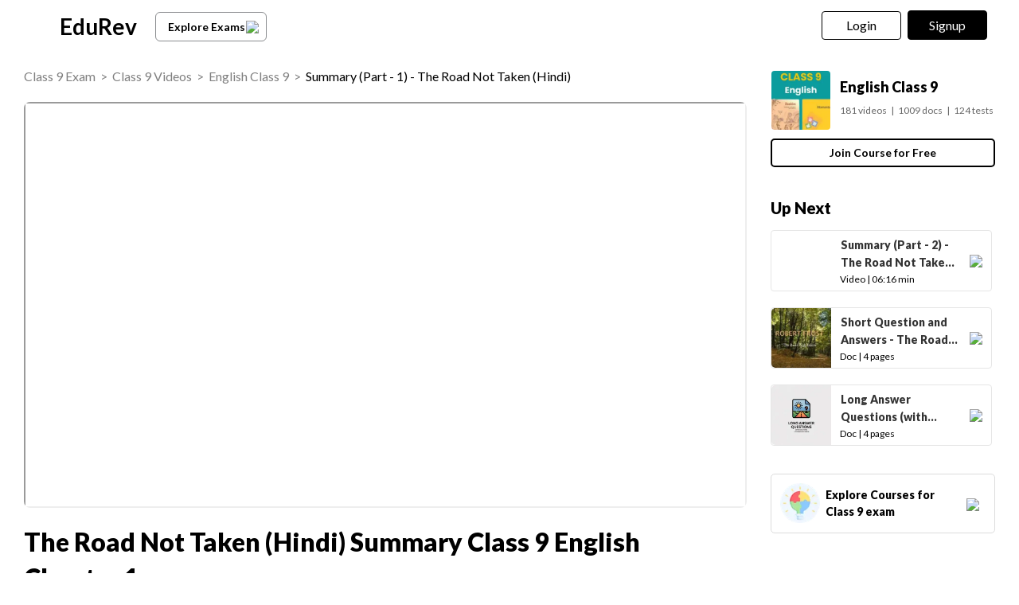

--- FILE ---
content_type: text/html; charset=utf-8
request_url: https://edurev.in/v/75413/The-Road-Not-Taken-Hindi-Summary-Class-9-English-Chapter-1
body_size: 17219
content:
<!DOCTYPE html><html lang=en itemscope itemtype=http://schema.org/Article><head><meta charset=utf-8><meta name=viewport content="width=device-width, initial-scale=1"><meta name=theme-color content=#0078d7><meta id=descriptionMeta name=description content="Video/Audio Lecture and Questions for Summary (Part - 1) - The Road Not Taken (Hindi) - Class 9 full syllabus preparation - Free video for Class 9 exam to prepare for English Class 9."><meta name=robots content="INDEX, FOLLOW"><link rel=icon href=https://cn.edurev.in/ER_Favicon.ico type=image/x-icon><link rel=apple-touch-icon href=https://cn.edurev.in/ER_Favicon.png><link rel=icon href=https://cn.edurev.in/er_48.png sizes=48x48 type=image/png><link rel=icon href=https://cn.edurev.in/er_96.png sizes=96x96 type=image/png><link rel=manifest href=/manifest.json><meta property=og:site_name content=EDUREV.IN><meta property=og:type content=article><meta property=og:url content=https://edurev.in/v/75413/The-Road-Not-Taken-Hindi-Summary-Class-9-English-Chapter-1><meta property=og:title content="The Road Not Taken (Hindi) Summary Class 9 English Chapter 1"><meta property=og:description content="Video/Audio Lecture and Questions for Summary (Part - 1) - The Road Not Taken (Hindi) - Class 9 full syllabus preparation | Free video for Class 9 exam to prepare for English Class 9."><meta property=al:android:url content=https://edurev.in/v/75413/The-Road-Not-Taken-Hindi-Summary-Class-9-English-Chapter-1><meta property=al:android:package content=com.edurev><meta property=og:title content="The Road Not Taken (Hindi) Summary Class 9 English Chapter 1"><link rel=canonical href=https://edurev.in/v/75413/The-Road-Not-Taken-Hindi-Summary-Class-9-English-Chapter-1><meta property=article:published_time content=2016-11-02T05:13:00+00:00><meta property=article:modified_time content=2025-12-31T10:58:03+00:00><meta property=og:image content=https://img.youtube.com/vi/uYwLAAWdI0k/0.jpg><meta name=twitter:image content=https://img.youtube.com/vi/uYwLAAWdI0k/0.jpg><meta property=og:image:width content=400><meta property=og:image:height content=200><meta property=og:locale content=en_US><meta name=twitter:card content=summary_large_image><meta name=twitter:description content="Video/Audio Lecture and Questions for Summary (Part - 1) - The Road Not Taken (Hindi) - Class 9 full syllabus preparation | Free video for Class 9 exam to prepare for English Class 9."><meta name=twitter:title content="The Road Not Taken (Hindi) Summary Class 9 English Chapter 1"><meta name=twitter:site content=https://twitter.com/edurevapp><title>The Road Not Taken (Hindi) Summary Class 9 English Chapter 1</title><link rel=preconnect href=https://edurev.in><script type=application/ld+json>{"@context":"https://schema.org","@type":"Organization","url":"https://edurev.in","logo":"https://edurev.in/assets/logo/edurev_1024.png"}</script><link rel=preconnect href=https://cdn.gumlet.io><link rel=preconnect href=https://cn.edurev.in><link rel=preconnect href=https://cdnjs.cloudflare.com><link rel=preconnect href=https://connect.facebook.net><link rel=preconnect href=https://fonts.googleapis.com><link rel=preconnect href=https://fonts.gstatic.com><link rel=preconnect href=https://gstatic.com><link rel=preconnect href=https://www.google-analytics.com><link rel=preconnect href=https://www.googletagmanager.com><link rel=preconnect href=https://www.clarity.ms><style>:root{--base-cloud-assets:'https://cn.edurev.in/cdn_lib/v13/lib/'}</style><link href='https://fonts.googleapis.com/css?family=Lato:400,700,900' rel=stylesheet><link rel=stylesheet href=https://cdnjs.cloudflare.com/ajax/libs/twitter-bootstrap/3.0.3/css/bootstrap.min.css><link href=https://cn.edurev.in/cdn_resources/v18/resources/css/style.min.css rel=stylesheet><link href=https://cn.edurev.in/cdn_resources/v18/resources/css/layout.css rel=stylesheet><script type=application/javascript src=https://cdnjs.cloudflare.com/ajax/libs/jquery/1.11.1/jquery.min.js integrity="sha512-nhY06wKras39lb9lRO76J4397CH1XpRSLfLJSftTeo3+q2vP7PaebILH9TqH+GRpnOhfAGjuYMVmVTOZJ+682w==" crossorigin=anonymous referrerpolicy=no-referrer></script><script type=application/javascript src=https://cdnjs.cloudflare.com/ajax/libs/twitter-bootstrap/3.3.7/js/bootstrap.min.js integrity="sha512-iztkobsvnjKfAtTNdHkGVjAYTrrtlC7mGp/54c40wowO7LhURYl3gVzzcEqGl/qKXQltJ2HwMrdLcNUdo+N/RQ==" crossorigin=anonymous referrerpolicy=no-referrer></script><script type=application/javascript src=https://cdnjs.cloudflare.com/ajax/libs/bootbox.js/5.5.2/bootbox.min.js integrity="sha512-RdSPYh1WA6BF0RhpisYJVYkOyTzK4HwofJ3Q7ivt/jkpW6Vc8AurL1R+4AUcvn9IwEKAPm/fk7qFZW3OuiUDeg==" crossorigin=anonymous referrerpolicy=no-referrer></script><script>var curr_dmn=window.location.origin;window.GUMLET_CONFIG={hosts:[{current:curr_dmn,gumlet:"edurev.gumlet.io"},{current:curr_dmn,gumlet:"cn.edurev.in"}],lazy_load:true};(function(){d=document;s=d.createElement("script");s.src="https://cdn.gumlet.com/gumlet.js/2.1/gumlet.min.js";s.async=1;d.getElementsByTagName("head")[0].appendChild(s);})();</script><script>var BaseUrlImages="https://edurev.in/";var BaseCloudAssets="https://cn.edurev.in/cdn_assets/v353/";var BaseCloudAssetsLibrary="https://cn.edurev.in/cdn_lib/v13/lib/";var BaseCloudTemplates="https://cn.edurev.in/cdn_templates/v70/";var firebase_anltcs;var and_ftr_fxt=false;function isiOS(){return['iPad Simulator','iPhone Simulator','iPod Simulator','iPad','iPhone','iPod'].includes(navigator.platform)||(navigator.userAgent.includes("Mac")&&"ontouchend"in document)}
getOSName=function(){var nAgt=navigator.userAgent;var os="";try{var clientStrings=[{s:'Windows 3.11',r:/Win16/},{s:'Windows 95',r:/(Windows 95|Win95|Windows_95)/},{s:'Windows ME',r:/(Win 9x 4.90|Windows ME)/},{s:'Windows 98',r:/(Windows 98|Win98)/},{s:'Windows CE',r:/Windows CE/},{s:'Windows 2000',r:/(Windows NT 5.0|Windows 2000)/},{s:'Windows XP',r:/(Windows NT 5.1|Windows XP)/},{s:'Windows Server 2003',r:/Windows NT 5.2/},{s:'Windows Vista',r:/Windows NT 6.0/},{s:'Windows 7',r:/(Windows 7|Windows NT 6.1)/},{s:'Windows 8.1',r:/(Windows 8.1|Windows NT 6.3)/},{s:'Windows 8',r:/(Windows 8|Windows NT 6.2)/},{s:'Windows NT 4.0',r:/(Windows NT 4.0|WinNT4.0|WinNT|Windows NT)/},{s:'Windows ME',r:/Windows ME/},{s:'Android',r:/Android/},{s:'Open BSD',r:/OpenBSD/},{s:'Sun OS',r:/SunOS/},{s:'Linux',r:/(Linux|X11)/},{s:'iOS',r:/(iPhone|iPad|iPod)/},{s:'Mac OS X',r:/Mac OS X/},{s:'Mac OS',r:/(MacPPC|MacIntel|Mac_PowerPC|Macintosh)/},{s:'QNX',r:/QNX/},{s:'UNIX',r:/UNIX/},{s:'BeOS',r:/BeOS/},{s:'OS/2',r:/OS\/2/},{s:'Search Bot',r:/(nuhk|Googlebot|Yammybot|Openbot|Slurp|MSNBot|Ask Jeeves\/Teoma|ia_archiver)/}];for(var id in clientStrings){var cs=clientStrings[id];if(cs.r.test(nAgt)){os=cs.s;break}}}catch(e){}
return os}
var op_sys=getOSName()</script><script type=application/javascript src=https://cn.edurev.in/cdn_resources/v18/resources/js/common.min.js></script><script type=application/javascript src=https://cn.edurev.in/cdn_resources/v18/resources/js/footer.js></script><script>(function(c,l,a,r,i,t,y){c[a]=c[a]||function(){(c[a].q=c[a].q||[]).push(arguments)};t=l.createElement(r);t.async=1;t.src="https://www.clarity.ms/tag/"+i;y=l.getElementsByTagName(r)[0];y.parentNode.insertBefore(t,y);})(window,document,"clarity","script","hezfthal5d");</script><body><input type=hidden id=uid value=0><div class=ed_main><div class=ed_main_1 style="max-width:1600px;margin:0 auto"><style>.btn_allcrs{display:block !important;float:left}.lg_in o{max-width:155px;float:left}@media (max-width:600px){.btn_allcrs{display:none !important}}</style><div class=centeredDiv><form autocomplete=off onsubmit="return false"><div class="ed_header ed_headerMainsite"><style>.er_hrd_logo{width:45px;background-image:url( https://cn.edurev.in/cdn_assets/v353/assets/img/er_hrd_logo.png);height:40px;display:inline-block;background-size:contain;background-repeat:no-repeat}</style><style>@media (max-width:550px){span.logo-txt{top:15px}}.lp_hrd_lgn_btn .hideinmobile .btn{width:100px;letter-spacing:0.01em !important;padding-left:0;padding-right:0;text-align:center}</style><div class="container tphdrofr_cntnr" style="padding:0 5px"><div class="col-sm-5 col-md-5 col-lg-4 lg_cntnr lg_cntnr_43" style=position:relative;display:inline-block><div class="lp_hrd_logo lg_out_logo" style=min-width:145px;margin-right:10px><a href=/home class=lg_in_logo style=display:inline-block;width:100%> <span class=er_hrd_logo></span> <span class=logo-txt>EduRev</span> </a></div><a class="btn btn-white btn_allcrs" href=/search> Explore Exams <span style=float:right;margin-right:-5px> <img src=https://cn.edurev.in/cdn_assets/v353/assets/img/chevron-left.svg> </span> </a></div><div class="col-sm-7 col-md-7 col-lg-8 p-0 lgot_btn"><div class="lp_hrd_lgn_btn ed_top_link"><div class=hideinmobile><style>@media (min-width:900px){.dnymc_nvbtn_andrd,.lp_hlt_btn{width:125px}.lp_hlt_btn{margin-right:25px !important}}</style><span id=google_translate_element style=padding-right:0;padding-right:0;position:relative;float:left> </span> <a style="margin-bottom:5px;margin-right:5px;font-weight:400 !important;font-size:16px !important" data-toggle=modal href=#myModal class="dropdown-toggle btn btn-er tpbr_lgn_btn btn-trn-dwn">Login</a> <a style="margin-bottom:5px;margin-left:0;font-weight:400 !important;font-size:16px !important" data-toggle=modal href=#myModalRegister class="dropdown-toggle btn btn-er lp_sup_si_btn lp_hlt_btn btn-trn-dwn">Signup</a></div><div class=showinmobile><a data-toggle=modal href=#myModalRegister class="dropdown-toggle lp_sup_si_btn signinbtn">Sign in</a> <a href=javascript:void(0) class="btn btn-er Get_the_App_Btn app_dnld_lnk lp_hlt_btn openappbtn dnymc_nvbtn_andrd dnymc_nvbtn_andrd_1">Open App</a></div></div></div></div><input type=hidden class=phvrf><script src=https://cn.edurev.in/cdn_resources/v18/resources/js/header_lout.js></script><script src="https://cn.edurev.in/cdn_resources/v18/resources/js/logout.js?v=1"></script><link href=https://cn.edurev.in/cdn_resources/v18/resources/css/header_lout.css rel=stylesheet></div></form><div class=ed_container style=min-height:85vh><div class=ed_container_inr style=min-height:100vh><script>var page_name="";var pageName="content";var isBundleUrl=0;</script><style>.ed_header.ed_headerMainsite{margin-bottom:10px !important}</style><script type=application/ld+json>[{"@context":"http://schema.org","@type":["Article","LearningResource"],"headline":"Summary (Part - 1) - The Road Not Taken (Hindi)","aggregateRating":{"name":"Summary (Part - 1) - The Road Not Taken (Hindi)","@type":"AggregateRating","ratingValue":"4.81","reviewCount":"821","itemReviewed":{"@type":"Book","image":"https://img.youtube.com/vi/uYwLAAWdI0k/0.jpg","name":"Summary (Part - 1) - The Road Not Taken (Hindi)"},"author":{"@type":"Person","name":"Vinay Thomas"}},"datePublished":"2016-11-02T11:43:00Z","dateModified":"2025-12-31T05:28:03Z","image":"https://img.youtube.com/vi/uYwLAAWdI0k/0.jpg","author":{"@type":"Person","name":"Vinay Thomas","url":"https://edurev.in/1421603"},"publisher":{"@type":"Organization","name":"EduRev","logo":{"@type":"ImageObject","url":"https://edurev.in/assets/logo/edurev_1024.png"}},"learningResourceType":["Study Guide","Notes"],"educationalLevel":"Class 9 Exam","educationalAlignment":{"@type":"AlignmentObject","alignmentType":"educationalSubject","educationalFramework":"Class 9","targetName":"English Class 9"}},{"@context":"https://schema.org","@type":"BreadcrumbList","itemListElement":[{"@type":"ListItem","position":1,"name":"Class 9 Exam","item":"https://edurev.in/explore/26/Class-9"},{"@type":"ListItem","position":2,"name":"Class 9 Videos","item":"https://edurev.in/course/videos/26/Class-9"},{"@type":"ListItem","position":3,"name":"English Class 9","item":"https://edurev.in/courses/3116_English-Class-9"},{"@type":"ListItem","position":4,"name":"Summary (Part - 1) - The Road Not Taken (Hindi)","item":"https://edurev.in/v/75413/The-Road-Not-Taken-Hindi-Summary-Class-9-English-Chapter-1"}]},{"@context":"http://schema.org","name":"FAQs on Summary (Part - 1) - The Road Not Taken (Hindi)","@type":"FAQPage","mainEntity":[{"@type":"Question","name":"1. कब और कहां लिखा गया था 'द रोड नॉट टेकन' ? ","text":"1. कब और कहां लिखा गया था 'द रोड नॉट टेकन' ? ","acceptedAnswer":{"@type":"Answer","text":" Ans. 'द रोड नॉट टेकन' का लेखन रॉबर्ट फ्रॉस्ट द्वारा 1916 में किया गया था।"}},{"@type":"Question","name":"2. 'द रोड नॉट टेकन' की कहानी क्या है? ","text":"2. 'द रोड नॉट टेकन' की कहानी क्या है? ","acceptedAnswer":{"@type":"Answer","text":" Ans. 'द रोड नॉट टेकन' एक कविता है जो एक व्यक्ति के बारे में है जो एक जंगल में आता है और दो रास्तों के बीच खड़ा होता है। उसे नहीं पता कि कौन सा रास्ता उसके लिए अधिक अच्छा होगा इसलिए उसे एक रास्ता चुनना पड़ता है।"}},{"@type":"Question","name":"3. कवि ने दो रास्तों के बीच जाने वाले व्यक्ति की सोच को कैसे व्यक्त किया है? ","text":"3. कवि ने दो रास्तों के बीच जाने वाले व्यक्ति की सोच को कैसे व्यक्त किया है? ","acceptedAnswer":{"@type":"Answer","text":" Ans. कवि ने दो रास्तों के बीच जाने वाले व्यक्ति की सोच को व्यक्त करने के लिए एक जंगल का उपयोग करते हुए उसे दिखाया कि जीवन एक ऐसा रास्ता है जिसमें हमें कई अवसर मिलते हैं और हमें एक अच्छा निर्णय लेना होता है।"}},{"@type":"Question","name":"4. क्या 'द रोड नॉट टेकन' एक शिक्षाप्रद कविता है? ","text":"4. क्या 'द रोड नॉट टेकन' एक शिक्षाप्रद कविता है? ","acceptedAnswer":{"@type":"Answer","text":" Ans. हाँ, 'द रोड नॉट टेकन' एक शिक्षाप्रद कविता है। यह बताती है कि जीवन में हमें कई अवसर मिलते हैं और उनमें से एक अच्छा निर्णय लेना हमारे हाथ में होता है।"}},{"@type":"Question","name":"5. कवि ने दो रास्तों को लेकर क्या संदेश दिया है? ","text":"5. कवि ने दो रास्तों को लेकर क्या संदेश दिया है? ","acceptedAnswer":{"@type":"Answer","text":" Ans. कवि ने दो रास्तों को लेकर एक संदेश दिया है कि जीवन एक ऐसा रास्ता है जिसमें हमें कई अवसर मिलते हैं और हमें एक अच्छा निर्णय लेना होता है। अभी हम जो भी निर्णय लेते हैं वह हमारे भविष्य को प्रभावित करता है।"}}]},{"@context":"http://schema.org","@type":"Quiz","name":"Quiz about Summary (Part - 1) - The Road Not Taken (Hindi)","about":{"@type":"Thing","name":"Summary (Part - 1) - The Road Not Taken (Hindi)"},"educationalAlignment":{"@type":"AlignmentObject","alignmentType":"educationalSubject","targetName":"Class 9","targetUrl":"https://edurev.in/v/75413/The-Road-Not-Taken-Hindi-Summary-Class-9-English-Chapter-1"},"assesses":"Attempt this quiz and test your knowledge"},{"@type":"Course","name":"English Class 9","description":"Video/Audio Lecture & Questions for Summary (Part - 1) - The Road Not Taken (Hindi) - Class 9 full syllabus preparation | Free video  for Class 9 exam to prepare for English Class 9.","provider":{"@type":"Organization","name":"EduRev","sameAs":"https://edurev.in"}}]</script><script type=application/ld+json>{"@context":"https://schema.org","@type":["VideoObject","LearningResource"],"name":"Summary (Part - 1) - The Road Not Taken (Hindi)","description":"Video/Audio Lecture &amp; Questions for Summary (Part - 1) - The Road Not Taken (Hindi) - Class 9 full syllabus preparation | Free video  for Class 9 exam to prepare for English Class 9.","learningResourceType":"Video Lecture","contentUrl":"https://edurev.in/v/75413/The-Road-Not-Taken-Hindi-Summary-Class-9-English-Chapter-1","embedUrl":"https://www.youtube.com/embed/uYwLAAWdI0k","thumbnailUrl":["https://i.ytimg.com/vi/uYwLAAWdI0k/default.jpg","https://i.ytimg.com/vi/uYwLAAWdI0k/mqdefault.jpg","https://i.ytimg.com/vi/uYwLAAWdI0k/hqdefault.jpg","https://i.ytimg.com/vi/uYwLAAWdI0k/sddefault.jpg"],"datePublished":"2016-11-02T11:43:00Z","dateModified":"2025-12-31T05:28:03Z","uploadDate":"2016-11-02T11:43:00Z","publisher":{"@type":"Organization","name":"EduRev","logo":{"@type":"ImageObject","url":"https://edurev.in/assets/logo/edurev_1024.png"}}},"creator":{"@type":"Person","name":"Vinay Thomas","url":"https://edurev.in/1421603"},"educationalAlignment":{"@type":"AlignmentObject","alignmentType":"educationalLevel","targetName":"Class 9"},"isPartOf":{"@type":"Course","name":"English Class 9","url":"https://edurev.in/courses/3116_English-Class-9"}</script><script>page_name="Vid";</script><link href=https://cn.edurev.in/cdn_resources/v18/resources/css/content_v.css rel=stylesheet><script>var loginid='0';jQuery(document).on('click','.rpt_btn_inline',function(){var qId=jQuery(this).attr('data_q_id');reportinline_question(qId);});jQuery(document).on('click','.rpt_inqsn_cncl',function(){var qId=jQuery(this).attr('data_q_id');cancel_report_ques(qId);});jQuery(document).on('click','.rpt_inqsn_save',function(){var qId=jQuery(this).attr('data_q_id');save_report_ques(qId,loginid);});reportinline_question=function(questionId){jQuery('.report_ques_dv_'+questionId).show();};cancel_report_ques=function(questionId){jQuery('.report_ques_dv_'+questionId).hide();jQuery('.qprblm_'+questionId).val('');};save_report_ques=function(questionId,loginid){var SaveQuizQuestionErrorReports_message=$('.qprblm_'+questionId).val().trim();if(SaveQuizQuestionErrorReports_message==''||SaveQuizQuestionErrorReports_message.trim()==''||SaveQuizQuestionErrorReports_message.length<15)
{if(jQuery('.reported_prblm_respns_1').length==0){jQuery('.qprblm_'+questionId).after('<div class=\'reported_prblm_respns_1\' style=\'font-size:12px !important;color: #e94e4d !important;\'>Please describe the issue in atleast 4-5 words</div>');jQuery('.qprblm_'+questionId).css('border','1px solid #e94e4d');setTimeout(function(){jQuery('.reported_prblm_respns_1').remove();},5000);}
return false;}
if(SaveQuizQuestionErrorReports_message!=''&&SaveQuizQuestionErrorReports_message.trim()!='')
{var formData=new FormData();var message_encoded=encodeURIComponent(SaveQuizQuestionErrorReports_message);jQuery('.rpt_inqsn_save[data_q_id='+questionId+']').prop('disabled',true);formData.append('message_encoded',message_encoded);formData.append('QuestionId',questionId);formData.append('uuii',loginid);$.ajax({type:'POST',url:"/Quiz/SaveQuizQuestionErrorReports",data:formData,dataType:'text',contentType:false,processData:false,async:true,success:function(data){jQuery('.report_ques_dv_'+questionId).hide();jQuery('.rpt_btn_inline_'+questionId).hide();jQuery('.report_ques_dv_'+questionId).after('<div class=\'reported_prblm_respns\' style=\'color:#808080 !important;font-size:15px !important;margin-top: 15px;\'><div class=\'check-mark\'></div> Thank you for reporting!</div>');setTimeout(function(){jQuery('.reported_prblm_respns').remove();},3000);},error:function(a,b,c){console.log(a+','+b+','+c);}});}};</script><link href=https://cn.edurev.in/cdn_resources/v18/resources/css/content.css rel=stylesheet><link href=https://cn.edurev.in/cdn_resources/v18/resources/css/content_lout.css rel=stylesheet><div><div class="container cnt_pg_cntnr"><div class="col-sm-9 col-md-9 removeSidePadding hdr_txt_cntnr_mn"><div class="ed_mid_box contentDisplayFrame fullscreendiv"><div class=innerHdnBox style=padding:5px;border-bottom:none!important;padding-left:0;padding-top:0><div style=display:flex><div class="col-sm-12 col-md-12 hdr_txt_cntnr" style=padding-left:0;background:white><div style=padding-bottom:10px;padding-top:10px;font-size:16px><div style=display:inline-block;width:100% class=brdcrmb_cntnr><span style=float:left;display:inline-block><span class=brdcrmb><a referrerpolicy=no-referrer rel=noopener target=_blank href=https://edurev.in/explore/26/Class-9>Class 9 Exam</a>&nbsp;&nbsp;>&nbsp;&nbsp;</span><span class=brdcrmb><a referrerpolicy=no-referrer rel=noopener target=_blank href=/course/videos/26/Class-9>Class 9 Videos</a>&nbsp;&nbsp;>&nbsp;&nbsp;</span><span class=brdcrmb><a referrerpolicy=no-referrer rel=noopener target=_blank href=https://edurev.in/courses/3116_English-Class-9>English Class 9</a>&nbsp;&nbsp;>&nbsp;&nbsp;</span><span style=color:black>Summary (Part - 1) - The Road Not Taken (Hindi)</span></span></div></div></div></div></div><style>.cnt_vd_p_cntnr{margin-bottom:20px !important}@media (max-width:500px){.cnt_vd_p_cntnr{margin-bottom:20px !important}}</style><div class="ed_postBox cnt_vd_p_cntnr"><input type=hidden value=False class=hdindvdply><div class=videoContainer_iframe id=videoContainer_iframe><iframe style=clear:both;overflow-y:auto;width:100% allowfullscreen class=iFrameContentViewer src="https://www.youtube.com/embed/uYwLAAWdI0k?modestbranding=1&amp;rel=0&amp;autohide=1&amp;showinfo=0&amp;autoplay=1&amp;cc_load_policy=1&amp;cc_lang_pref=en"></iframe></div></div><div class="innerHdnBox cnt_vd_ttl_btm" style=padding:5px;border-bottom:none!important;padding-left:0;padding-top:0><div style=display:flex><div class="col-sm-12 col-md-12 hdr_txt_cntnr" style=padding-left:0;background:white><h1 id=contenrPageTitle itemprop="mainEntityOfPage name" class=innerHdn style=font-size:32px;line-height:inherit>The Road Not Taken (Hindi) Summary Class 9 English Chapter 1</h1></div></div></div><style>@media (min-width:500px) and (max-width:900px){.courseDetialsBoxIpad{display:flex !important;align-items:center;justify-content:space-between}.coursedatatable{margin:0 !important}.p_btm_blk .jncrs_sntnr{width:30% !important}.jncrs_sntnr .btn_jncrs{width:200px !important}}</style><div class=p_btm_blk></div><div class=infinityadbox></div><script>$(document).on("click",".cnt_faq_ech_cntnr_qsn",function(){$(this).siblings(".cnt_faq_ech_cntnr_ans").toggle("slow");$(this).find(".cnt_faq_ech_cntnr_img").toggleClass('flip');});$(window).load(function(){$($(".cnt_faq_ech_cntnr_qsn")[0]).click();});</script><div class=cont_faqs_before></div><div class=cont_faqs><h2 style="word-break:break-word;line-height:1.3;font-size:20px !important;font-family:Lato,sans-serif!important;color:#000!important">FAQs on Summary (Part - 1) - The Road Not Taken (Hindi)</h2><div class=cnt_faq_ech_cntnr><div class="cnt_faq_ech_cntnr_qsn cnt_faq_qsn_0"><table style=width:100%><tr><td style="border:none !important;padding-right:10px">1. कब और कहां लिखा गया था &quot;द रोड नॉट टेकन&quot; ?<td style="border:none !important"><img class=cnt_faq_ech_cntnr_img data-src=https://cn.edurev.in/cdn_assets/v353/assets/img/course/coursubclose_v2.png></table></div><div class=cnt_faq_ech_cntnr_ans>Ans. &quot;द रोड नॉट टेकन&quot; का लेखन रॉबर्ट फ्रॉस्ट द्वारा 1916 में किया गया था।</div></div><div class=cnt_faq_ech_cntnr><div class="cnt_faq_ech_cntnr_qsn cnt_faq_qsn_1"><table style=width:100%><tr><td style="border:none !important;padding-right:10px">2. &quot;द रोड नॉट टेकन&quot; की कहानी क्या है?<td style="border:none !important"><img class=cnt_faq_ech_cntnr_img data-src=https://cn.edurev.in/cdn_assets/v353/assets/img/course/coursubclose_v2.png></table></div><div class=cnt_faq_ech_cntnr_ans>Ans. &quot;द रोड नॉट टेकन&quot; एक कविता है जो एक व्यक्ति के बारे में है जो एक जंगल में आता है और दो रास्तों के बीच खड़ा होता है। उसे नहीं पता कि कौन सा रास्ता उसके लिए अधिक अच्छा होगा इसलिए उसे एक रास्ता चुनना पड़ता है।</div></div><div class=cnt_faq_ech_cntnr><div class="cnt_faq_ech_cntnr_qsn cnt_faq_qsn_1"><table style=width:100%><tr><td style="border:none !important;padding-right:10px">3. कवि ने दो रास्तों के बीच जाने वाले व्यक्ति की सोच को कैसे व्यक्त किया है?<td style="border:none !important"><img class=cnt_faq_ech_cntnr_img data-src=https://cn.edurev.in/cdn_assets/v353/assets/img/course/coursubclose_v2.png></table></div><div class=cnt_faq_ech_cntnr_ans>Ans. कवि ने दो रास्तों के बीच जाने वाले व्यक्ति की सोच को व्यक्त करने के लिए एक जंगल का उपयोग करते हुए उसे दिखाया कि जीवन एक ऐसा रास्ता है जिसमें हमें कई अवसर मिलते हैं और हमें एक अच्छा निर्णय लेना होता है।</div></div><div class=cnt_faq_ech_cntnr><div class="cnt_faq_ech_cntnr_qsn cnt_faq_qsn_1"><table style=width:100%><tr><td style="border:none !important;padding-right:10px">4. क्या &quot;द रोड नॉट टेकन&quot; एक शिक्षाप्रद कविता है?<td style="border:none !important"><img class=cnt_faq_ech_cntnr_img data-src=https://cn.edurev.in/cdn_assets/v353/assets/img/course/coursubclose_v2.png></table></div><div class=cnt_faq_ech_cntnr_ans>Ans. हाँ, &quot;द रोड नॉट टेकन&quot; एक शिक्षाप्रद कविता है। यह बताती है कि जीवन में हमें कई अवसर मिलते हैं और उनमें से एक अच्छा निर्णय लेना हमारे हाथ में होता है।</div></div><div class=cnt_faq_ech_cntnr><div class="cnt_faq_ech_cntnr_qsn cnt_faq_qsn_1"><table style=width:100%><tr><td style="border:none !important;padding-right:10px">5. कवि ने दो रास्तों को लेकर क्या संदेश दिया है?<td style="border:none !important"><img class=cnt_faq_ech_cntnr_img data-src=https://cn.edurev.in/cdn_assets/v353/assets/img/course/coursubclose_v2.png></table></div><div class=cnt_faq_ech_cntnr_ans>Ans. कवि ने दो रास्तों को लेकर एक संदेश दिया है कि जीवन एक ऐसा रास्ता है जिसमें हमें कई अवसर मिलते हैं और हमें एक अच्छा निर्णय लेना होता है। अभी हम जो भी निर्णय लेते हैं वह हमारे भविष्य को प्रभावित करता है।</div></div></div><div class=content_footer><style>@media (max-width:500px){._yt_txt{text-align:left}}</style><div class=ViewRankBox style=padding-left:0;display:inline-block;width:100%;border-top:0><div style=margin-bottom:10px;font-weight:bold>Text Transcript from Video</div><div class=_yt_txt style=line-height:25px>hello students are jumpin in gay class<br>plank is a funky poem the road not taken<br>by Robert Frost before beginning the<br>poem I miss cake shot in crow Sujatha<br>takiyama pathologic his poem maquillaje<br>to a poem deal Cathy head dilemma say<br>job eh person ugly life my face got a<br>dilemma refers to the confusion between<br>the choices Topco insan confused or<br>therapist avoid choice Lainey Oh Thea<br>between any two choices you say hum<br>dilemma Cathy now<br>yay poem Barker T hey decision say key<br>just that you can say how ugly like me<br>decisions led to him and its<br>consequences<br>Joby hum joy sleeping or fair Hermia's k<br>consequences you frisky results bear can<br>lip at them or egg Parham the decision<br>laelia then it cannot be undone<br>good decision change linckia Jessica<br>Phil try a bag may come up the decision<br>period great career but sty but what has<br>been done it cannot be changed<br>okay bath huh male yay BJ Samaj atheria<br>poem / k he hamare decisions hamari life<br>go direction with him<br>gob hum decisions later uck according<br>hamari life I gave form would be here or<br>shabiha make decision they lay their<br>pharaohs chiami results people can nip<br>at their and we cannot go back and start<br>all over again<br>hum her cheese de Barras is that Minkus<br>uptick<br>hum Hepler decision spit stick on a path<br>ahead now this is a small introduction<br>of the point let's start with the line<br>by line explanation of the poem now the<br>first line of the poem is two roads<br>diverged in a yellow wood<br>yaja Pape wit a forest say Jarrah<br>Haywood is a forest the forest we walk<br>arrived or wake sa point by ajapa japa a<br>path divert juditha divided open<br>diverse comic Laputa divider chasing a<br>harpy up taken a road though roads may<br>divide over a same point BSA point page<br>at Ajanta a crew egg path divided<br>without it now he says in a yellow boot<br>what is forest why yellow because it<br>might be a autumn season job tree<br>schedule leaf saying yellow perch Athiya<br>compose dadada here though is for just<br>say he says yellow boot tovo may be<br>autumn season Hoka just mocked for<br>forests may block Kurata now and the<br>second line is and sorry I could not<br>travel both now a pukey path divided<br>Haruka hi he has to choose one route he<br>is confused he woken zero to scurry or<br>watch Hatake Vikash though no roads they<br>travel Kazakh but S&M Osaka that's why<br>he says sorry tovo apna regret shoukata<br>he is cheesecake Evo do not travel<br>making Kazakh and he is unable to travel<br>both the roads to say choice lately he<br>purred edgy<br>that's why he feels sorry he be</div></div><div class="user_cntnr shrd_by"><div style=padding-bottom:12px;font-size:20px><b>About this Video</b></div><div class=doc-up-auth><div class=doc-up-auth-block><div class=doc-up-auth-icon><img data-src=https://cn.edurev.in/cdn_assets/v353/assets/img/ConViews.png></div><div class=doc-up-auth-content><b> 16.2K</b> <span class=atr_sbtxt>Views</span></div></div><div class=doc-up-auth-block><div class=doc-up-auth-icon><img data-src=https://cn.edurev.in/cdn_assets/v353/assets/img/ConRating.png></div><div class=doc-up-auth-content><b> 4.81/5 </b> <span class=atr_sbtxt>Rating</span></div></div><div class=doc-up-auth-block><div class=doc-up-auth-icon><img id=AuthorImageSrc data-src=https://cn.edurev.in/cdn_lib/v13/lib/img/content/cal.png alt=''></div><div class=doc-up-auth-content><b> Jan 20, 2026 </b> <span class=atr_sbtxt>Last updated</span></div></div></div></div><div class=cntlgtrelex><div style=padding-bottom:12px;font-size:20px><b>Related Exams</b></div><div><div style=font-size:18px;margin-bottom:25px;line-height:28px><div><a class=cntlgtrelex_ex referrerpolicy=no-referrer rel=noopener target=_blank href=/explore/26/Class-9>Class 9</a> <a class=cntlgtrelex_ex referrerpolicy=no-referrer rel=noopener target=_blank href=/explore/267/Grade-9>Grade 9</a></div></div></div></div><div class=nlg_sbhdng_blk><div class=_innerHdn style=font-size:14px;margin-bottom:10px><b>Video Description: </b>Summary (Part - 1) - The Road Not Taken (Hindi) for <a referrerpolicy=no-referrer rel=noopener target=_blank href=https://edurev.in/explore/26/Class-9>Class 9</a> 2026 is part of <a referrerpolicy=no-referrer rel=noopener target=_blank href=https://edurev.in/courses/3116_English-Class-9>English Class 9</a> preparation. The notes and questions for Summary (Part - 1) - The Road Not Taken (Hindi) have been prepared according to the <a referrerpolicy=no-referrer rel=noopener target=_blank href=https://edurev.in/explore/26/Class-9>Class 9</a> exam syllabus. Information about Summary (Part - 1) - The Road Not Taken (Hindi) covers all important topics for <a referrerpolicy=no-referrer rel=noopener target=_blank href=https://edurev.in/explore/26/Class-9>Class 9</a> 2026 Exam. Find important definitions, questions, notes, meanings, examples, exercises and tests below for Summary (Part - 1) - The Road Not Taken (Hindi).</div><div class=_innerHdn style=font-size:14px>Introduction of Summary (Part - 1) - The Road Not Taken (Hindi) in English is available as part of our <a referrerpolicy=no-referrer rel=noopener target=_blank href=https://edurev.in/courses/3116_English-Class-9>English Class 9</a> for <a referrerpolicy=no-referrer rel=noopener target=_blank href=https://edurev.in/explore/26/Class-9>Class 9</a> & Summary (Part - 1) - The Road Not Taken (Hindi) in Hindi for <a referrerpolicy=no-referrer rel=noopener target=_blank href=https://edurev.in/courses/3116_English-Class-9>English Class 9</a> course. Download more important topics related with notes, lectures and mock test series for <a referrerpolicy=no-referrer rel=noopener target=_blank href=https://edurev.in/explore/26/Class-9>Class 9</a> Exam by signing up for free.</div></div><div class=nlg_sbhdng_blk style=margin-top:40px><div><div style=margin-bottom:10px;font-weight:bold;font-size:20px;color:black>Description</div><div itemprop=description style=font-size:16px;color:#666666;margin-bottom:10px>Video/Audio Lecture &amp; Questions for Summary (Part - 1) - The Road Not Taken (Hindi) - Class 9 full syllabus preparation | Free video for Class 9 exam to prepare for English Class 9.</div></div><div class="lineBox2 hidden-sm hidden-md hidden-lg ln_dsc_btm"></div><div class=_innerHdn style=font-size:14px><div style=margin-bottom:10px;font-weight:bold;font-size:20px;color:black>Information about Summary (Part - 1) - The Road Not Taken (Hindi)</div><div style=margin-bottom:10px>Here you can find the meaning of Summary (Part - 1) - The Road Not Taken (Hindi) defined & explained in the simplest way possible. Besides explaining types of Summary (Part - 1) - The Road Not Taken (Hindi) theory, EduRev gives you an ample number of questions to practice Summary (Part - 1) - The Road Not Taken (Hindi) tests, examples and also practice <a referrerpolicy=no-referrer rel=noopener target=_blank href=https://edurev.in/explore/26/Class-9>Class 9</a> tests.</div></div></div><div id=SimilarQuestionsDiv style=padding-top:15px;display:inline-block;width:100%></div></div></div></div><div class="col-sm-3 col-md-3 cnt_rt_pnl"><div class="ed_rgt_box ed_rgt_box_tp"><div class="people_box frm_crs frm_dskvw" style=border:none;margin-bottom:5px><div><div style=display:inline-block;width:100%;padding:10px;padding-left:0;padding-top:0;padding-right:0><table class=coursedatatable><tr><td><div style=margin-right:10px><a referrerpolicy=no-referrer rel=noopener target=_blank href=https://edurev.in/courses/3116_English-Class-9 class=cnt_crs_rt_lnk><div class=crs_rtsd_icon_img_bg style=background-image:url(https://cn.edurev.in/ApplicationImages/CourseImages/2836b550-960b-4deb-a110-f2bd9b2561b4_CI.jpg)></div></a></div><td><div><h2 itemprop=headline style=padding:0;padding-top:0;padding-bottom:0;margin-top:-5px><a referrerpolicy=no-referrer rel=noopener target=_blank href=https://edurev.in/courses/3116_English-Class-9 class=cnt_crs_rt_lnk style=text-transform:initial;line-height:22px;font-size:18px;font-weight:900>English Class 9</a></h2></div><div style=margin-top:10px;clear:both;display:inline-block;color:rgba(102,102,102,1);font-size:12px><span style=margin-right:5px>181 videos</span><span style=margin-right:5px>|</span><span style=margin-right:5px>1009 docs</span><span style=margin-right:5px>|</span><span style=margin-right:0>124 tests</span></div></table><div style=text-align:left;margin-top:10px;display:inline-block;width:100% class=jncrs_sntnr><a referrerpolicy=no-referrer rel=noopener target=_blank class="btn btn_jncrs wt-btn-hvr" href=https://edurev.in/courses/3116_English-Class-9>Join Course for Free</a></div></div></div></div><div class=NextContentsclss style=margin-bottom:30px></div><a class=explorelgoutrgboxa style=text-decoration:none;margin-bottom:30px href=/explore/26/Class-9 target=_blank><div class=explorelgoutrgbox><table style=width:100%><tr><td><div class=categryshowingdatamainicndivoncourse><img data-src=https://cn.edurev.in/cdn_lib/v13/lib/img/category/class9.png style="max-width:50px !important;width:50px !important;height:50px !important"></div><td><div>Explore Courses for Class 9 exam</div><td style=width:25px><img data-src=https://cn.edurev.in/cdn_assets/v353/assets/img/chevron-left.svg></table></div></a><div></div></div><div class="ed_rgt_box k_w"><div class="people_box srwrds" style=border:none><div class=otr_optns_hdng style="padding:5px 0;padding-top:10px;clear:both;color:rgba(128,128,128,0.99)">Related Searches</div><style>.srwrds h2,.srwrds span{font-size:14px;display:inline;word-wrap:break-word;word-break:break-all;cursor:pointer;line-height:24px}.srwrds_div{padding:0 10px 10px;padding-left:0}.srwrds_div *{color:rgba(51,51,51,1)}.srwrds_div h2:hover{text-decoration:underline}</style><div class=srwrds_div><h2>Important questions</h2><span>, </span><h2>Summary (Part - 1) - The Road Not Taken (Hindi)</h2><span>, </span><h2>Summary</h2><span>, </span><h2>pdf</h2><span>, </span><h2>Objective type Questions</h2><span>, </span><h2>Summary (Part - 1) - The Road Not Taken (Hindi)</h2><span>, </span><h2>practice quizzes</h2><span>, </span><h2>mock tests for examination</h2><span>, </span><h2>Previous Year Questions with Solutions</h2><span>, </span><h2>video lectures</h2><span>, </span><h2>Extra Questions</h2><span>, </span><h2>past year papers</h2><span>, </span><h2>Viva Questions</h2><span>, </span><h2>shortcuts and tricks</h2><span>, </span><h2>Semester Notes</h2><span>, </span><h2>Sample Paper</h2><span>, </span><h2>study material</h2><span>, </span><h2>ppt</h2><span>, </span><h2>Summary (Part - 1) - The Road Not Taken (Hindi)</h2><span>, </span><h2>Exam</h2><span>, </span><h2>Free</h2><span>, </span><h2>MCQs</h2>;</div><script>try{$(".srwrds_div h2").click(function(){window.open("/search/"+$(this).text(),'_blank');});}
catch(e){}</script></div></div></div></div></div><input type=hidden id=Model_TotalViews value=16233> <input type=hidden id=NoOfRatings value=821> <input type=hidden id=AverageRating value=4.81> <input type=hidden id=DocType value=v> <input type=hidden id=fileId value=75413> <input type=hidden id=model_catId value=26> <input type=hidden id=model_catName value="Class 9"> <input type=hidden id=shareid value=82f7332c-2b3f-4713-946f-8a5904ed9384> <input type=hidden id=guid value=82f7332c-2b3f-4713-946f-8a5904ed9384> <input type=hidden id=hiddenCourseId value=3116> <input type=hidden id=hiddencurrentbundleId name=hiddencurrentbundleId value=0> <input type=hidden id=hiddenbundleCoursePurchased name=hiddenbundleCoursePurchased> <input type=hidden id=usercourseisbundleInfinityidden value=False name=usercourseisbundleInfinityidden> <input type=hidden id=usercourseisCourseOnlyBundlehidden value=False name=usercourseisCourseOnlyBundlehidden> <input type=hidden id=Model_bundleSubscriptionUrl> <input type=hidden id=Model_offerYearlyPrice> <input type=hidden id=Model_bundleTitle> <input type=hidden id=Model_LoginUserId value=0> <input type=hidden id=hiddenLoginUser value=0 name=hiddenLoginUser> <input type=hidden id=Model_IsUserSubscribed> <input type=hidden id=Model_pages value="04:21 min"> <input type=hidden id=Model_heading value="Summary (Part - 1) - The Road Not Taken (Hindi)"> <input type=hidden id=courrentsale> <input type=hidden id=hiddencategoryId value=26> <input type=hidden id=hiddencategoryName value="Class 9"> <input type=hidden id=hiddencacheFilePath> <input type=hidden id=hiddenisspl> <input type=hidden id=hiddenCreatedDateTime value="2016-11-02 17:13:00"> <input type=hidden id=hiddenlastUpdateTime value="2019-04-15 15:36:36"> <input type=hidden id=hiddenprice value=0.0> <input type=hidden id=sharetype value=1> <input type=hidden id=Model_start value=0> <input type=hidden id=Model_end value=0> <input type=hidden id=Model_youtubeId value=uYwLAAWdI0k> <input type=hidden id=UploadedByUserIDHidden value=1421603> <input type=hidden id=LoginEnrolledCouresesHidden value=0><div class=ad_ftr_fixed></div><script>var textSplitSuggestionsArray=[{"st1":"Video","st2":"Summary (Part - 2) - The Road Not Taken (Hindi)","st3":"https://edurev.in/studytube/Summary-Part-2-The-Road-Not-Taken-Hindi-/a7782969-c58c-46ca-9231-1bf6895f0241_v","st4":"","st5":null,"st6":null,"st7":null,"st8":null,"st9":null,"st10":null,"st11":null,"st12":null,"st13":null,"st14":null,"st15":null,"st16":null,"st17":null,"st18":null,"st19":null,"st20":null,"st21":null,"st22":null,"st23":null,"st24":null,"st25":null,"st26":null,"st27":null,"st28":null,"st29":null,"st30":null,"st31":null,"st32":null,"st33":null,"st34":null,"st35":null,"st36":null,"st37":null,"st38":null,"st39":null,"st40":null,"st41":null,"st42":null,"st43":null,"st44":null,"st45":null,"st46":null,"st47":null,"st48":null,"st49":null,"st50":null,"st51":null,"st52":null,"st53":null,"st54":null,"st55":null,"st56":null,"st57":null,"st58":null,"st59":null,"st60":null,"st61":null,"st62":null,"st63":null,"st64":null,"st65":null,"st66":null,"st67":null}];</script><input type=hidden id=cat_name_valcontentPage class=cat_name_val value="Class 9"> <input type=hidden id=ContentPrivacyCheckhidden value=True><div id=OverlaySignupBox><link rel=stylesheet href=https://cn.edurev.in/cdn_resources/v18/resources/css/overlaysignup.css><script>var $BaseCloudAssetsValue='https://cn.edurev.in/cdn_assets/v353/';var $mnd_sig_up='0';var $agent='mozilla/5.0 (macintosh; intel mac os x 10_15_7) applewebkit/537.36 (khtml, like gecko) chrome/131.0.0.0 safari/537.36; claudebot/1.0; +claudebot@anthropic.com)';var $intentUrl='https%3a%2f%2fedurev.in%2fv%2f75413%2fThe-Road-Not-Taken-Hindi-Summary-Class-9-English-Chapter-1';</script><div id=overlaymendatebox></div><script type=application/javascript src=https://cn.edurev.in/cdn_resources/v18/resources/js/overlaysignup.js></script><script>try{$(document).ready(function(){loadoverlayhtmlonpage();});}
catch(e){}</script></div><script>var $LoggedinUserId='-1';var $howToPrepareJSON='';var $ContentType='v';var $isspl='';var $IsUserSubscribed='False';var $canEditDoc='False';var $BaseCloudAssetsValueLibraryobj='https://cn.edurev.in/cdn_lib/v13/lib/';var $BaseCloudAssetsValueobj='https://cn.edurev.in/cdn_assets/v353/';var $catId='26';var $catName='Class 9';if($catName==""){$catName='';}</script><script>var addnextdata=function(){var tags=[{"ContentType":"v","quizTime":null,"quiz_ques":null,"IsPractise":null,"quizPublished":false,"QuizResultUrl":null,"Tooltip":"Summary (Part - 2) - The Road Not Taken (Hindi)","formattedUrlHeading":"https://edurev.in/v/75414/Summary--Part-2--The-Road-Not-Taken--Hindi-","OwnerId":null,"UniqueId":"75414","Guid":"a7782969-c58c-46ca-9231-1bf6895f0241","Heading":"Summary (Part - 2) - The Road Not Taken (Hindi)","HasAccessed":null,"CourseId":"3116","IsOpen":null,"price":"0","IsPurchaseable":null,"UniquePurchaseError":null,"ParentSubcourse":"22705","Purchasedthis":null,"SortingOrder":11,"Duration":"06:16 min","Image":"https://img.youtube.com/vi/Ou9GoecL3xk/0.jpg","iconImage":null,"page":null,"conLink":null,"CourseMeterialType":1},{"ContentType":"t","quizTime":null,"quiz_ques":null,"IsPractise":null,"quizPublished":false,"QuizResultUrl":null,"Tooltip":"Short Question and Answers - The Road Not Taken","formattedUrlHeading":"https://edurev.in/t/73268/Short-Question-and-Answers-The-Road-Not-Taken","OwnerId":null,"UniqueId":"73268","Guid":"90e7d706-f6f5-4bc1-b3d5-15c94934db1c","Heading":"Short Question and Answers - The Road Not Taken","HasAccessed":null,"CourseId":"3116","IsOpen":null,"price":"0","IsPurchaseable":null,"UniquePurchaseError":null,"ParentSubcourse":"22705","Purchasedthis":null,"SortingOrder":12,"Duration":"4 pages","Image":"https://cn.edurev.in/ApplicationImages/ContentImages/a7b78ec1-e2ca-4383-bcca-45bea9ad1915_icon.jpg","iconImage":null,"page":null,"conLink":null,"CourseMeterialType":1},{"ContentType":"t","quizTime":null,"quiz_ques":null,"IsPractise":null,"quizPublished":false,"QuizResultUrl":null,"Tooltip":"Long Answer Questions (with Solutions) - The Road Not Taken","formattedUrlHeading":"https://edurev.in/t/73269/Long-Answer-Questions--with-Solutions--The-Road-Not-Taken","OwnerId":null,"UniqueId":"73269","Guid":"c8cb8540-8526-4fed-918e-53a00db27fd1","Heading":"Long Answer Questions (with Solutions) - The Road Not Taken","HasAccessed":null,"CourseId":"3116","IsOpen":null,"price":"0","IsPurchaseable":null,"UniquePurchaseError":null,"ParentSubcourse":"22705","Purchasedthis":null,"SortingOrder":13,"Duration":"4 pages","Image":"https://cn.edurev.in/ApplicationImages/ContentImages/ab88df43-8c85-4ad5-8c96-c4fd931574d3_icon.jpg","iconImage":null,"page":null,"conLink":null,"CourseMeterialType":1}];var htmlnex=Next_PreviousContentHtml(tags,1,true);$(".NextContentsclss").html(htmlnex);}
addnextdata();</script><script type=application/javascript src=https://cn.edurev.in/cdn_resources/v18/resources/js/content.min.js></script><script type=application/javascript src=https://cn.edurev.in/cdn_lib/v13/lib/resources/js/timer.js></script><style>.sol_qsn_cntnt_gotit{display:none;border:1px solid #193b5b;margin:0 auto;min-width:80%;text-align:center;line-height:37px !important;width:100%;list-style:none;margin-top:20px;margin-bottom:10px}.sol_qsn_cntnt_gotit{border:1px solid;font-weight:400;border:1px solid #193b5b;border-radius:6px}.sol_qsn_cntnt_gotit:hover{background-color:#193b5b !important;color:white !important}.answerList.rm_lft_pd{margin:0 auto !important}.sol_qsn_cntnt{width:100%;border-radius:6px}.content_questions_qq{margin-bottom:0 !important}.answerList.rm_lft_pd{width:100%}#content_questions .ed_question{padding:5px 30px}</style><script type=application/javascript src=https://cn.edurev.in/cdn_resources/v18/resources/js/content_v.js></script><script>var hiddenCourseId=$("#hiddenCourseId").val();if(hiddenCourseId==undefined||hiddenCourseId==null||hiddenCourseId==""){hiddenCourseId="0";}
if('v'!='v'){showinfinityDocsAdonPage('cont_faqs_before','26','Class 9','Content_page_ad',hiddenCourseId);}else{$(".cont_faqs_before").remove();}
$(document).ready(function(){var tx_cnt="<span style='margin-right: 5px;'>181 videos</span><span style='margin-right: 5px;'>|</span><span style='margin-right: 5px;'>1009 docs</span><span style='margin-right: 5px;'>|</span><span style='margin-right: 0px;'>124 tests</span>";var courname='English Class 9';var ContentType='v';var courselink='https://edurev.in/courses/3116_English-Class-9';var courseimg='https://cn.edurev.in/ApplicationImages/CourseImages/2836b550-960b-4deb-a110-f2bd9b2561b4_CI.jpg';var loginuserid='0';SetAdBnr();courseDetailsAd(tx_cnt,courname,ContentType,courselink,courseimg,loginuserid);});</script><script>try{var sd_html="<a href='javascript: void(0);' referrerpolicy='no-referrer' rel='noopener' target='_blank' id='prc_sub' class='prc_sub prc_sub_top'><div class='banner_sub' style='text-align: center; background: linear-gradient(-90deg, #162D3D, #0B151E); padding-top: 20px; padding-bottom: 20px; position: relative; margin-bottom: 20px;border: 1px solid #cac9c9;border-radius: 5px;'><p><img data-src='https://cn.edurev.in/cdn_assets/v353/assets/img/subs/icons/1.png' style='margin: 0 auto;text-align: center;padding-top: 5px;max-width: 150px;'></p><p><img  data-src='https://cn.edurev.in/cdn_assets/v353/assets/img/subs/er_sep.png' style='max-width: 85%; margin: 0 auto; text-align: center;'></p><div style='font-size: 18px; color: #b2b2b2; padding: 15px;'><div style='color: white;'><span style='' class='txt_hdr_ad_sub' class='txt_hdr_ad_sub'>For Your Perfect Score in </span><span style='display: inline-block;'>Class 9</span></div><div style='font-size: 13px; padding-top: 10px; display: inline-block;'>The Best you need at One Place</div></div><div style='display: inline-block; text-align: center; margin: 0 auto; padding: 10px; padding-left: 15px; color: white; background: #E3B000; border-radius: 5px; font-size: 15px;'><div>Start Your Infinity Experience</div></div><div class='prc_sub_tmr_cntnr'><span class='prc_sub_tmr_txt'></span><div class='prc_sub_tmr'></div></div></div></a>";var sd_ftr_html=" <a href='javascript: void(0);' referrerpolicy='no-referrer' rel='noopener' target='_blank' id='prc_sub' class='prc_sub prc_sub_hd'><div class='banner_sub' style='text-align: center; background: linear-gradient(-90deg, #162D3D, #0B151E); position: relative; margin-bottom: 20px; display: inline-block; width: 100%; padding: 15px 10px 15px 10px;border: 1px solid #cac9c9;border-radius: 5px;'><div style='text-align: center; display: inline-block;'><div class='inf_ad_bnr_img' style='display: inline-block; margin: 0 auto; float: left;'><img data-src='https://cn.edurev.in/cdn_assets/v353/assets/img/subs/icons/1.png' style='max-width: 100%;'></div><div style='display: inline-block; margin: 0 auto; text-align: left; float: right; width: calc(100% - 125px);'><div style='' class='cnt_hdr_ad_sub'><div style='color: white;'><span style='' class='txt_hdr_ad_sub' class='txt_hdr_ad_sub'>For Your Perfect Score in </span><span style='display: inline-block;'>Class 9</span></div><div style='font-size: 13px; padding-top: 10px; display: inline-block;'>&nbsp;The Best you need at One Place</div></div></div></div><div><div style='display: inline-block; text-align: center; margin: 0 auto; padding: 10px; padding-left: 15px; color: white; background: #E3B000; border-radius: 5px; font-size: 15px; margin-top: 10px;'><div>Start Your Infinity Experience</div></div><div class='prc_sub_tmr_cntnr'><span class='prc_sub_tmr_txt'></span><div class='prc_sub_tmr'></div></div></div></div></a>";var sd_ftr_html_fixed="<div class='banner_sub ftr_infnty_dsply' style='text-align: center; background:  linear-gradient(-90deg, #162D3D, #0B151E); position: relative; margin-top: 50px;width: 100%; padding: 30px 10px 30px 10px;border: 1px solid #cac9c9;border-radius: 5px;position: fixed;bottom: 0px;z-index: 99;    left: 0;'><a  class='cls_infntad_btn' href='javascript: void(0);' onclick='closead_ftr(\".ftr_infnty_dsply\");' style='position: absolute;right: 15px;top: 5px;font-size: 20px;cursor: pointer;width: 20px;text-decoration: none;color: #7b7b7b;'>x</a><div style='text-align: center; display: inline-block;'><div class='inf_ad_bnr_img' style='display: inline-block; margin: 0 auto; float: left;'><img  data-src='https://cn.edurev.in/cdn_assets/v353/assets/img/subs/icons/1.png' style='max-width: 100%;margin-top: 0px;'></div><div style='display: inline-block; margin: 0 auto; text-align: left; float: right; width: calc(100% - 125px);'><div style='' class='cnt_hdr_ad_sub'><div style='color: white;margin-top: -8px;'><span style='' class='txt_hdr_ad_sub' class='txt_hdr_ad_sub'>For Your Perfect Score in </span><span style='display: inline-block;'>Class 9</span></div><div style='font-size: 13px; padding-top: 10px; display: inline-block;'>&nbsp;The Best you need at One Place</div></div></div></div><div style='display: block;clear: both;width: 100%;'><a href='javascript: void(0);' class='prc_sub_ftr'><div style='display: inline-block; text-align: center; margin: 0 auto; padding: 10px; padding-left: 15px; color: white; background: #E3B000; border-radius: 5px; font-size: 15px; margin-top: 10px;'><div>Start Your Infinity Experience</div></div></a></div><div><div class='prc_sub_tmr_cntnr'><span class='prc_sub_tmr_txt'></span><div class='prc_sub_tmr'></div></div></div></div>";$(window).load(function(){setTimeout(function(){$(".ad_frm_sd").html(sd_html);$(".ad_ftr").html(sd_ftr_html);$(".ad_ftr_fixed").html(sd_ftr_html_fixed);var catName="Class 9";var catId='26';if(catName!=null&&catName!=''&&catId!=null&&catId!=''){var rurl="/Subscription?";if(isBundleUrl!=undefined&&isBundleUrl!=null&&isBundleUrl==1){rurl='';rurl+="&";}
rurl+="catid="+catId+"&catname="+catName+"&btnty=join&rufrom=d&rurl="+window.location.pathname+window.location.search;var rulpopup=rurl;var rulpopup_couponcode=rurl;try{rurl+="&utm_source=content_page_ad&utm_medium=edurev_website&utm_campaign="+ReplaceSpecialCharacters($(".txt_hdr_ad_sub").text());}
catch(e){}
var rurl1=rurl
try{rurl1+="&utm_source=content_page_ad&utm_medium=edurev_website&utm_campaign=content_page_footer_ad";rulpopup+="&utm_source=content_page_ad&utm_medium=edurev_website&utm_campaign=full_screen_content_page_ad";rulpopup_couponcode+="&invite=EDUREV200&utm_source=content_page_ad&utm_medium=edurev_website&utm_campaign=full_screen_content_page_ad";}
catch(e){}
$(".prc_sub").attr("href",rurl);$(".prc_sub_ftr").attr("href",rurl1);$(".prc_sub_fsp").attr("href",rulpopup);$("#inf_sub_lnk_pp").val(rulpopup);$("#inf_sub_lnk_pp_ccode").val(rulpopup_couponcode);$("#cat_name_val").val(catName);$(".cat_name_val").html(catName);}
try{var tmrTxt=$(".prc_sub_tmr").html();if(tmrTxt.trim()==""){$(".prc_sub_tmr_cntnr").css("display","none");}}
catch(e){}
if(typeof showAdTimer!=='undefined'&&showAdTimer==false){$(".prc_sub_tmr_txt").css("display","none");}
else{$(".prc_sub_tmr_cntnr").css("display","none");}},500);});}
catch(e){}</script><link href=https://cn.edurev.in/cdn_resources/v18/resources/css/content_rf.css rel=stylesheet><script>try{ShowMainAnswerBox=function(ctrlId){var uid=$("#uid").val();if(uid=="0"){$("#myModal").modal("show");return false;}
toggleCtrl(ctrlId);if(ctrlId=='MainAnswerBox')
{$("#"+ctrlId).show();}
$("#text_"+ctrlId).focus();CreateReportTooltip();}
$(document).ready(function(){getAllRelatedComments("1355682");});}
catch(e){}</script><div id=dnldcnt></div><div class=contpagedynamodalhtml></div></div></div></div></div><div id=footerpaysubadv style=display:none></div><div class="ed_footer ed_footerMainsite"><link href=https://cn.edurev.in/cdn_resources/v18/resources/css/footer_lout.css rel=stylesheet><footer class="footer-area footer--light"><div class=footer-big><div class=col-lg-12><div class=bgstrctr><div class="col-xs-2 ftr_clmn"><div class=footer-widget><div class=footer-menu><h4 class=footer-widget-title>Class 9 Study Material</h4><ul><li><a target=_blank href='https://edurev.in/explore/26/Class-9?utm_source=footer_class9&amp;utm_medium=edurev_website&amp;utm_campaign=footer'>All Courses for Class 9</a><li><a target=_blank href='https://edurev.in/courses/28077_NCERT-Textbooks-Solutions-for-Class-9?utm_source=footer_class9&amp;utm_medium=edurev_website&amp;utm_campaign=footer'>NCERT Textbooks and Solutions</a><li><a target=_blank href='https://edurev.in/courses/28401_Chapter-Notes-For-Class-9?utm_source=footer_class9&amp;utm_medium=edurev_website&amp;utm_campaign=footer'>Chapter Notes</a><li><a target=_blank href='https://edurev.in/courses/29574_Crash-Course-Class-9?utm_source=footer_class9&amp;utm_medium=edurev_website&amp;utm_campaign=footer'>Crash Course</a><li><a target=_blank href='https://edurev.in/courses/28326_Online-MCQ-Tests-for-Class-9?utm_source=footer_class9&amp;utm_medium=edurev_website&amp;utm_campaign=footer'>Online MCQ Tests</a><li><a target=_blank href='https://edurev.in/courses/22917_Subject-Wise-Mind-Maps-for-Class-9?utm_source=footer_class9&amp;utm_medium=edurev_website&amp;utm_campaign=footer'>Subject Wise Mind Maps</a><li><a target=_blank href='https://edurev.in/courses/14933_Important-Tips-for-Exam-Preparation?utm_source=footer_class9&amp;utm_medium=edurev_website&amp;utm_campaign=footer'>Important Tips for Exam Preparation</a><li><a target=_blank href='https://edurev.in/courses/16515_Sample-Papers-For-Class-9?utm_source=footer_class9&amp;utm_medium=edurev_website&amp;utm_campaign=footer'>CBSE Sample Papers</a></ul></div></div></div><div class="col-xs-2 col-half-offset ftr_clmn"><div class=footer-widget><div class=footer-menu><h4 class=footer-widget-title>Class 9 Subjects</h4><ul><li><a target=_blank href='https://edurev.in/courses/598_Science-Class-9?utm_source=footer_class9&amp;utm_medium=edurev_website&amp;utm_campaign=footer'>Science</a><li><a target=_blank href='https://edurev.in/courses/2396_Social-Studies--SST--Class-9?utm_source=footer_class9&amp;utm_medium=edurev_website&amp;utm_campaign=footer'>Social Studies (SST)</a><li><a target=_blank href='https://edurev.in/courses/627_Mathematics--Maths--Class-9?utm_source=footer_class9&amp;utm_medium=edurev_website&amp;utm_campaign=footer'>Mathematics (Maths)</a><li><a target=_blank href='https://edurev.in/courses/3116_English-Class-9?utm_source=footer_class9&amp;utm_medium=edurev_website&amp;utm_campaign=footer'>English</a><li><a target=_blank href='https://edurev.in/courses/3372_Hindi-Class-9?utm_source=footer_class9&amp;utm_medium=edurev_website&amp;utm_campaign=footer'>Hindi</a></ul></div></div></div><div class="col-xs-2 col-half-offset ftr_clmn"><div class=footer-widget><div class=footer-menu><h4 class=footer-widget-title>Competitive Examinations for Class 9</h4><ul><li><a target=_blank href='https://edurev.in/courses/28529_Science-Olympiad-Class-9?utm_source=footer_class9&amp;utm_medium=edurev_website&amp;utm_campaign=footer'>Science Olympiad Class 9</a><li><a target=_blank href='https://edurev.in/courses/28750_Cyber-Olympiad-for-Class-9?utm_source=footer_class9&amp;utm_medium=edurev_website&amp;utm_campaign=footer'>National Cyber Olympiad Class 9</a><li><a target=_blank href='https://edurev.in/courses/28411_Mathematics-Olympiad-for-Class-9?utm_source=footer_class9&amp;utm_medium=edurev_website&amp;utm_campaign=footer'>Maths Olympiad Class 9</a></ul></div></div></div><div class="col-xs-2 col-half-offset ftr_clmn"><div class=footer-widget><div class=footer-menu><h4 class=footer-widget-title>NCERT Books</h4><ul><li><a target=_blank href='https://edurev.in/courses/27823_NCERT-Textbooks-Solutions-for-Class-6?utm_source=footer_class9&amp;utm_medium=edurev_website&amp;utm_campaign=footer'>NCERT Textbooks for Class 6</a><li><a target=_blank href='https://edurev.in/courses/27834_NCERT-Textbooks-Solutions-for-Class-7?utm_source=footer_class9&amp;utm_medium=edurev_website&amp;utm_campaign=footer'>NCERT Textbooks for Class 7</a><li><a target=_blank href='https://edurev.in/courses/27842_NCERT-Textbooks-Solutions-for-Class-8?utm_source=footer_class9&amp;utm_medium=edurev_website&amp;utm_campaign=footer'>NCERT Textbooks for Class 8</a><li><a target=_blank href='https://edurev.in/courses/28077_NCERT-Textbooks-Solutions-for-Class-9?utm_source=footer_class9&amp;utm_medium=edurev_website&amp;utm_campaign=footer'>NCERT Textbooks for Class 9</a><li><a target=_blank href='https://edurev.in/courses/28090_NCERT-Textbooks-Solutions-for-Class-10?utm_source=footer_class9&amp;utm_medium=edurev_website&amp;utm_campaign=footer'>NCERT Textbooks for Class 10</a></ul></div></div></div><div class="col-xs-2 col-half-offset ftr_clmn"><div class=footer-widget><div class=footer-menu><h4 class=footer-widget-title>NCERT Solutions</h4><ul><li><a target=_blank href='https://edurev.in/courses/27823_NCERT-Textbooks-Solutions-for-Class-6?utm_source=footer_class9&amp;utm_medium=edurev_website&amp;utm_campaign=footer'>NCERT Solutions for Class 6</a><li><a target=_blank href='https://edurev.in/courses/27834_NCERT-Textbooks-Solutions-for-Class-7?utm_source=footer_class9&amp;utm_medium=edurev_website&amp;utm_campaign=footer'>NCERT Solutions for Class 7</a><li><a target=_blank href='https://edurev.in/courses/27842_NCERT-Textbooks-Solutions-for-Class-8?utm_source=footer_class9&amp;utm_medium=edurev_website&amp;utm_campaign=footer'>NCERT Solutions for Class 8</a><li><a target=_blank href='https://edurev.in/courses/28077_NCERT-Textbooks-Solutions-for-Class-9?utm_source=footer_class9&amp;utm_medium=edurev_website&amp;utm_campaign=footer'>NCERT Solutions for Class 9</a><li><a target=_blank href='https://edurev.in/courses/28090_NCERT-Textbooks-Solutions-for-Class-10?utm_source=footer_class9&amp;utm_medium=edurev_website&amp;utm_campaign=footer'>NCERT Solutions for Class 10</a></ul></div></div></div><div class="col-xs-2 col-half-offset ftr_clmn"><div class=footer-widget><div class=footer-menu><h4 class=footer-widget-title>Reference Books for Class 9</h4><ul><li><a target=_blank href='https://edurev.in/courses/627_Mathematics--Maths--Class-9-Docs--Videos--Tests?chapter=22104&amp;utm_source=footer_class9&amp;utm_medium=edurev_website&amp;utm_campaign=footer'>RD Sharma Solutions</a><li><a target=_blank href='https://edurev.in/courses/627_Mathematics--Maths--Class-9-Docs--Videos--Tests?chapter=22169&amp;utm_source=footer_class9&amp;utm_medium=edurev_website&amp;utm_campaign=footer'>RS Aggarwal Solutions</a></ul></div></div></div><div class="col-xs-2 col-half-offset ftr_clmn"><div class=footer-widget><div class=footer-menu><h4 class=footer-widget-title>Other Popular Exams</h4><ul><li><a target=_blank href='https://edurev.in/explore/25/Class-8?utm_source=footer_class9&amp;utm_medium=edurev_website&amp;utm_campaign=footer'>Class 8</a><li><a target=_blank href='https://edurev.in/explore/26/Class-9?utm_source=footer_class9&amp;utm_medium=edurev_website&amp;utm_campaign=footer'>Class 9</a><li><a target=_blank href='https://edurev.in/explore/27/Class-10?utm_source=footer_class9&amp;utm_medium=edurev_website&amp;utm_campaign=footer'>Class 10</a><li><a target=_blank href='https://edurev.in/explore/32/JEE?utm_source=footer_class9&amp;utm_medium=edurev_website&amp;utm_campaign=footer'>JEE</a><li><a target=_blank href='https://edurev.in/explore/48/UPSC?utm_source=footer_class9&amp;utm_medium=edurev_website&amp;utm_campaign=footer'>UPSC</a><li><a target=_blank href='https://edurev.in/explore/30/Commerce?utm_source=footer_class9&amp;utm_medium=edurev_website&amp;utm_campaign=footer'>Commerce</a></ul></div></div></div><div class="col-xs-2 col-half-offset ftr_clmn"><div class=footer-widget><div class=footer-menu><h4 class=footer-widget-title>Company</h4><ul><li><a target=_blank href='/home?utm_source=footer_upsc&amp;utm_medium=edurev_website&amp;utm_campaign=footer'>Home</a><li><a target=_blank href='/search?utm_source=footer_upsc&amp;utm_medium=edurev_website&amp;utm_campaign=footer'>View all Courses</a><li><a target=_blank href='/app?utm_source=footer_upsc&amp;utm_medium=edurev_website&amp;utm_campaign=footer'>EduRev App</a><li><a target=_blank href='/aboutus?utm_source=footer_upsc&amp;utm_medium=edurev_website&amp;utm_campaign=footer'>About Us</a><li><a target=_blank href='/subscription?utm_source=footer_upsc&amp;utm_medium=edurev_website&amp;utm_campaign=footer'>Pricing</a><li><a target=_blank href='/contactus?utm_source=footer_upsc&amp;utm_medium=edurev_website&amp;utm_campaign=footer'>Contact Us</a></ul></div></div></div></div></div></div></footer><link href=https://cn.edurev.in/cdn_resources/v18/resources/css/footer.css rel=stylesheet><div class=lndpgftrsctx><div class="explr_htmlcnt_dv contenttextdiv1" style=margin-bottom:50px;padding:25px;max-width:1800px;padding-top:50px><div class=lndpgftrsctxblk><h2 class=lndpgftrsctxhdg>Study Summary (Part - 1) - The Road Not Taken (Hindi) on the App</h2><div class=lndpgftrsctxblktxt>Students of Class 9 can study Summary (Part - 1) - The Road Not Taken (Hindi) alongwith tests & analysis from the EduRev app, which will help them while preparing for their exam. Apart from the Summary (Part - 1) - The Road Not Taken (Hindi), students can also utilize the EduRev App for other study materials such as previous year question papers, syllabus, important questions, etc. The EduRev App will make your learning easier as you can access it from anywhere you want. The content of Summary (Part - 1) - The Road Not Taken (Hindi) is prepared as per the latest Class 9 syllabus.</div></div></div></div><div class=neededhtmlbox></div><script>var User_Id_footer="0";var BaseCloudAssetsValueLibrary="https://cn.edurev.in/cdn_lib/v13/lib/";var BaseCloudAssetsValue="https://cn.edurev.in/cdn_assets/v353/";var ContentFileIdFooter="75413";var ContentCategoryIdFooter="26";var CourseIdFooter="";var CourseCategoryIdFooter="";var quizidFooter="";var quizCategoryIdFooter="";var ForumIdFooter="";var ForumCategoryIdFooter="26";var cat_id_frm_navbar="26";var cat_name_frm_navbar="Class 9";</script><div id=toast></div><div class=loadhtml></div><div class=infinityAdPartial></div><div id=toastmessagebox></div><script>try{var lp_pg=getCookiejavascript("lp_pg");if(lp_pg==null||lp_pg==""){var pname=window.location.href;setCookiejavascript("lp_pg",pname,60);}}
catch(e){}</script><div class="rtftropnl rtftropnl_1"><div style="z-index:4 !important;max-width:400px;margin:0 auto;width:400px;bottom:0;right:0;margin-bottom:20px;margin-right:20px;position:fixed;padding:20px;background:white;border:1px solid #e9e9e9;border-radius:8px"><button type=button class="close btnclsmndtrypp_1" data-dismiss=modal style=position:absolute;top:4px;color:black;font-weight:100;opacity:1;padding:5px;font-size:20px;right:5px;text-shadow:none;padding-top:4.5px> × </button><div style=border:none;display:inline-block;text-align:left><div style="padding:5px 0;font-size:22px !important;color:rgba(128,128,128,0.99);text-transform:initial;color:black;font-size:22px;line-height:30px;padding-top:0;padding-bottom:0;font-weight:bold" class=otr_optns_hdng>Signup to see your scores go up within 7 days!</div><div><div class=dnldapp_div_txt style=margin-bottom:20px;color:black;font-size:14px>Access <b>1000+ FREE</b> Docs, Videos and Tests</div></div><div style=text-align:center;margin-bottom:10px><a class=btn href=javascript:void(0) onclick=googlelogin() style="margin:0 auto;width:100%;background-color:black;border-radius:4px;color:white;padding-top:10px;padding-bottom:10px;font-size:16px">Continue with Google</a></div><div style=color:#808080;font-size:13px;width:100%;text-align:center>Takes less than 10 seconds to signup</div></div></div></div><script>if(typeof($)!=="undefined"){setTimeout(function(){showSideNotificationERAd();},30000);$(document).on("click",".rtftropnl .close",function(){$(".rtftropnl").hide();});$('.modal').on('shown.bs.modal',function(){$(".rtftropnl").hide();});}</script><script>try{document.addEventListener('DOMContentLoaded',DOMContentLoadedmt);}
catch(e){}</script><script>function callLoadedMethods(){if(window.jQuery){clearInterval(int_callLoadedMethod);loadedjQuery();}}
int_callLoadedMethod=setInterval(function(){callLoadedMethods();},100);loadedjQuery=function(){$(document).ready(function(){var ishowed=0;document.addEventListener("mouseleave",function(event){if(event.clientY<=0&&ishowed==0){if(!$('.modal').is(':visible')){ishowed=1;$('.close').show();$(".ER_Model_cursorout").modal({animation:true,backdrop:'static',keyboard:false,show:true});}}});closeitsown=function(){$(".ER_Model_cursorout").modal('hide');}});$('#myModalRegister').on('hidden.bs.modal',function(){$(".mdlregpp_sh").remove();$("#myModalRegister .modal-title").text("Create your account for free");});}</script><style>@media (max-width:925px){#google_translate_element{display:none}}</style><script async src="//translate.google.com/translate_a/element.js?cb=googleTranslateElementInit"></script><script>function googleTranslateElementInit(){if($("#DocType").length>0&&$("#DocType").val()=="v"){}
else{new google.translate.TranslateElement({pageLanguage:'en',includedLanguages:"en,hi",layout:google.translate.TranslateElement.InlineLayout.SIMPLE},'google_translate_element');$(".VIpgJd-ZVi9od-xl07Ob-lTBxed").html("Select Language <img style='rotate:90deg;float: right;' src='"+BaseCloudAssets+"assets/img/chevron-left.svg' />");}}</script><style>.goog-te-gadget-icon{display:none}.goog-te-gadget-simple .VIpgJd-ZVi9od-xl07Ob-lTBxed{color:#737373 !important}.goog-te-gadget-simple{border:1px solid #ecebf0 !important;font-size:10pt;display:inline-block;padding:10px 10px !important;cursor:pointer;zoom:1;height:37px;font-weight:100;border-radius:4px;line-height:21px}.goog-te-gadget-simple span{color:#3e3065 !important;margin-top:-9px;display:inline-block}a.VIpgJd-ZVi9od-xl07Ob-lTBxed,a.VIpgJd-ZVi9od-xl07Ob-lTBxed:hover{text-decoration:none}</style></div></div><div id=opacityBody onclick="return closeNav()"></div><input type=hidden id=cat_name_val> <input type=hidden id=inf_sub_lnk_pp> <input type=hidden id=inf_sub_lnk_pp_ccode><div id=logoutDatamiandiv></div><script type=application/javascript src=https://cn.edurev.in/cdn_resources/v18/resources/js/layout.js></script><script>fbevntsvintrnl=function(ename,obj){}
loadInitialMethods=function(){try{$(document).on('shown.bs.modal',"#overlay-inAboxDefault",function(){if(page_name!=null&&page_name!=""&&(page_name=="Ques"||page_name=="Test_Index")){var ua=navigator.userAgent.toLowerCase();var isAndroid=ua.indexOf("android")>-1;if(isAndroid){if(!$("#ER_Model_dnldap").is(":visible")){$(".modal").modal("hide");$("#ER_Model_dnldap").modal("show");}}}});}
catch(e){}
try{if($("#overlay-inAboxDefault").is(":visible")){if(page_name!=null&&page_name!=""&&(page_name=="Ques"||page_name=="Test_Index")){var ua=navigator.userAgent.toLowerCase();var isAndroid=ua.indexOf("android")>-1;if(isAndroid){if(!$("#ER_Model_dnldap").is(":visible")){$(".modal").modal("hide");$("#ER_Model_dnldap").modal("show");}}}}}
catch(e){}}
var jq_loaded=setInterval(function(){if(typeof(jQuery)!="undefined"&&typeof(firebase)!="undefined"&&typeof(firebase.analytics)!="undefined"){clearInterval(jq_loaded);loadInitialMethods();}},100);var top_nav_fbenvt=false;</script><script>var addScriptsPartial=setInterval(function(){if(typeof(jQuery)!="undefined"){clearInterval(addScriptsPartial);var _ScriptsPartial='/Pages/ScriptsLoad';$.get(_ScriptsPartial,function(data){$("body").append(data);});}},3000);$(document).ready(function(){$("#logoutDatamiandiv").load("/Miscellaneous/logoutDataPartial");setTimeout(function(){DOMContentLoadedmt();},700);});</script><script>var con_ty_frbs_val="v";var usr_ty_frbs_vl="loggedout";var firebase_analytics_loaded=setInterval(function(){if(typeof(jQuery)!="undefined"&&typeof(firebase)!="undefined"&&typeof(firebase.analytics)!="undefined"){clearInterval(firebase_analytics_loaded);try{var firebaseConfig_Web={apiKey:"AIzaSyCC5BdxzFu_AkWhPM44dtTgMv-n5W3shE8",authDomain:"edurev-web.firebaseapp.com",databaseURL:"https://edurev-web.firebaseio.com",projectId:"edurev-web",storageBucket:"edurev-web.appspot.com",messagingSenderId:"1092780088863",appId:"1:1092780088863:web:b2fabce18bd8014bf0ff2a",measurementId:"G-TZKC69T1BE"};var firebase_web_init=firebase.initializeApp(firebaseConfig_Web,"secondary");try{firebase_anltcs=firebase.analytics(firebase_web_init);}
catch(e){}}
catch(e){console.log(e);}}},100);var firebase_UID="0";var and_ftr_fxt_1=false;</script><script>function isRunningStandalonePWA(){return window.matchMedia('(display-mode: standalone)').matches||window.navigator.standalone===true;}
window.addEventListener('load',function(){document.body.addEventListener('click',function(e){const link=e.target.closest('a[target="_blank"]');if(!link)return;const isSameOrigin=link.href.startsWith(window.location.origin);const isPWA=isRunningStandalonePWA();if(isSameOrigin&&isPWA){e.preventDefault();window.location.href=link.href;}},true);});</script>

--- FILE ---
content_type: text/html; charset=utf-8
request_url: https://edurev.in/ForumChat/Forum_getallAnswers
body_size: 793
content:
{"ForumId":"1355682","ForumPost":"<!--forumsepratorstart--><div style=''>who is the speaker of the road no taken?<div> Related:  <a data-guid='82f7332c-2b3f-4713-946f-8a5904ed9384' href='https://edurev.in/studytube/Summary--Part-1--The-Road-Not-Taken--Hindi-/82f7332c-2b3f-4713-946f-8a5904ed9384_v?courseId=-1'>Summary (Part - 1) - The Road Not Taken (Hindi)</a></div></div><!--forumsepratorend-->?","ForumLink":null,"UserId":"4729443","UserName":"Vydox Profox","UserImage":"https://cn.edurev.in/student images/profilepics/4ecc2e87-6af5-4edd-837e-7d36572b69bf.jpg","UserUrl":"https://edurev.in/4729443?public=true","NumberOfAnswers":"1","CreatedDate":null,"CreatedPrettyDate":null,"CategoryId":null,"CategoryName":null,"LoginUserId":"0","ForumUrl":"https://edurev.in/question/1355682/who-is-the-speaker-of-the-road-no-taken-Related-Summary-Part-1-The-Road-Not-Taken-Hindi-","RelatedQuestionId":"0","RelatedContentId":"75413","ContentId":"0","IsLoggedInUserVerified":false,"AnswerList":[{"ForumId":"1420526","ParentId":"1355682","BaseForumId":"1355682","ForumPost":"Robert forst","UserId":"4678172","UserName":"Isha Rawat","UserImage":"https://cn.edurev.in/student images/profilepics/8e321a19-67a8-480f-a4e2-4b7e25387f0a.jpg","UserUrl":"https://edurev.in/4678172?public=true","NumberOFUpvotes":"0","NumberOfReplies":"0","CreatedDate":"7/20/2019 11:23:01 PM","CreatedPrettyDate":"Jul 20, 2019","upVoted":false,"contentId":null,"contentHeading":null,"contentType":null,"contentImage":null,"contentguid":null,"contentLink":null,"followUser":false,"ForumReplies":[],"UserType":0}],"ForumPostText":null,"LoginEnrolledCoureses":0,"IsUserSubscribed":false,"IsAnyPurchase":false,"SuggestedCourseId":null,"ReferAdDetalis":null,"deepLink":null,"seoLink":null,"seoTitle":null,"visitsCount":0,"relatedQuizLink":null,"relatedQuizName":null,"canEditDoc":false,"TopCourses":null,"mostVerifiedAnswer":null,"mostUpvotedAnswer":null,"communityAnswer":null,"relatedQuizQuestion":0,"relatedQuizTime":0,"relatedCourseId":null,"relatedCourseName":null,"relatedCourseurl":null,"TopCoursesClassList":[],"howtodoconforumList":[],"inTextContentId":0,"coursecatid":null,"coursecatname":null,"coursecaticon":null,"recommendedCategoryTest":[],"sourceUrl":null,"postSEO":0}

--- FILE ---
content_type: text/css
request_url: https://cn.edurev.in/cdn_resources/v18/resources/css/content_rf.css
body_size: 579
content:
img{max-width:100%}.sp_mndpp-gp,.sp_mndpp-fb{width:209px;border:1px solid #dadada;padding:3px 0}.sp_mndpp-gp span,.sp_mndpp-fb span{color:#666;font-size:15px;font-weight:400;margin-left:5px}@media(max-width:509px){.sp_mndpp{display:none!important}.sp_mndpp-gp,.sp_mndpp-fb{display:block;margin:0 auto 10px}}.shareblock_feed_elements a{margin-bottom:10px}.ed_rgt_box .people_boxIn span,.ed_rgt_box .people_boxIn p{display:inline-block}.questionHeader{color:#193f68;font-size:24px;line-height:1.4}.autherdata{color:#aaa!important;font-size:12px!important}.answerbutton{color:#193f68!important;background-color:#f9f9f9;border-color:#ccc;font-weight:600!important;padding-left:20px;padding-right:20px}.sharebutton{color:#193f68!important;border-color:#ccc}.totalanswerdiv{text-align:center;padding:5px;background-color:#f9f9f9;border-top:.5px solid #ccc;clear:both}.totalanswerspan{color:#193f68;font-size:16px}.questionReport{font-size:14px!important;color:#828282!important}.answerusername{font-size:13px;color:#193f68!important;font-weight:700}.answertext,.answertime{font-size:13px!important;color:#828282!important}.answerBox{border:.5px solid #ccc;padding:25px 15px;clear:both}.answerpost{font-size:17px!important;color:#333;word-wrap:break-word;clear:both}.replytext{font-size:13px;color:#aaa}.FeedElementDiv .shareblock_feed_elements{margin-bottom:10px!important;margin-top:10px!important}.share_txt{padding-left:7px!important;font-size:14px!important}.shareblock_feed_elements{float:right!important;clear:both;padding-right:10px!important}@media(max-width:610px){.forumbuttonsliOthers{display:none!important}.forumbuttonsliOthersMobile{display:inline-block!important}}@media(max-width:767px){.box_block .likeUnlikeBox li{padding:0}}.content-link{font-size:17px}.ans_btn_cntnr a{max-width:330px!important;width:100%!important;display:inline-block}.ed_rgt_box ul{padding:2px 15px!important}.inf_ad_bnr_img{width:125px}.cnt_hdr_ad_sub{font-size:24px}.inf_ad_bnr_img img{margin-top:10px}.cnt_hdr_ad_sub{color:#b2b2b2;padding:15px}.copyToClipboard_url{padding-right:5px}@media(max-width:500px){.inf_ad_bnr_img{width:100px;display:inline-grid!important}.txt_hdr_ad_sub{font-size:16px!important}.inf_ad_bnr_img img{margin-top:10px}.cnt_hdr_ad_sub{font-size:18px;color:#b2b2b2;max-width:200px;padding:15px 0 0 10px}}@media(max-width:768px){.prc_sub_top{display:none}}.answerpost{white-space:normal!important}


--- FILE ---
content_type: application/javascript
request_url: https://cn.edurev.in/cdn_resources/v18/resources/js/content.min.js
body_size: 29549
content:
try{$(document).on("focus","#forumgeneratedAnswerBox",function(){$("#uid").val()<1&&$("#myModal").modal("show")})}catch(t){}function CleanUlOl(){for(var t=document.getElementsByClassName("contenttextdiv")[0].getElementsByTagName("ul").length,e=0;e<t;e++)document.getElementsByClassName("contenttextdiv")[0].getElementsByTagName("ul")[e].style.setProperty("list-style","");for(t=document.getElementsByClassName("contenttextdiv")[0].getElementsByTagName("ol").length,e=0;e<t;e++)document.getElementsByClassName("contenttextdiv")[0].getElementsByTagName("ol")[e].style.setProperty("list-style","")}try{CleanUlOl()}catch(t){}function downloadcontent(){bootbox.confirm({message:"<div style='color:black;'>Downloading feature is a part of EduRev Infinity package. Please upgrade to avail the same.</div>",buttons:{confirm:{label:"Join EduRev Infinity"}},callback:function(t){if(1==t)try{var e=$("#hiddencurrentbundleId").val();null!=e&&null!=e&&""!=e&&parseInt(e)>0?window.location.href="/Subscription?bundleId="+e+"&utm_source=ContentPage&utm_medium=website&utm_campaign=downloadbtn":window.location.href="/Subscription?utm_source=ContentPage&utm_medium=website&utm_campaign=downloadbtn"}catch(t){window.location.href="/Subscription?utm_source=ContentPage&utm_medium=website&utm_campaign=downloadbtn"}}}).find(".modal-dialog").addClass("btbx_cmner")}var isPrinting=!1;function downloadcontenttext(){_ShowLoader(),$("html, body").animate({scrollTop:$(".p_btm_blk").offset().top+200},3e3,function(){setTimeout(function(){if(isPrinting)_HideLoader();else{isPrinting=!0;var t=new Date,e=new Date(t.getTime()-6048e5),n=e.getDate(),a=e.getMonth()+1,o=e.getFullYear(),i=parseInt(o+""+a+n),s=t.getMonth()+1,r=t.getDate(),l=t.getFullYear(),d=parseInt(l+""+s+r),c=0,p=getCookiejavascript("edudoco");if(null==p||null==p||""==p){(u=[]).push(d),setCookiejavascript("edudoco",JSON.stringify(u),"7")}else{var u;if((u=JSON.parse(p)).length>=30){for(var m=[],h=0;h<u.length;h++)i>u[h]&&m.push(u[h]);if(m.length>0)for(var g=0;g<m.length;g++){var _=u.indexOf(m[g]);_>-1&&u.splice(_,1)}c=u.length}if(c<30)u.push(d),setCookiejavascript("edudoco",JSON.stringify(u),"7")}if(_HideLoader(),c<30)try{try{$(".show_ans_btn").hide(),$(".hd_shortAnswer").show()}catch(t){}$(".contenttextdiv img").removeAttr("class fr-original-class loading");for(var b="print-watermark-edurev",v=$("<div></div>",{class:b}).css({position:"absolute",top:0,left:0,width:"100%",height:"100%",pointerEvents:"none",zIndex:9999}),f=$(".contenttextdiv").height(),y=$(".contenttextdiv").width(),x=-374;x<f;x+=561){var w=y/2,C=x+561;w=Math.max(w,150),C=Math.max(C,x+150);var k=$("<span>EDUREV</span>").attr("style","position:absolute;top:"+C+"px;left:"+w+"px;font-size:80px !important;font-weight:bold !important;color:rgba(0,0,0,0.12) !important;transform:translate(-50%, -50%) rotate(-45deg);white-space:nowrap;user-select:none;text-align:center;pointer-events:none;z-index:9999;");v.append(k)}$(".contenttextdiv").css("position","relative").append(v),$(".contenttextdiv").printThis({header:"<h1 style='text-align:center;margin-bottom:20px;'><img src='"+BaseCloudAssets+"assets/logo/ER_logo_PDF.png' /></h1><br>"+$(".hdr_txt_cntnr").html(),importCSS:!0,importStyle:!0,footer:""}),setTimeout(function(){try{$(".show_ans_btn").show(),$(".hd_shortAnswer").hide(),$("."+b).remove(),isPrinting=!1}catch(t){$("."+b).remove(),isPrinting=!1}},5e3)}catch(t){}else{$(".showingerrormsgonpagebody").html("<div style='text-align: center;'><div style='margin-bottom: 24px;'><div style='font-size: 22px;font-weight: 600;margin-bottom: 5px;'>Download limit reached</div><div style='font-size: 15px;line-height: 1.6;color: #333333;'>To prevent illegal use of content, downloading is limited to 30 documents per week. We apologise for any delay & inconvenience caused but this is important to prevent unfair use of content. You can continue downloading normally from next week onwards</div></div><div style='padding-bottom: 5px;clear: both;display: flow-root;'><table style='width:100%;'><tr><td><a data-dismiss=\"modal\" class='btn errormsgbtnpop' style='border: 1px solid #D1D1D1;color: #666666;width: 100%;' href=\"javascript:void(0);\">Okay, got it</a></td></tr></table></div></div>"),$(".showingerrormsgonpage").modal({animation:!0,keyboard:!1,show:!0}),isPrinting=!1}}},1500)})}function SaveToDisk(t,e){try{e=e.replace(/\./g,"_")}catch(t){}var n=new Date,a=new Date(n.getTime()-6048e5),o=a.getDate(),i=a.getMonth()+1,s=a.getFullYear(),r=parseInt(s+""+i+o),l=n.getMonth()+1,d=n.getDate(),c=n.getFullYear(),p=parseInt(c+""+l+d),u=0,m=getCookiejavascript("edudoco");if(null==m||null==m||""==m){(h=[]).push(p),setCookiejavascript("edudoco",JSON.stringify(h),"7")}else{var h;if((h=JSON.parse(m)).length>=30){for(var g=[],_=0;_<h.length;_++)r>h[_]&&g.push(h[_]);if(g.length>0)for(var b=0;b<g.length;b++){var v=h.indexOf(g[b]);v>-1&&h.splice(v,1)}u=h.length}if(u<30)h.push(p),setCookiejavascript("edudoco",JSON.stringify(h),"7")}if(u<30)if(window.ActiveXObject){if(window.ActiveXObject&&document.execCommand){var f=window.open(t,"_blank");f.document.close(),f.document.execCommand("SaveAs",!0,e||t),f.close()}}else{var y=document.createElement("a");y.href=t,y.target="_blank",y.download=e||"unknown";var x=new MouseEvent("click",{view:window,bubbles:!0,cancelable:!1});y.dispatchEvent(x),(window.URL||window.webkitURL).revokeObjectURL(y.href)}else{$(".showingerrormsgonpagebody").html("<div style='text-align: center;'><div style='margin-bottom: 24px;'><div style='font-size: 22px;font-weight: 600;margin-bottom: 5px;'>Download limit reached</div><div style='font-size: 15px;line-height: 1.6;color: #333333;'>To prevent illegal use of content, downloading is limited to 30 documents per week. We apologise for any delay & inconvenience caused but this is important to prevent unfair use of content. You can continue downloading normally from next week onwards</div></div><div style='padding-bottom: 5px;clear: both;display: flow-root;'><table style='width:100%;'><tr><td><a data-dismiss=\"modal\" class='btn errormsgbtnpop' style='border: 1px solid #D1D1D1;color: #666666;width: 100%;' href=\"javascript:void(0);\">Okay, got it</a></td></tr></table></div></div>"),$(".showingerrormsgonpage").modal({animation:!0,keyboard:!1,show:!0})}}function ViewAsDocument(){_ShowLoader();let t=window.location.href,e="";t.includes("#")&&(e=t.substring(t.indexOf("#")),t=t.substring(0,t.indexOf("#"))),t.includes("?")&&(t=t.replace(/isspl=\d*/,"")),t+=e,window.location.href=t}function ViewDocumentAsFlashcard(t=!0){if(t)$("#cardViewModal").show();else{$("#cardViewModal").hide(),_ShowLoader();let t=window.location.href,e="";t.includes("#")&&(e=t.substring(t.indexOf("#")),t=t.substring(0,t.indexOf("#"))),t.includes("?")?t.includes("isspl=")?t=t.replace(/isspl=\d*/,"isspl=1"):t+="&isspl=1":t+="?isspl=1",t+=e,window.location.href=t}}var Model_bundleSubscriptionUrl=$("#Model_bundleSubscriptionUrl").val(),Model_offerYearlyPrice=$("#Model_offerYearlyPrice").val(),Model_bundleTitle=$("#Model_bundleTitle").val(),Model_LoginUserId=$("#Model_LoginUserId").val();$(document).ready(function(){try{disabledSideMenu()}catch(t){}try{var t=$("#hiddencurrentbundleId").val();if(null!=t&&null!=t&&""!=t&&parseInt(t)>0){var e=$("#hiddenbundleCoursePurchased").val(),n=$("#usercourseisbundleInfinityidden").val(),a=$("#usercourseisCourseOnlyBundlehidden").val();if(null==e||null==e||""==e||"true"!=e.toLowerCase()&&"1"!=e){isBundleUrl=1,$(".menuItemUpgrade").hide(),$(".menuItemPricingPlan a").attr("href",Model_bundleSubscriptionUrl);var o=$(".tphdrofr a").attr("href");o=null!=o&&null!=o&&""!=o?Model_bundleSubscriptionUrl.indexOf("?")>=0?Model_bundleSubscriptionUrl+"&"+o.split("?")[1]:Model_bundleSubscriptionUrl+"?"+o.split("?")[1]:Model_bundleSubscriptionUrl;var i="₹";null!=showCurrencySymbol&&null!=showCurrencySymbol&&""!=showCurrencySymbol&&(i=showCurrencySymbol),$(".tphdrofr a").attr("href",o),$(".topheadofrprice").html(i+Model_offerYearlyPrice+"  ?"),null==a||null==a||""==a||"true"!=a.toLowerCase()&&"1"!=a?null==n||null==n||""==n||"true"!=n.toLowerCase()&&"1"!=n?($(".topheadmsg").html("Want access to all premium tests, videos & docs of this Package in "),$(".tdinfilogo").hide()):(Model_bundleTitle.length>25&&(Model_bundleTitle=Model_bundleTitle.substring(0,25)),$(".topheadmsg").html("Want access to all premium tests, videos & docs in ")):($(".topheadmsg").html("Want access to all premium tests, videos & docs of this course in "),$(".tdinfilogo").hide())}else $(".menuItemUpgrade").hide(),$(".menuItemPricingPlan").hide(),$(".infinityad").hide(),$(".infinityAdPartial").hide(),$(".tphdrofr").hide()}}catch(t){}try{if("f"==$("#DocType").val()){var s=[];if($(".mainflslblock").find("img").each(function(t,e){var n=$(e).attr("src");null!=n&&null!=n&&""!=n&&s.push(n)}),null!=s&&null!=s&&""!=s&&s.length>0){s=uniqueArray(s);var r=0,l=r+5,d=s.slice(r,l);d.length>0&&preloadImages(d),r=l;var c=setInterval(function(){if($("#hiddenflashcardcurrentcount").val()>=r-2){l=r+5;var t=s.slice(r,l);t.length>0?(preloadImages(t),r=l):clearInterval(c)}},5e3)}}}catch(t){}try{var p=$("#model_catId").val();GetRecommendedTest(p)}catch(t){}try{GetTrendingTest()}catch(t){}try{var u="",m=$(".next_rel_cnt_div a:first").attr("href");if(null==m||null==m||""==m)$(".nxt_ftr_btn").hide();else{if(m.indexOf("course/quiz")>-1)$(".nxt_ftr_btn a.nxt_cnt_txt").text("Next Test");else u="p"==(u=(g=m.split("_"))[g.length-1].split("?")[0].split("#")[0])||"t"==u?"Next Doc":"Next Video",$(".nxt_ftr_btn a.nxt_cnt_txt").text(u);$(".nxt_ftr_btn a").attr("href",m)}}catch(t){}try{var h=$(".prev_rel_cnt_div a:first").attr("href");if(null==h||null==h||""==h)$(".prvs_ftr_btn").hide();else{var g;if(h.indexOf("course/quiz")>-1)$(".prvs_ftr_btn a").text("Previous Test");else u="p"==(u=(g=h.split("_"))[g.length-1].split("?")[0].split("#")[0])||"t"==u?"Previous Doc":"Previous Video",$(".prvs_ftr_btn a").text(u);$(".prvs_ftr_btn a").attr("href",h)}}catch(t){}try{$(".contenttextdiv a").click(function(t){var e=$(this).attr("href");if(!(e.indexOf("edurev.in")>-1||"/"==e[0]&&"/"!=e[1]||e.indexOf("calendar.google.com")>-1))return t.preventDefault(),!1})}catch(t){}try{$(".contenttextdiv *").each(function(){var t=$(this).css("marginTop").replace("px","");parseFloat(t)<0&&$(this).css({"margin-top":""});var e=$(this).css("marginRight").replace("px","");parseFloat(e)<0&&$(this).css({"margin-right":""});var n=$(this).css("marginBottom").replace("px","");parseFloat(n)<0&&$(this).css({"margin-bottom":""});var a=$(this).css("marginLeft").replace("px","");parseFloat(a)<0&&$(this).css({"margin-left":""})})}catch(t){}var _=$(".modal:visible").length&&$("body").hasClass("modal-open"),b=$("#fileId").val();1!=_&&"#ratings"==window.location.hash&&showUsersRated(b);try{null!=b&&null!=b&&""!=b&&UpdateDocumentOpenDetails(b)}catch(t){}try{var v=document.querySelectorAll(".contenttextdiv a");for(var f in v)v[f].setAttribute("target","_blank")}catch(t){}}),ShowSolutionContentPage=function(t,e,n,a){var o="0";$("#Model_LoginUserId").length>0&&(o=$("#Model_LoginUserId").val()),parseInt(o)>0?("SingleChoice"==e?$(".optionClass_"+t+"[value='"+a+"']").click():($(".sol_qsn_cntnt_"+t).hide(),$("#SolutionBox_"+t).show(),$("#correctAnswerDiv_"+t).show(),SavePractiseAnswer(t,e,n,a)),$(".optionClass_"+t).attr("disabled","disabled"),$(".sol_qsn_cntnt_gotit").show(),$(".sol_qsn_cntnt_"+t).hide()):($("#myModal .modal-title").html("Login to view answer"),$("#myModal").modal("show"))},SavePractiseAnswer=function(t,e,n,a){var o="0";if($("#Model_LoginUserId").length>0&&(o=$("#Model_LoginUserId").val()),0==parseInt(o))$("#myModal .modal-title").html("Login to view answer"),$("#myModal").modal("show");else{$(".sol_qsn_cntnt_"+t+":visible");var i="";if("SingleChoice"==e||"MultiChoice"==e?i=$(".optionClass_"+t+":checked").map(function(){return $(this).val()}).get().toString():"Text"==e?i=$(".optionClass_"+t).val():"Number"!=e&&"RangeNumber"!=e||(i=$(".optionClass_"+t).val()),null==n||null==n||""==n||1!=n&&"1"!=n&&"true"!=n&&1!=n)null!=i&&""!=i&&null!=i||(i="N");else if(null==i||""==i||null==i)return bootbox.alert("Please provide any answer."),!1;var s=checkAnswerCorrect(i,e,a);if("Text"==e||"Number"==e||"RangeNumber"==e||"MultiChoice"==e)null!=s.isCorrect&&null!=s.isCorrect||""!=s.isCorrect?("true"==s.isCorrect||1==s.isCorrect?($(".optionClass_"+t).parent().removeClass("mul_clk"),$(".optionClass_"+t).attr("disabled","disabled"),$("#correctSignQuestion_"+t).show(),$(".optionClass_"+t+":checked").parent().addClass("CorrectAnswerLabel"),$("#SolutionBox_"+t).show(),$(".optionClass_"+t+":checked").parent().append("<div style=\"min-height: 12px;clear:both;text-align: right;\" class=\"CorrectAnswerMessagePrnt\"><span style='padding-right: 10px;' class='qsn_emj qsn_emj_crt'><img style='width:32px;height:32px;' src='"+BaseCloudAssets+"assets/img/correct.png'></span><div class=\"CorrectAnswerMessage\" style='display: contents;'>Correct Answer</div></div>"),"Text"!=e&&"Number"!=e&&"RangeNumber"!=e&&"MultiChoice"!=e||("Text"!=e&&"Number"!=e&&"RangeNumber"!=e||($(".optionClass_"+t).addClass("CorrectAnswerLabel"),$("#correctAnswerDiv_"+t).show()),$("#checkAnswerButtonDiv_"+t).hide())):($(".optionClass_"+t).parent().removeClass("mul_clk"),$(".optionClass_"+t).attr("disabled","disabled"),$("#inCorrectSignQuestion_"+t).show(),$(".optionClass_"+t+":checked").parent().addClass("InCorrectAnswerlabel"),$(".optionClass_"+t+"[checkstatus='1']").parent().addClass("CorrectAnswerLabel"),$("#SolutionBox_"+t).show(),"MultiChoice"==e&&$("#checkAnswerButtonDiv_"+t).before("<div class='corr_multiple'><b>Correct Answer: "+a+"</b></div>"),$(".optionClass_"+t+"[checkstatus='1']").parent().append('<div style="min-height: 12px;text-align: right;" class="CorrectAnswerMessagePrnt"><div class="CorrectAnswerMessage" style=\'display: contents;\'>Correct Answer</div></div>'),$(".optionClass_"+t+":checked").parent().append("<div style=\"min-height: 12px;clear:both;text-align: right;\" class=\"InCorrectAnswerMessagePrnt\"><div class=\"InCorrectAnswerMessage\" style='display: contents;'><span style='padding-right: 10px;' class='qsn_emj qsn_emj_wrng'><img style='width:24px;height:24px;' src='"+BaseCloudAssets+"assets/img/wrong_ans.png'></span><span class='qsn_sns_stats'>Your Answer</span></div></div>"),"Text"!=e&&"Number"!=e&&"RangeNumber"!=e&&"MultiChoice"!=e||("Text"!=e&&"Number"!=e&&"RangeNumber"!=e||($(".optionClass_"+t).addClass("InCorrectAnswerlabel"),$("#correctAnswerDiv_"+t).show()),$("#checkAnswerButtonDiv_"+t).hide())),$(".sol_qsn_cntnt_"+t).hide()):bootbox.alert("Something went wrong. Please refresh the page to continue");else if(null!=s.isCorrect&&null!=s.isCorrect||""!=s.isCorrect){if("true"==s.isCorrect||1==s.isCorrect){$(".sol_qsn_cntnt_"+t).hide(),$(".optionClass_"+t).parent().removeClass("mul_clk"),$(".optionClass_"+t).attr("disabled","disabled"),$("#correctSignQuestion_"+t).show(),$(".optionClass_"+t+":checked").parent().addClass("CorrectAnswerLabel");try{$(".optionClass_"+t).siblings(".InCorrectAnswerMessagePrnt").find(".qsn_sns_stats").html("Incorrect Answer")}catch(t){}var r=$("#SolutionBox_"+t).prop("outerHTML"),l=$(".rpt_btn_inline_"+t).prop("outerHTML");$("#SolutionBox_"+t).remove(),$(".rpt_btn_inline_"+t).remove(),$(".answerList.rm_lft_pd"+t).remove(),2==$(".question_block_"+t+" .answerList li").length?($(".question_block_"+t+" .rm_lft_pd").after(r),$(".question_block_"+t+" .rm_lft_pd").after('<div style="min-height: 12px;clear:both;text-align: left;" class="CorrectAnswerMessagePrnt"><div class="CorrectAnswerMessage" style=\'display: contents;color: #35AA54 !important; font-size: 16px !important;\'>Correct Answer</div></div>'),null!=l&&null!=l&&($(".rpt_btn_inline_"+t).remove(),$(".question_block_"+t+" .rm_lft_pd").after("<div class='opn_osd_rpt' style='padding-left:18px;'>"+l+"</div>"),$("#SolutionBox_"+t).show()),$(".question_block_"+t+" .opn_osd_rpt").hide()):($(".optionClass_"+t+":checked").parent().append(r),$(".optionClass_"+t+":checked").parent().append('<div style="min-height: 12px;clear:both;text-align: left;" class="CorrectAnswerMessagePrnt"><div class="CorrectAnswerMessage" style=\'display: contents;color: #35AA54 !important; font-size: 16px !important;\'>Correct Answer</div></div>'),null!=l&&null!=l&&($(".rpt_btn_inline_"+t).remove(),$(".sol_qsn_cntnt_"+t).parent().before("<div class='opn_osd_rpt' style='padding-left:18px;'>"+l+"</div>"),$("#SolutionBox_"+t).show()))}else{$(".optionClass_"+t).parent().removeClass("mul_clk"),$("#inCorrectSignQuestion_"+t).show();try{$(".optionClass_"+t).siblings(".InCorrectAnswerMessagePrnt").find(".qsn_sns_stats").html("Incorrect Answer")}catch(t){}r=$("#SolutionBox_"+t).prop("outerHTML"),l=$(".rpt_btn_inline_"+t).prop("outerHTML");if(2==$(".question_block_"+t+" .answerList li").length)$('input[type="radio"][name="optionClass_'+t+'"]:checked').closest("label").css({"background-color":"#fff3f4","border-left":"4px solid #f95d75"}),$('input[type="radio"][name="optionClass_'+t+'"]').prop("checked",!1).filter('[value="'+a+'"]').prop("checked",!0),SavePractiseAnswer(t,e,n,a),$(".question_block_"+t+" .opn_osd_rpt").hide(),$(".question_block_"+t+" .CorrectAnswerMessagePrnt .CorrectAnswerMessage").html("Incorrect Answer"),$(".question_block_"+t+" .CorrectAnswerMessagePrnt .CorrectAnswerMessage").css({color:"#f95d75"});else{var d=$(".optionClass_"+t+":checked").parent();0===d.find(".InCorrectAnswerMessagePrnt").length&&d.append("<div style=\"min-height: 12px;clear:both;text-align: left;\" class=\"InCorrectAnswerMessagePrnt\"><div class=\"InCorrectAnswerMessage\" style='display: contents;'><span class='qsn_sns_stats' style='color: #888888 !important; font-size: 16px !important;'>Incorrect, try again</span></div></div>")}}$(".sol_qsn_cntnt_"+t).hide(),"v"==$("#DocType").val()&&(3==$(".qsn_sns_stats").length||(null!=s.isCorrect&&null!=s.isCorrect||""!=s.isCorrect)&&("true"==s.isCorrect||1==s.isCorrect)?$(".sol_qsn_cntnt").click():$(".sol_qsn_cntnt_"+t).show())}else bootbox.alert("Something went wrong. Please refresh the page to continue")}},checkAnswerCorrect=function(t,e,n){var a=0,o=0,i=!1;if(null!=t&&null!=t&&""!=t&&(t=t.toLowerCase()),null!=n&&null!=n&&""!=n&&(n=n.toLowerCase()),"Number"==e)parseFloat(n)==parseFloat(t)?(a+=1,i=!0):o+=1;else if("RangeNumber"==e){var s=n.split(",");parseFloat(t)>=parseFloat(s[0])&&parseFloat(t)<=parseFloat(s[1])?(a+=1,i=!0):o+=1}else if("MultiChoice"==e){if(null!=t&&null!=t&&null!=t){var r=t.split(","),l=n.split(",");if(r.length==l.length){for(var d=[],c=0;c<l.length;c++)r.indexOf(l[c])>-1&&d.push(l[c]);d.length==r.length?(a+=1,i=!0):o+=1}else o+=1}}else n.toLowerCase()==t.toLowerCase()?(a+=1,i=!0):o+=1;return{CorrectAnswers:a,IncorrectAnswers:o,isCorrect:i}};try{$(document).on("change",'[class^="optionClass_"]',function(){"checkbox"==$(this).attr("type")&&(this.checked?$(this).parent().addClass("mul_clk"):$(this).parent().removeClass("mul_clk"))})}catch(t){}function getCookiejavascript(t){for(var e=t+"=",n=decodeURIComponent(document.cookie).split(";"),a=0;a<n.length;a++){for(var o=n[a];" "==o.charAt(0);)o=o.substring(1);if(0==o.indexOf(e))return o.substring(e.length,o.length)}return""}function setCookiejavascript(t,e,n,a){if(null!=a&&""!=a&&null!=a)document.cookie=t+"=; expires=Thu, 01 Jan 1970 00:00:00 UTC; path=/;",setCookie(t,"",-1);else{var o=new Date;o.setTime(o.getTime()+24*n*60*60*1e3);var i="expires="+o.toUTCString();document.cookie=t+"="+e+";"+i+";path=/"}}$(document).on("keydown",function(t){!t.ctrlKey||16!=t.charCode&&112!=t.charCode&&80!=t.keyCode||(t.cancelBubble=!0,t.preventDefault(),t.stopImmediatePropagation()),t.metaKey&&"p"===t.key.toLowerCase()&&(t.preventDefault(),t.stopImmediatePropagation())});var DocType=$("#DocType").val(),fullScreen=!!(document.fullscreenEnabled||document.mozFullscreenEnabled||document.webkitFullscreenEnabled);fullScreen&&$("#fullscreenbutton").attr("onclick","goFullScreen()");var screen_change_events="webkitfullscreenchange mozfullscreenchange fullscreenchange MSFullscreenChange";function exitHandler(){document.webkitIsFullScreen||document.mozFullScreen||document.msFullscreenElement?goFullScreen():exitFullScreen()}function hasWhiteSpace(t){return t.indexOf(" ")>=0}function goFullScreen(){var t=document.getElementsByClassName("contentDisplayFrame")[0];(t.requestFullScreen||t.webkitRequestFullScreen||t.mozRequestFullScreen||t.msRequestFullscreen).call(t),$("#fullscreenbutton").attr("onclick","exitFullScreen()"),$("#fullscreenbutton").html("Exit Full Screen"),$("#fullscreenbutton").css("margin-right","15px"),"v"==$("#DocType").val()&&$(".iFrameContentViewer").css("height",window.innerHeight-70),$(".contenttextdiv").css("height","85vh"),$(".contenttextdiv").css("overflow-y","scroll"),"c"==$("#DocType").val()&&($("#player2").mediaelementplayer({defaultVideoWidth:$(".contentDisplayFrame").width(),videoWidth:$(".contentDisplayFrame").width(),enableAutosize:!1,defaultVideoHeight:window.innerHeight,features:["playpause","progress","current","duration","volume"]}),$("#mep_0").css("width",$(".contentDisplayFrame").width()),$("#player2").css("width",$(".contentDisplayFrame").width()),$("#mep_0").css("max-width",$(".contentDisplayFrame").width()),$("#player2").css("max-width",$(".contentDisplayFrame").width()),$("#player2").resize(function(){$(".contentDisplayFrame").hasClass("fullscreen")||($("#mep_0").css("width",$(".contentDisplayFrame").width()),$("#player2").css("width",$(".contentDisplayFrame").width()),$("#mep_0").css("max-width",$(".contentDisplayFrame").width()),$("#player2").css("max-width",$(".contentDisplayFrame").width()))})),$(".content_sub_heading").hide(),$(".gototextview").hide(),$(".contentDisplayFrame ").css("overflow-y","hidden"),$("#text_transcript_element").css("max-height","75px"),$(".ed_mid_box").css("width","100%"),$(".gotopdfview_link").hide(),$(".content_footer").hide(),"t"==$("#DocType").val()&&$(".contentDisplayFrame.fullscreendiv").css("padding-left","10px")}function exitFullScreen(){$("#fullscreenbutton").attr("onclick","goFullScreen()"),$("#fullscreenbutton").html("Full Screen"),$("#fullscreenbutton").css("margin-right","0px"),$(".contenttextdiv").css("height","auto"),$(".contenttextdiv").css("overflow-y","hidden"),document.exitFullscreen?document.exitFullscreen():document.mozCancelFullScreen?document.mozCancelFullScreen():document.webkitExitFullscreen&&document.webkitExitFullscreen(),"v"==$("#DocType").val()&&$(".iFrameContentViewer").css("height","100%"),$(".content_sub_heading").show(),$(".contentDisplayFrame ").css("overflow-y","auto"),$("#text_transcript_element").css("max-height","100%"),$(".ed_mid_box").css("width","auto"),$(".content_footer").show(),"t"==$("#DocType").val()&&$(".contentDisplayFrame.fullscreendiv").css("padding-left","0px")}$(window).keypress(function(t){122==(t.keyCode||t.which)&&exitHandler()}),$(document).on(screen_change_events,function(t){exitHandler()}),SetRatingValues=function(){var t=$("#uid").val(),e=$("#UploadedByUserIDHidden").val();"-1"!=t&&t!=e&&""!=$("#uid").val()&&"0"!=$("#uid").val()&&"-1"!=$("#uid").val()&&setTimeout(function(){SetRatingBox()},18e4)},SetRatingBox=function(){var t=$("#fileId").val();$.ajax({contentType:"application/json; charset=utf-8",dataType:"json",type:"POST",data:"{ fileId:'"+t+"'}",url:"/Document/checkIfUserRated",cache:!1,async:!0,success:function(t){if(0==t){$.get("/Document/_SetRatingBox",function(t){"v"!=$("#DocType").val()&&"v"!=$("#DocType").val()||(t=replaceAllMethod(t,"document","video"),t=replaceAllMethod(t,"Are you liking this doc?","Are you liking this video?"),t=replaceAllMethod(t,"doc","video")),0==$(".content_rating_footer").length&&$(".loadhtml").append(t);try{$(".infinityad").hide()}catch(t){}$(".content_rating_footer").show()})}},error:function(t,e,n){}})},showUsersRated=function(t){$("#uid").val();_ShowLoader(),$.ajax({type:"POST",url:"/Document/UsersRatedContent",data:"{ fileId:'"+t+"'}",contentType:"application/json;charset=utf-8",dataType:"json",success:function(t){if(_HideLoader(),t.length>0){var e="",n=$("#NoOfRatings").val(),a='<dic class="row"><div class="col-xs-8 col-sm-7 p-0" style="padding-top:20px;"><div style="float:right;"><h2 class=\'text-center\'><img style=\'margin-top: -6px;\' src=\'/assets/img/star-outline.png\' /> '+$("#AverageRating").val()+" out of 5</h2><h3 class='text-center' style='text-transform: none;color:#5e5e5e;'>"+n+' Users Rated</h3></div></div><div class="col-xs-3 col-sm-4"><div style="float:left;"><img src="/assets/img/Users-Rated-Asset.png"</div></div></div>';e+='<div class="col-md-12 rating-pop-m">',e+="<table class='usrrtd'>";"p"==DocType||"t"==DocType?"document":"v"!=DocType&&"c"!=DocType||"video";for(var o=0;o<t.length;o++){for(var i="",s=0;s<parseInt(t[o].Rating);s++)i+="<span><img src='/assets/img/star-b.png' /></span>";if(5-parseInt(t[o].Rating))for(var r=0;r<5-parseInt(t[o].Rating);r++)i+="<span><img src='/assets/img/star-g.png' /></span>";e+="<tr><td class='row' style='padding-top:0px;padding-bottom:0px;border:none !important;'><div class='col-xs-6 p-0' style='border-right: 1px solid #dedede;padding:5px 1px 5px 0px;'><a data-uid='"+t[o].ActionUserId+"' class='uLink' href='/"+t[o].ActionUserId+'?public=true\'><img style="width:30px;height:30px;border-radius:50%;margin-right:10px;" class="img-circle b-lazy" src=\''+BaseCloudAssets+"assets/img/ph.png' data-src=\""+t[o].ActionUserImage+"\" /></a> <a data-uid='"+t[o].ActionUserId+"' class='uLink' href='/"+t[o].ActionUserId+"?public=true'>"+t[o].ActionUserName+"</a></div><div class='col-xs-6 text-center' style='padding-top:9px;padding-bottom:10px;'>"+i+"</div></td></tr>"}e+="</table></div>",$(".ER_Model_Content").html(e),$(".ER_Model_Header").html(a),$(".ER_Model_Header").css({"margin-bottom":"-25px","margin-top":"-25px"}),$(".ER_Model_Content").css({"max-height":"400px","overflow-y":"auto"}),$(".ER_Model_Footer").hide(),$("#ER_Model").modal("show")}},error:function(t,e,n){_HideLoader()}})},showcontentFullscreen=function(){$(".contentDisplayFrame").toggleClass("fullscreen"),$(".contentDisplayFrame").hasClass("fullscreen")?($("#fullscreenbutton").html("Exit Full Screen"),$("#fullscreenbutton").attr("title","Exit Full Screen"),$("#fullscreenbutton").css("margin-right","15px"),$("html").css("overflow-y","hidden"),"v"==$("#DocType").val()&&($(".iFrameContentViewer").css("width","75%"),$(".videoContainer_iframe").addClass("videoContainerDiv"))):($("#fullscreenbutton").html("Full Screen"),$("#fullscreenbutton").attr("title","Full Screen"),$("#fullscreenbutton").css("margin-right","0px"),$("html").css("overflow-y","auto"),"v"==$("#DocType").val()&&($(".iFrameContentViewer").css("width","100%"),$(".iFrameContentViewer").css("height","100%"),$(".videoContainer_iframe").removeClass("videoContainerDiv"))),$("#iFrameContentViewer").css("height",window.innerHeight)},setTimeout(function(){$(".k_w").hide()},6e4),SignIncustom=function(){var t=$("#userNameTextcustom").val().trim(),e=$("#passwordTextcustom").val().trim(),n=$("#Modelspancustom");return null==t||null==t||""==t?(n.html("Enter your email or phone number"),!1):null==e||null==e||""==e?(n.html("Please enter password"),!1):(_ShowLoader(),void $.ajax({type:"POST",url:"/Account/SignIn",data:"{ userName:'"+t+"',Password:'"+e+"'}",contentType:"application/json;charset=utf-8",dataType:"json",success:function(t){"0"==t?(n.html("Incorrect Email or Password"),_HideLoader()):(RemoveCookieForTagPopup(),setCookiejavascript("loggedin",1,365),n.html(""),window.location.href="/home")},error:function(t,e,n){_HideLoader(),console.log(t+","+e+","+n)}}))},clickLoginEntercustom=function(t){CheckEnterKey(t)&&SignIncustom()},ClearRegisterControlscustom=function(){return $("#fullNameRegisterTextcustom").val(""),$("#userNameRegisterTextcustom").val(""),$("#passwordRegisterTextcustom").val(""),$("#fullNameRegisterTextcustom").focus(),!0},clickRegisterEntercustom=function(t){CheckEnterKey(t)&&SignUpcustom()},validateName=function(t){return!!/^[a-zA-Z\s]+$/.test(t)},SignUpcustom=function(){var t=$("#fullNameRegisterTextcustom").val().trim(),e=$("#lastNameRegisterTextcustom").val().trim(),n=$("#userNameRegisterTextcustom").val().trim(),a=$("#passwordRegisterTextcustom").val().trim(),o=$(".g-recaptcha-response").map(function(){if(""!=this.value)return this.value}).get()[0],i=$("input[name=genderradiocustom]:checked").val(),s=$("#termandconditioncheckcustom").is(":checked"),r=$("#ModelRegisterspancustom");if(1==s){if(null==t||null==t||""==t)return r.html("Please enter first name"),!1;if(!validateName(t))return r.html("Please enter alphabets only."),!1;if(null==e||null==e||""==e)return r.html("Please enter last name"),!1;if(!validateName(e))return r.html("Please enter alphabets only."),!1;if(null==n||null==n||""==n)return r.html("Please enter email"),!1;if(!validateEmail(n))return r.html("Please enter correct email"),!1;if(null==a||null==a||""==a)return r.html("Please enter password"),!1;if(hasWhiteSpace(a))return r.html("Space not allowed in password."),!1;if(a.trim().length>40)return r.html("Maximum 40 characters allowed"),!1;if(a.trim().length<7)return r.html("Minimum 7 characters required"),!1;t=t+" "+e,_ShowLoader(),$.ajax({type:"POST",url:"/Account/RegisterUser",data:"{ FullName:'"+t+"',Email:'"+n+"',Password:'"+a+"',Gender:'"+i+"',captch:'"+o+"'}",contentType:"application/json;charset=utf-8",dataType:"text",success:function(t){if(_HideLoader(),"Done"==t||""==t){_ShowLoader(),r.html(""),setCookiejavascript("loggedin",1,365);getParameterByName("returnURL");window.location.href="/home"}else grecaptcha.reset(recaptcha2),r.html(t)},error:function(t,e,n){_HideLoader(),grecaptcha.reset(recaptcha2),console.log(t+","+e+","+n)}})}else r.html("Please accept Terms and Conditions")},SaveRatings=function(t,e,n){if($(".ratecnt"+t+" span").css("color","#ee4630"),"-1"==$("#uid").val())$("#myModal").modal("show");else{var a=$("#DocType").val();"v"!=a&&"c"!=a||$(".ratMessageHdr").html("What did you not like?");var o={};o.fileid=$("#guid").val(),o.rating=t,o.feedback="";var i="";if($("#feedbacktest_message").length>0&&(i=(i=$("#feedbacktest_message").val()).trim(),o.feedback=i),null!=n&&null!=n&&null!=n&&(_HideLoader(),i=n.trim(),o.feedback=i,$("#ER_Model").modal("hide")),"5"!=t&&1!=e)$(".ratingnumdiv").hide(),$(".ratingfedbckdiv").show(),$("#usr_rated_tmp").val(t),$(".ratingfedbcbtn").attr("onclick","SaveRatings("+t+",1)"),$(".ratingfedbcbtn_cncl").attr("onclick","hideelement('.content_rating_footer')");else{$(".ratingnumdiv").hide(),$(".ratingfedbckdiv").hide(),$(".rtng_hdr,.rtng_cnt").hide(),$(".content_rating_footer").hide(),closerating_footer();var s="";s=null!=i&&null!=i&&""!=i?"<div style=''>Thanks for your valuable feedback. It helps us make EduRev better for you.</div>":"<div style=''>Thank you for your feedback!</div>","1"==t&&(s="<div style=''>Thank you for your feedback! We will try our best to meet your expectations.</div>"),showtoastmessage(s);var r={fileid:o};$.ajax({contentType:"application/json; charset=utf-8",dataType:"json",type:"POST",data:JSON.stringify(r),url:"/Document/UpdateStudyRating",cache:!1,async:!0,success:function(t){},error:function(t,e,n){}})}}},RatingValues=function(t){var e="";switch(t){case 1:e="Poor";break;case 2:e="Below Average";break;case 3:e="Average";break;case 4:e="Good";break;case 5:e="Excellent";break;default:e=""}return e},openForgotPass=function(){$("#overlay-inAboxDefault").modal("hide"),$("#myModal").modal("hide"),$(".close").show(),$("#myModalForgotPassword").modal({animation:!0,backdrop:"static",keyboard:!1,show:!0}),$("#closeForgotPassword").attr({onclick:"return closeForgotPass();",href:"javascript:void(0);"}),$("html").css("overflow","hidden")},closeForgotPass=function(){$(".close").hide(),$("#myModalForgotPassword").modal("hide"),$("#overlay-inAboxDefault").modal("hide"),$("html").css("overflow","hidden"),openMandatoryLogin()},split_text_value=function(t,e,n){$(".split_text_value").length>0&&($(".split_text_value").remove(),$.ajax({type:"POST",url:"/Document/split_text_value",data:"{ guid:'"+t+"',type:'"+e+"',split:'"+n+"'}",contentType:"application/json;charset=utf-8",dataType:"text",success:function(t){try{if(parseInt(n)<=textSplitSuggestionsArray.length)t+="<div style='padding-top: 10px;padding-bottom: 10px;'><span>Related "+("Forum"==textSplitSuggestionsArray[n].st1?"Question":textSplitSuggestionsArray[n].st1)+": </span><span><a target='_blank' class='in_cnt_lnk' style='color: #428bca;text-decoration:underline !important;' href='"+textSplitSuggestionsArray[n].st3+"'>"+textSplitSuggestionsArray[n].st2+"</a></span></div>"}catch(t){}$(".contenttextdiv").append(t);try{$(function(){$(".contenttextdiv table:not(.tbl_cntnt)").each(function(){var t=$(this);0==t.parent(".table-responsive").length&&t.wrap("<div class='table-responsive' style='overflow-x: auto;'></div>")})})}catch(t){}loading__split_text_value_exists=!1},error:function(t,e,n){console.log(t+","+e+","+n)}}))};var loading__split_text_value_exists=!1;function loadsplit_text_value_exists_more(){$(".split_text_value").click()}document.ondragstart=function(){return!1},document.onload=function(){clearData()},document.onblur=function(){clearData()},document.onkeydown=function(t){if(t.ctrlKey&&(85==t.keyCode||17==t.keyCode||117==t.keyCode))return!1},$(window).resize(function(){setfootercatdiv()}),setfootercatdiv=function(){window.innerWidth<=500&&($(".cat_txt").text().length>10&&($(".cat_ctrl").css("width","40%"),$(".vw_ctrl").css("width","25%"),$(".rnk_ctrl").css("width","25%"),$(".rnk_txt").hide(),$(".vw_txt").hide()))},closerating_footer=function(){$(".content_rating_footer").hide()},CheckUserContentRatings=function(t){$.ajax({type:"POST",url:"/Document/CheckUserCourseRatings",data:"{ ContentId:'"+t+"'}",contentType:"application/json;charset=utf-8",dataType:"json",success:function(t){var e=t.rating;null!=e&&null!=e&&""!=e&&"0"!=e||setTimeout(function(){ShowCourseRatingPopup()},12e4)},error:function(t,e,n){console.log(t+","+e+","+n)}})},UpdateDocumentOpenDetails=function(t){null!=t&&null!=t&&""!=t&&$.ajax({type:"POST",url:"/Document/UpdateDocumentOpenDetails",data:"{ ContentId:'"+t+"'}",contentType:"application/json;charset=utf-8",dataType:"json",async:!0,success:function(t){},error:function(t,e,n){console.log(t+","+e+","+n)}})},EnrollCourseAuto=function(t){$.ajax({type:"POST",url:"/Course/EnrollCourseAuto",data:"{ CourseId:'"+t+"'}",contentType:"application/json;charset=utf-8",dataType:"json",async:!0,success:function(t){},error:function(t,e,n){console.log(t+","+e+","+n)}})},sd_pp_cls=function(){$(".overlay-inAboxDefault_3").length>0&&(null!=getCookiejavascript("sd_pp_cls")&&""!=getCookiejavascript("sd_pp_cls")&&null!=getCookiejavascript("sd_pp_cls")&&"1"==getCookiejavascript("sd_pp_cls")?(setCookiejavascript("sd_pp_cls","0",365),$(".btnclsmndtrypp").hide()):(setCookiejavascript("sd_pp_cls","1",365),$(".btnclsmndtrypp").show()))};DocType=$("#DocType").val();function AddTableResponsiveAndTranscript(){if("t"==DocType)try{$(function(){$(".contenttextdiv table:not(.tbl_cntnt)").each(function(){var t=$(this);0==t.parent(".table-responsive").length&&t.wrap("<div class='table-responsive' style='overflow-x: auto;'></div>")})})}catch(t){}}$(document).ready(function(){if($("#myModal").on("shown.bs.modal",function(){}).on("hidden.bs.modal",function(){$("#myModal .modal-title").html("Welcome")}),$(".modal").on("shown.bs.modal",function(){$(".container").addClass("blur")}).on("hidden.bs.modal",function(){$(".container").removeClass("blur")}),$(".ER_Model").on("shown.bs.modal",function(){$("#footer_fixed").addClass("blur"),$(".container").addClass("blur")}).on("hidden.bs.modal",function(){$("#footer_fixed").removeClass("blur"),$(".container").removeClass("blur")}),$("#overlay-inAboxDefault").on("shown.bs.modal",function(){$("#footer_fixed,#toast").addClass("blur"),$(".container").addClass("blur")}).on("hidden.bs.modal",function(){$("#footer_fixed").removeClass("blur"),$(".container,#toast").removeClass("blur")}),""!=getCookiejavascript("loginfirst")){setCookiejavascript("con_pg","1",365);var t=$("#hiddenCourseId").val();if(null!=t&&null!=t&&""!=t&&parseInt(t)>0&&EnrollCourseAuto(t),parseInt($("#LoginEnrolledCouresesHidden").val())<1){var e=getCookiejavascript("crs_dn_enrlmnt");if(null==e||""==e){$.get("/Course/UserCourseCategoryWidget",function(t){var e="<div class='courseswidget_container' style='padding: 15px;display:none;'></div><div class='widgetHTML'>"+t+"</div>";$(".ER_Model_Content").html(e);$(".wid_hdr").html();try{loadExploreData("")}catch(t){}$(".wid_hdr").html('<button type="button" class="close" data-dismiss="modal">×</button><div style="font-size: 26px;text-align:center;">Welcome to EduRev<div style=\'display: inline-block;float: right;\' class=\'changecntry_hdr\'></div></div><h1 style="text-align: left; margin-top: 0px; font-size: 16px; font-weight: 600; color: gray;text-align:center; ">Select any 5 courses for free</h1><div style="clear: both; color: red; " class="message_box_course_widget"></div>'),$(".ER_Model_Content").css("padding","0px"),$(".ER_Model .modal-header").hide(),$(".ER_Model .modal-footer").hide(),$(".ER_Model").modal("show"),$(".ER_Model").addClass("m_cou_pp"),$(".m_cou_pp").on("hidden.bs.modal",function(){setTimeout(function(){},25e3)})})}}}else{var n=getCookiejavascript("con_pg");(""==n||parseInt(n)<3)&&(""==n&&(n=0),setCookiejavascript("con_pg",parseInt(parseInt(n)+1),365))}$(".opnfrm").click(function(){if("0"==$("#uid").val())return $("#myModal").modal("show"),!1;$.get("/ForumChat/ForumQuestion",function(t){$(".loadhtml").append(t);var e=document.createElement("script");e.src=BaseCloudAssets+"assets/js/forum.js",document.body.appendChild(e),$("#forummodal").modal("show")})});var a=navigator.userAgent.toLowerCase().indexOf("android")>-1,o=12e4;a?o=12e4:$(".dnldapplnk").hide();var i=$("#ContentPrivacyCheckhidden").val(),s=$("#uid").val();if("false"==i.toLowerCase()?"-1"!=s&&""!=s&&"0"!=s&&0!=s||(openOverlaySignup(),sd_pp_cls()):(SetRatingValues(),"-1"!=s&&""!=s&&"0"!=s&&0!=s||(null!=getCookiejavascript("wtoer")&&""!=getCookiejavascript("wtoer")&&null!=getCookiejavascript("wtoer")?(openOverlaySignup(),sd_pp_cls()):(setCookiejavascript("wtoer","welcome",365),setTimeout(function(){$(".btnclsmndtrypp").show(),openOverlaySignup(),sd_pp_cls()},25e3),setTimeout(function(){$(".btnclsmndtrypp").hide(),openOverlaySignup(),sd_pp_cls()},o)))),"-1"==s||""==s||"0"==s||0==s)setTimeout(function(){var t=$("#DocType").val();if("t"==t||"p"==t)try{if("block"==$("#footer_fixed_2").css("display"));else $(".modal").hasClass("in")||$(".modal").hasClass("show")?$(".rtftropnl").hide():$.get("/Miscellaneous/downloaddocPartial",function(t){$(".infinityAdPartial").html(t),$(".adMessageLinedocname").html($("#Model_heading").val()),$(".rtftropnl").hide(),$(".dwnloaddocad").show(),setInterval(function(){$(".modal").on("shown.bs.modal",function(t){$(".rtftropnl").hide(),$(".dwnloaddocad").hide()})},100)})}catch(t){}},75e3)}),$(document).ready(function(){("p"==DocType&&$(window).width()>767||"c"==DocType&&$(window).width()>767||"v"==DocType&&$(window).width()>767)&&$(".sim_cnt_side").css("display","none")}),$(document).ready(function(){$(window).on("scroll",function(){$(".split_text_value").length>0&&$(window).scrollTop()+$(window).height()>=$(".split_text_value").offset().top-400&&(loading__split_text_value_exists||(loading__split_text_value_exists=!0,loadsplit_text_value_exists_more()))})}),$(document).ready(function(){setfootercatdiv()}),getAllRelatedComments=function(t){$.ajax({type:"POST",url:"/ForumChat/Forum_getallAnswers",data:"{ ForumId:'"+t+"'}",contentType:"application/json;charset=utf-8",dataType:"json",async:!0,success:function(e){if(null!=e&&null!=e&&""!=e&&null!=e.ForumId&&null!=e.ForumId&&""!=e.ForumId){var n="",a=$("#contenrPageTitle").html();n+='<div class="ed_mid_box">',n+='<div class="box_block questionBox">',n+="<h4><a target='_blank' href='"+e.ForumUrl+"'>Discussion on "+a+"</a></h4>",n+='<div id="MainAnswerBox" style="margin-bottom: 15px; position: relative; padding: 0px">',n+='<textarea style="padding-left: 5px;border-radius: 4px;border: 1px solid #e4e4e4;width: 100%;min-height: 40px;outline: 0;" class="mline" parentid="'+e.ForumId+'" type="" id="text_AnswerBox_'+e.ForumId+'" name="" onkeyup="SaveForumPostAnswer(\''+e.ForumId+"','"+e.ForumId+"',event,'',true);\" placeholder=\"Share your opinion in a comment...\"></textarea>",n+="</div>",n+='<div style="clear:both;" id="AnswerBox_'+e.ForumId+'">';for(var o=0;o<e.AnswerList.length;o++){if(n+='<div class="answerBox FeedElementDiv">',n+='<div style="display: inline-block; width: 100%;" class="update_hdn">',n+='<div style="float: left; width: calc(100% - 30px);">',n+='<span class="update_pro">',n+='<a class="uLink tooltipstered" data-uid="'+e.AnswerList[o].UserId+'" href="'+e.AnswerList[o].UserUrl+'">',n+='<img style="height: 30px !important; width: 30px !important; border-radius: 100%; display: inline;margin-top: 2px;" class="b-lazy" src=\''+BaseCloudAssets+"assets/img/ph.png' data-src=\""+e.AnswerList[o].UserImage+'" alt="">',n+="</a>",n+="</span>",n+='<span style="vertical-align: bottom;" class="update_text2">',n+='<span><a class="uLink answerusername" data-uid="'+e.AnswerList[o].UserId+'" href="'+e.AnswerList[o].UserUrl+'">'+e.AnswerList[o].UserName+"</a></span>",n+='<span class="answertext">&nbsp;answered</span> <span class="answertime">'+e.AnswerList[o].CreatedPrettyDate+"</span>",n+="</span>",n+="</div>",n+="</div>",n+='<div class="answerpost" data-uid="'+e.AnswerList[o].ForumId+'">',n+="<div>",n+=e.AnswerList[o].ForumPost,n+="</div>",n+="</div>",n+='<p style="text-align: right;"></p>',n+='<div style="margin-top: 5px; margin-bottom: 8px;" class="lineBox"></div>',n+="<div>",n+='<ul class="likeUnlikeBox likeBox2 answeractionbuttons">',""!=e.LoginUserId&&null!=e.LoginUserId&&null!=e.LoginUserId&&e.LoginUserId==e.AnswerList[o].UserId?(n+='<li class="forumbuttonsliUpvote">',n+="<div>",n+='<a class="upvotebutton" id="addupvotebutton_'+e.AnswerList[o].ForumId+'" href="javascript:void(0);" onclick="return false;">',n+='<span class="ic ic-upvote-20"></span>',parseInt(e.AnswerList[o].NumberOFUpvotes)>0?n+='<span totalcount="'+e.AnswerList[o].NumberOFUpvotes+'" id="upvotebuttontext_'+e.AnswerList[o].ForumId+"\"><span style='color: gray; font-weight: bold;'>Upvote | "+e.AnswerList[o].NumberOFUpvotes+"</span></span>":n+='<span totalcount="0" id="upvotebuttontext_'+e.AnswerList[o].ForumId+"\"><span style='color: gray; font-weight: bold;'>Upvote</span></span>",n+="</a>",n+="</div>",n+="</li>"):0==e.AnswerList[o].upVoted?(n+='<li class="forumbuttonsliUpvote">',n+="<div>",n+='<a class="upvotebutton" id="addupvotebutton_'+e.AnswerList[o].ForumId+'" href="javascript:void(0);" onclick="AddUpCount(\''+e.AnswerList[o].ForumId+"')\">",n+='<span class="ic ic-upvote-20"></span>',parseInt(e.AnswerList[o].NumberOFUpvotes)>0?n+='<span totalcount="'+e.AnswerList[o].NumberOFUpvotes+'" id="upvotebuttontext_'+e.AnswerList[o].ForumId+'">Upvote | '+e.AnswerList[o].NumberOFUpvotes+"</span>":n+='<span totalcount="0" id="upvotebuttontext_'+e.AnswerList[o].ForumId+'">Upvote</span>',n+="</a>",n+="</div>",n+="</li>"):(n+='<li class="forumbuttonsliUpvote">',n+="<div>",n+='<a class="upvotebutton" id="addupvotebutton_'+e.AnswerList[o].ForumId+'" href="javascript:void(0);" onclick="return false;">',n+='<span class="ic ic-upvote-20"></span>',parseInt(e.AnswerList[o].NumberOFUpvotes)>0?n+='<span totalcount="'+e.AnswerList[o].NumberOFUpvotes+'" id="upvotebuttontext_'+e.AnswerList[o].ForumId+"\"><span style='color: #183f67; font-weight: bold;'>Upvoted | "+e.AnswerList[o].NumberOFUpvotes+"</span></span>":n+='<span totalcount="0" id="upvotebuttontext_'+e.AnswerList[o].ForumId+"\"><span style='color: #183f67; font-weight: bold;'>Upvoted</span></span>",n+="</a>",n+="</div>",n+="</li>"),n+='<li class="forumbuttonsliOthers">',n+='<a href="javascript:void(0);" class="sharebutton replybtn" onclick="ShowMainAnswerBox(\'ReplyAnswerBox_'+e.AnswerList[o].ForumId+"')\">",n+='<span class="ic ic-reply-20"></span>',parseInt(e.AnswerList[o].NumberOfReplies)>0?n+="<span>Reply("+e.AnswerList[o].NumberOfReplies+")</span>":n+="<span>Reply</span>",n+="</a>",n+="</li>",n+='<li class="forumbuttonsliOthers">',n+='<a class="sharebutton forum_share_btn" href="javascript:void(0);" onclick="sharecontenturl(this,\''+e.ForumUrl+"','','5','"+t+"');\">",n+='<span style="" class="ic ic-share-20"></span>',n+="<span>Share</span>",n+="</a>",n+="</li>",n+='<li class="forumbuttonsliOthersMobile">',n+='<a class="sharebutton forum_share_btn" href="javascript:void(0);" onclick="sharecontenturl(this,\''+e.ForumUrl+"','','5','"+t+"');\">",n+='<span style="" class="ic ic-share-20"></span>',n+="</a>",n+="</li>",n+='<li class="forumbuttonsliOthersMobile">',n+='<a href="javascript:void(0);" class="sharebutton replybtn" onclick="ShowMainAnswerBox(\'ReplyAnswerBox_'+e.AnswerList[o].ForumId+"')\">",parseInt(e.AnswerList[o].NumberOfReplies)>0?n+='<span class="ic ic-reply-20"></span><span class="replybuttontext">('+e.AnswerList[o].NumberOfReplies+")</span>":n+='<span class="ic ic-reply-20"></span>',n+="</a>",n+="</li>",n+="</ul>",n+="</div>",n+='<div style="margin-top: 10px;" class="lineBox"></div>',n+='<div id="ReplyAnswerBox_'+e.AnswerList[o].ForumId+'" style="margin: 20px;display: none;">',n+='<div id="AnswerBox_'+e.AnswerList[o].ForumId+'">',e.AnswerList[o].ForumReplies.length>0)for(var i=0;i<e.AnswerList[o].ForumReplies.length;i++)n+='<div style="display: inline-block; width: 100%;" class="update_hdn">',n+='<div style="float: left;">',n+='<span class="update_pro">',n+='<a class="uLink tooltipstered" data-uid="'+e.AnswerList[o].ForumReplies[i].UserId+'" href="'+e.AnswerList[o].ForumReplies[i].UserUrl+'">',n+='<img style="height: 30px !important; width: 30px !important; border-radius: 100%; display: inline;margin-top: 2px;" class="b-lazy" src=\''+BaseCloudAssets+"assets/img/ph.png' data-src=\""+e.AnswerList[o].ForumReplies[i].UserImage+'" alt="">',n+="</a>",n+="</span>",n+='<span style="vertical-align: bottom;" class="update_text2">',n+='<span><a class="uLink answerusername" data-uid="'+e.AnswerList[o].ForumReplies[i].UserId+'" href="'+e.AnswerList[o].ForumReplies[i].UserUrl+'">'+e.AnswerList[o].ForumReplies[i].UserName+"</a></span>",n+='<span class="answertext">&nbsp;replied</span>&nbsp;<span class="answertime">'+e.AnswerList[o].ForumReplies[i].CreatedPrettyDate+"</span>",n+="</span>",n+="</div>",""!=e.LoginUserId&&null!=e.LoginUserId&&null!=e.LoginUserId&&e.LoginUserId==e.AnswerList[o].ForumReplies[i].UserId?(n+='<div style="float: right;">',""!=e.LoginUserId&&null!=e.LoginUserId&&null!=e.LoginUserId&&e.LoginUserId==e.AnswerList[o].ForumReplies[i].UserId?(n+='<a style="color: darkslategray;cursor:pointer;" onclick="return EditCommentForum(\''+t+"','"+e.AnswerList[o].ForumReplies[i].ForumId+"')\">",n+="<span><span class='ic ic-edit'></span></span>",n+="</a>",n+='<a style="margin-left:5px;color: darkslategray;cursor:pointer;" onclick="return DeleteCommentForum(\''+t+"','"+e.AnswerList[o].ForumReplies[i].ForumId+"')\">",n+="<span><span class='ic ic-trash'></span></span>",n+="</a>"):(n+='<a style="color: darkslategray;cursor:pointer;" onclick="return DeleteCommentForum(\''+t+"','"+e.AnswerList[o].ForumReplies[i].ForumId+"')\">",n+="<span><span class='ic ic-trash'></span></span>",n+="</a>"),n+="</div>"):""!=e.LoginUserId&&null!=e.LoginUserId&&null!=e.LoginUserId&&e.LoginUserId!=e.AnswerList[o].ForumReplies[i].UserId&&(n+='<div style="float: right; margin-top: 10px;">',0==e.AnswerList[o].ForumReplies[i].followUser?(n+="<a onclick=\"followunfollow('"+e.AnswerList[o].ForumReplies[i].UserId+'\',this);" class="followicon" style="margin-left: 5px; color: darkslategray; cursor: pointer; text-decoration: none;">',n+="<span><span class='ic ic-follow-20'></span></span>",n+="</a>"):(n+="<a onclick=\"followunfollow('"+e.AnswerList[o].ForumReplies[i].UserId+'\',this);" class="unfollowicon" style="margin-left: 5px; color: darkslategray; cursor: pointer; text-decoration: none;">',n+="<span><span class='ic ic-following-20'></span></span>",n+="</a>"),n+="</div>"),n+="</div>",n+='<p class="answerpost" data-uid="'+e.AnswerList[o].ForumReplies[i].ForumId+'">'+e.AnswerList[o].ForumReplies[i].ForumPost+"</p>";n+="</div>",n+='<div style="padding: 0px;" class="writeAanswer">',n+='<textarea style="padding-left: 5px;" class="mline" ParentId="'+e.AnswerList[o].ForumId+'" type="" id="text_AnswerBox_'+e.AnswerList[o].ForumId+'" name="" onkeyup="SaveForumPostAnswer(\''+t+"','"+e.AnswerList[o].ForumId+'\',event);" placeholder="Write a reply..."></textarea>',n+="</div>",n+="</div>",n+="\x3c!--update_hdn--\x3e",n+="</div>",n+='<div class="height30"></div>'}n+="</div>",n+="</div>",n+="</div>",$("#contentComments").html(n),CreateReportTooltip()}else createblankquestionbox();_HideLoader()},error:function(t,e,n){_HideLoader(),console.log(t+","+e+","+n)}})},createblankquestionbox=function(){var t="";t+='<div class="ed_mid_box">',t+='<div class="box_block questionBox">',t+="<h4><a href='javascript:void(0);'>Discussion on "+$("#contenrPageTitle").html()+"</a></h4>",t+='<div id="MainAnswerBox" style="margin-bottom: 15px; position: relative; padding: 0px">',t+='<textarea style="padding-left: 5px;border-radius: 4px;border: 1px solid #e4e4e4;width: 100%;min-height: 40px;outline: 0;" class="mline" type="" id="forumgeneratedAnswerBox" onkeyup="checkSaveForumWithAnswer(event);" placeholder="Write a Comment..."></textarea>',t+="</div>",t+="</div>",t+="</div>",$("#contentComments").html(t)},checkSaveForumWithAnswer=function(t){CheckEnterKey(t)&&SaveForumWithAnswer()},SaveForumWithAnswer=function(){var t=$("#forumgeneratedAnswerBox").val(),e=$("#fileId").val();t=replaceAllMethod(t,"&nbsp;","");try{null!=t&&""!=t&&null!=t&&"undefined"!=t&&"null"!=t&&(t=t.trim())}catch(t){}return null==t||""==t||null==t||"undefined"==t||"null"==t?(bootbox.alert("Please enter valid Answer"),!1):(null==t&&null==t||(t=t.replace(/  +/g," "),t=(t=RemoveEmoji(t)).trim()),null==t||null==t||""==t||"null"==t||"undefined"==t?(bootbox.alert("Please enter valid Answer"),!1):CheckSpecialCharactersNumbersForQuestions(t)?void $.ajax({type:"POST",url:"/ForumChat/Forum_SaveAnswerWithQuestion",data:"{ AnswerText:'"+escape(t)+"',ContentId:"+e+"}",contentType:"application/json;charset=utf-8",dataType:"json",success:function(t){null!=t&&null!=t&&""!=t&&null!=t.status&&null!=t.status&&""!=t.status&&200==t.status&&getAllRelatedComments(t.message)},error:function(t,e,n){}}):(bootbox.alert("Special characters are not allowed more than 4 times."),!1))},EditCommentForum=function(t,e){_ShowLoader(),$.ajax({type:"POST",url:"/ForumChat/GetForumSpecificPost",data:"{PostId:'"+e+"'}",contentType:"application/json;charset=utf-8",dataType:"json",success:function(n){var a="";a+="<div style='margin-top:10px;width: 100%;' class='col-md-12'>",a+='<div id="toolBar">',a+='<a class="intLink" onclick="formatDoc(\'CommentUpdateText_'+e+'\', \'bold\');" title="Bold"><span class="ic ic-editor-Bold"></span></a>',a+='<a class="intLink" onclick="formatDoc(\'CommentUpdateText_'+e+'\', \'italic\');" title="Italic"><span class="ic ic-editor-Italic"></span></a>',a+='<a class="intLink" onclick="formatDoc(\'CommentUpdateText_'+e+'\', \'underline\');" title="Underline"><span class="ic ic-editor-Underline"></span></a>',a+='<a class="intLink" onclick="formatDoc(\'CommentUpdateText_'+e+'\', \'justifyleft\');" title="Left align"><span class="ic ic-editor-Leftalign"></span></a>',a+='<a class="intLink" onclick="formatDoc(\'CommentUpdateText_'+e+'\', \'justifycenter\');" title="Center align"><span class="ic ic-editor-Centeralign"></span></a>',a+='<a class="intLink" onclick="formatDoc(\'CommentUpdateText_'+e+'\', \'justifyright\');" title="Right align"><span class="ic ic-editor-Rightalign"></span></a>',a+="</div>",a+='<div class="textboxareaeditor" id=\'CommentUpdateText_'+e+'\' contenteditable="true" runat="server" clientidmode="Static" style="float: left;overflow: auto; ">'+n.PostText+"</div>",a+="</div>";var o='<button type="button" onclick="UpdateCommentForum(\''+t+"','"+e+"')\" href='javascript:void(0)' class=\"btn btn-default submitButton\">Update</button>";$(".ER_Model_Header").html("<span>Update Answer</span><div style='float:right;margin-top: -6px;'>"+o+"</div>"),$(".ER_Model_Content").html(a),$(".ER_Model_Content").css("display","flex"),$(".ER_Model_Footer").html(""),$(".ER_Model_Footer").hide(),$(".ER_Model").modal({animation:!0,keyboard:!1,show:!0}),$(".modal-header").find(".close").css("display","none"),_HideLoader()},error:function(t,e,n){_HideLoader()}})},DeleteCommentForum=function(t,e){bootbox.confirm("Are you sure you want to delete this record?",function(n){1==n&&(_ShowLoader(),$.ajax({type:"POST",url:"/ForumChat/DeleteForumPost",data:"{ RootPostId:'"+t+"',PostId:'"+e+"'}",contentType:"application/json;charset=utf-8",dataType:"json",success:function(t){window.location.reload()},error:function(t,e,n){window.location.reload(),_HideLoader()}}))}).find(".modal-dialog").addClass("btbx_cmner")},UpdateCommentForum=function(t,e){var n=$("#CommentUpdateText_"+e).html();""!=n&&null!=n&&null!=n&&(_ShowLoader(),$.ajax({type:"POST",url:"/ForumChat/UpdateForumPostComment",data:"{ RootPostId:'"+t+"',PostId:'"+e+"',ForumComment:'"+escape(n)+"'}",contentType:"application/json;charset=utf-8",dataType:"json",success:function(t){1==t.IsBlockUser?(_HideLoader(),bootbox.alert("<div style='color:black;'>"+t.BlockMessage+"</div>")):0==t.IsMessageAppropreate?(_HideLoader(),bootbox.alert("<div style='color:black;'><span style='color:red;'>Warning:</span> Using abusive language on public platforms is against the <a href='http://meity.gov.in/content/cyber-laws'>Indian cyber crime law</a>. If you continue using such language, your device's unique id along with your IP & location will be reported for cyber bullying and Obscenity. It will also lead permanent blocking of your EduRev account.</div>")):($("#ER_Model").modal("hide"),window.location.reload())},error:function(t,e,n){_HideLoader()}}))},UpdateCommentEnter=function(t,e,n){CheckEnterKey(n)&&UpdateCommentForum(t,e)},showadsonpage=function(){$(".oft_tb_td2").hide(),$(".oft_tb_dv2").show();var t=$("#uid").val(),e=($("#Model_pages").val(),$("#Model_IsUserSubscribed").val()),n=$("#UploadedByUserIDHidden").val(),a=!1;"-1"!=t&&""!=t&&"0"!=t&&0!=t&&(a=!0);var o=!1;""!=e&&null!=e&&"false"!=e&&"False"!=e&&0!=e&&(o=!0);var i=!1;1==a&&t==n&&(i=!0);var s=$(".cat_name_val").val(),r=$(".contenttextdiv p._h_p_tag").length,l=($("#howToPrepareJSON").length,$("#DocType").val()),d=$("#model_catId").val(),c=$("#hiddencurrentbundleId").val(),p=$("#hiddenbundleCoursePurchased").val(),u=$("#usercourseisbundleInfinityidden").val(),m=($("#usercourseisCourseOnlyBundlehidden").val(),$("#Model_bundleSubscriptionUrl").val(),$("#Model_bundleTitle").val());var h=$("#hiddenCourseId").val(),g="<div class='cnt_ad_bnr are_you_even_banner2' style='cursor: default !important;margin-top: 15px;'>";g+="<div class='adbnr2_tb' style='cursor: default !important;'></div>",g+="</div>";var _=$("._googlebuttonPartialhdn").html();$("._googlebuttonPartialhdn").html("");var b="";1==a&&0==i?0==o?null!=c&&null!=c&&""!=c&&parseInt(c)>0?b+="<div class='cnt_ad_bnr are_you_even_banner3' onclick='gotoadlocatoin(\"https://edurev.in/subscription?bundleId="+c+"&utm_source=are_you_even_banner3&utm_medium=edurev_website&utm_campaign=Content_page_ad\")'>":b+="<div class='cnt_ad_bnr are_you_even_banner3' onclick='gotoadlocatoin(\"https://edurev.in/subscription?utm_source=are_you_even_banner3&utm_medium=edurev_website&utm_campaign=Content_page_ad \")'>":null!=c&&null!=c&&""!=c&&parseInt(c)>0?b+="<div class='cnt_ad_bnr are_you_even_banner3' onclick='gotoadlocatoin(\"https://edurev.in/subscription?bundleId="+c+"&utm_source=are_you_even_banner3&utm_medium=edurev_website&utm_campaign=Content_page_ad \")'>":b+="<div class='cnt_ad_bnr are_you_even_banner3' onclick='gotoadlocatoin(\"https://edurev.in/subscription?utm_source=are_you_even_banner3&utm_medium=edurev_website&utm_campaign=Content_page_ad \")'>":b+="<div class='cnt_ad_bnr are_you_even_banner3'>",b+="<div class='adbnr3_tb'></div>",b+="</div>";var v=$("#Model_heading").val(),f="<div class='cnt_ad_bnr are_you_even_banner4' onclick='gotoadbnr(\"400000_students\")' style='padding-top: 20px;padding-bottom: 10px;'>";f+='<div style="padding: 15px 15px; margin-bottom: 15px; border: 1px solid #E6E6E6; border-radius: 8px;    padding-top: 0px;padding-bottom: 0px;">\n                                        <table style="width:100% !important;">\n                                            <tr>\n                                                <td style="width: 65px; border: none !important;">\n                                                    <div><img style="width: 50px;" src="'+BaseCloudAssetsLibrary+'img/content/dynamictesticn.png" /></div>\n                                                </td>\n                                                <td style=" border: none !important;">\n                                                    <div style="font-size: 18px !important; color: #000000;  font-weight: 900; ">Take a Practice Test</div>\n                                                    <div style="font-size: 14px !important; color: #878787;  line-height: 21px; " class=\'dnmc_sd_cnt\'>Test yourself on topics from '+s+' exam</div>\n                                                </td>\n                                                <td class="hideinmobile" style="width: 60px; border: none !important; display: table-cell; ">\n                                                    <span class="btn btn-white" style=" border: 1px solid #141414; color: #FFFFFF !important;  background: #141414; width: 150px; padding-top: 8px; padding-bottom: 8px;    text-align: center;padding-top: 5px;padding-bottom: 5px;font-size: 14px !important;" data_type="view_analysis">Practice Now</span>\n                                                </td>\n                                            </tr>\n                                        </table>\n                                        <div class="showinmobile">\n                                            <div style="margin-left:0px;margin-top:5px;"><span class="btn btn-white" style="color: #FFFFFF !important; background: #141414; padding-top: 8px; padding-bottom: 8px; width: 100%; text-align: center; margin-bottom: 15px;" data_type="view_analysis">Practice Now</span></div>\n                                        </div>\n                                    </div>',f+="</div>";var y="<div class='cnt_ad_bnr download_the_notes' onclick='gotoadbnr(\"download_the_notes\")' style='padding-top: 20px;padding-bottom: 10px;'>";y+='<div style="padding: 15px 15px; margin-bottom: 15px; border: 1px solid #E6E6E6; border-radius: 8px;    padding-top: 0px;padding-bottom: 0px;">\n                                        <table style="width:100% !important;">\n                                            <tr>\n                                                <td style="width: 65px; border: none !important;">\n                                                    <div><img style="width: 50px;" src="'+BaseCloudAssetsLibrary+'img/context/download_icn_v3.png" /></div>\n                                                </td>\n                                                <td style=" border: none !important;">\n<div style="font-size: 14px !important; color: #878787;  line-height: 21px; " class=\'dnmc_sd_cnt\'>Download the notes</div>\n<div style="font-size: 18px !important; color: #000000; letter-spacing: 0.01em; font-weight: 900;line-height: 28px !important; ">'+v+'</div>\n                                                    \n                                                </td>\n                                                <td class="hideinmobile" style="width: 60px; border: none !important; display: table-cell; ">\n                                                    <span class="btn btn-white" style=" border: 1px solid #193f68; color: #FFFFFF !important;  background: #193f68; width: 170px; padding-top: 8px; padding-bottom: 8px;    text-align: center;padding-top: 5px;padding-bottom: 5px;font-size: 14px !important;"  data-openpp="1"  data_type="download_notes">Download as PDF</span>\n                                                </td>\n                                            </tr>\n                                        </table>\n                                        <div class="showinmobile">\n                                            <div style="margin-left:0px;margin-top:5px;"><span class="btn btn-white" style="color: #FFFFFF !important; background: #193f68; padding-top: 8px; padding-bottom: 8px; width: 100%; text-align: center; margin-bottom: 15px;" data_type="download_notes">Download as PDF</span></div>\n                                        </div>\n                                    </div>',y+="</div>";var x="";null!=textSplitSuggestionsArray&&null!=textSplitSuggestionsArray&&textSplitSuggestionsArray.length>0&&"Test"==textSplitSuggestionsArray[0].st1&&(x="<div class='cnt_ad_bnr test_you_like' onclick='gotoadbnr(\"test_you_like\")' style='padding-top: 20px;padding-bottom: 10px;'>",x+='<div style="padding: 15px 15px; margin-bottom: 15px; border: 1px solid #E6E6E6; border-radius: 8px;    padding-top: 0px;padding-bottom: 0px;">\n                                        <table style="width:100%  !important;">\n                                            <tr>\n                                                <td style="width: 65px; border: none !important;">\n                                                    <div><img style="width: 50px;" src="'+BaseCloudAssetsLibrary+'img/context/cntad3.png" /></div>\n                                                </td>\n                                                <td style=" border: none !important;">\n<div style="font-size: 18px !important; color: #000000;  font-weight: 900; ">'+textSplitSuggestionsArray[0].st2+'</div>\n                                                    \n                                                </td>\n                                                <td class="hideinmobile" style="width: 60px; border: none !important; display: table-cell; ">\n                                                    <span class="btn btn-white" style=" border: 1px solid #141414; color: #FFFFFF !important;  background: #193f68; width: 150px; padding-top: 8px; padding-bottom: 8px;    text-align: center;padding-top: 5px;padding-bottom: 5px;font-size: 14px !important;" data_type="download_notes">Start Test</span>\n                                                </td>\n                                            </tr>\n                                        </table>\n                                        <div class="showinmobile">\n                                            <div style="margin-left:0px;margin-top:5px;"><span class="btn btn-white" style="color: #FFFFFF !important; background: #193f68; padding-top: 8px; padding-bottom: 8px; width: 100%; text-align: center; margin-bottom: 15px;" data_type="download_notes">Start Test</span></div>\n                                        </div>\n                                    </div>',x+="</div>");BaseCloudAssets,null!=c&&null!=c&&""!=c&&parseInt(c);for(var w="",C=0,k=!1;!k&&C<5;)C++,$(".next_rel_cnt .cntmtrl").length>0&&(k=!0);if(null!=(j=$(".next_rel_cnt .cntmtrl").html())&&""!=j&&(w="<div class='cnt_ad_bnr study_next' onclick='gotoadbnr(\"study_next\")' style='padding-top: 20px;padding-bottom: 10px;'>",w+='<div style="padding: 15px 15px; margin-bottom: 15px; border: 1px solid #E6E6E6; border-radius: 8px;    padding-top: 0px;padding-bottom: 0px;">\n                                        <table style="width:100%  !important;">\n                                            <tr>\n                                                <td style="width: 65px; border: none !important;">\n                                                    <div><img style="width: 50px;" src="'+BaseCloudAssetsLibrary+'img/context/cntad2.png" /></div>\n                                                </td>\n                                                <td style=" border: none !important;">\n<div style="font-size: 14px !important; color: #878787;  line-height: 21px; " class=\'dnmc_sd_cnt\'>What to study next</div>\n<div style="font-size: 18px !important; color: #000000;  font-weight: 900; ">'+j+'</div>\n                                                    \n                                                </td>\n                                                <td class="hideinmobile" style="width: 60px; border: none !important; display: table-cell; ">\n                                                    <span class="btn btn-white" style=" border: 1px solid #141414; color: #FFFFFF !important;  background: #193f68; width: 150px; padding-top: 8px; padding-bottom: 8px;    text-align: center;padding-top: 5px;padding-bottom: 5px;font-size: 14px !important;" data_type="download_notes">Start Now</span>\n                                                </td>\n                                            </tr>\n                                        </table>\n                                        <div class="showinmobile">\n                                            <div style="margin-left:0px;margin-top:5px;"><span class="btn btn-white" style="color: #FFFFFF !important; background: #193f68; padding-top: 8px; padding-bottom: 8px; width: 100%; text-align: center; margin-bottom: 15px;" data_type="download_notes">Start Now</span></div>\n                                        </div>\n                                    </div>',w+="</div>"),"t"==l){var F=!1;if((V=$(".contenttextdiv p._h_p_tag")).length<4&&(V=$(".contenttextdiv p h2"),r=$(".contenttextdiv p h2").length),V.length<4&&(V=$(".contenttextdiv h2"),r=$(".contenttextdiv h2").length),V.length<4&&(V=$(".contenttextdiv p h3"),r=$(".contenttextdiv p h3").length),V.length<4&&(V=$(".contenttextdiv h3"),r=$(".contenttextdiv h3").length),V.length<4&&(F=!0,V=$("div[itemprop='articleSection'] > p"),r=$("div[itemprop='articleSection'] > p").length),0==a)if(F){if($("div[itemprop='articleSection'] > p").length>1){$($("div[itemprop='articleSection'] > p")[0]).before("<div style='margin-bottom: 20px;'>"+_+"</div>");var A=parseInt(parseInt($("div[itemprop='articleSection'] > p").length)-1);$($(".contenttextdiv").parent(".ed_postBox ")[0]).append(b)}}else{if($($(".contenttextdiv").parent(".ed_postBox ")[0]).append(b),r>=4){var S=[];null!=_&&null!=_&&""!=_&&S.push("<div style='margin-bottom: 20px;'>"+_+"</div>"),null!=x&&null!=x&&""!=x&&S.push(x),S.push(g),null!=y&&null!=y&&""!=y&&S.push(y),null!=f&&null!=f&&""!=f&&S.push(f),null!=w&&null!=w&&""!=w&&S.push(w);for(var I=0;I<S.length;I++)try{var D=parseInt(Math.ceil(r*(I+1)/5));$($(V)[D]).before(S[I])}catch(t){}}else if(3==$("div[itemprop='articleSection'] > p").length){D=2;$($(V)[D]).before(g);D=3;$($(V)[D]).before(y)}window.innerWidth<768&&($(".cnt_pg_top_bnr_ad_bb1").addClass("cnt_pg_top_bnr_ad_bb1_m"),$(".cnt_pg_top_bnr_ad_bb1_m").removeClass("cnt_pg_top_bnr_ad_bb1"),$(".cnt_pg_top_bnr_ad_bb2").addClass("cnt_pg_top_bnr_ad_bb2_m"),$(".cnt_pg_top_bnr_ad_bb2_m").removeClass("cnt_pg_top_bnr_ad_bb2"),$(".cnt_pg_top_bnr_ad_yb").addClass("cnt_pg_top_bnr_ad_byb_m"),$(".cnt_pg_top_bnr_ad_yb_m").removeClass("cnt_pg_top_bnr_ad_yb"),$(".cnt_pg_top_bnr_ad_gb").addClass("cnt_pg_top_bnr_ad_gb_m"),$(".cnt_pg_top_bnr_ad_gb_m").removeClass("cnt_pg_top_bnr_ad_gb"))}}else"v"!=l&&"c"!=l&&"p"!=l||0==a&&(window.innerWidth<768?($(".infinityadbox").after(b),$(".are_you_even_banner").after($(".sthmad").html()),$(".sthmad").html("")):$(".user_cntnr.shrd_by").before(b));if(window.innerWidth<768&&($(".ln_dsc_btm").remove(),$(".jncrs_sntnr").css("text-align","left"),$(".jncrs_sntnr .btn_jncrs").css("width","250px !important")),1==a&&0==i&&0==o){var T="";null!=c&&null!=c&&""!=c&&parseInt(c)>0&&(null==p||null==p||""==p||"true"!=p.toLowerCase()&&"1"!=p)&&(T=c);var R="/Subscription?utm_medium=website";if(null!=T&&null!=T&&""!=T&&parseInt(T)>0&&(R="/Subscription?bundleId="+c+"&utm_medium=website"),"t"==l){var L="<div class='cnt_ad_bnr download_the_notes_lgin'  onclick='gotoadlocatoin(\""+R+"&utm_source=btn_download_the_notes_lgin&utm_campaign=btn_download_the_notes_lgin\")' style='padding-top: 10px;padding-bottom: 10px;'>";L+='<div style="padding: 10px 10px; margin-bottom: 15px; border: 1px solid #E6E6E6; border-radius: 8px;padding-top: 0px;padding-bottom: 0px;">                  \n                <table style="width:100% !important;">\n                                            <tr>\n                                                <td style="width: 65px; border: none !important;">\n                                                    <div><img style="width: 50px;" src="'+BaseCloudAssetsLibrary+'img/context/download_icn_v3.png" /></div>\n                                                </td>\n                                                <td style=" border: none !important;padding-left:4px;">\n\n<div style="font-size: 14px !important; color: #878787 !important;  line-height: 21px !important; " class=\'dnmc_sd_cnt\'>Download the notes</div>\n<div style="font-size: 18px !important; color: #000000 !important; letter-spacing: 0.01em; font-weight: 600;line-height: 28px !important; ">'+v+'</div>\n\n                                                    \n                                                </td>\n                                                <td class="hideinmobile" style="width: 60px; border: none !important; display: table-cell; ">\n                                                    <span class="btn btn-white" style=" border: 1px solid #193f68; color: #FFFFFF !important;  background: #193f68; width: 170px; padding-top: 8px; padding-bottom: 8px;    text-align: center;padding-top: 5px;padding-bottom: 5px;font-size: 14px !important;"  data-openpp="1" data_type="download_notes">Download as PDF</span>\n                                                </td>\n                                            </tr>\n                                        </table>\n                                        <div class="showinmobile">\n                                            <div style="margin-left:0px;margin-top:5px;"><span class="btn btn-white" style="color: #FFFFFF !important; background: #193f68; padding-top: 8px; padding-bottom: 8px; width: 100%; text-align: center; margin-bottom: 15px;" data_type="download_notes">Download as PDF</span></div>\n\n                                        </div>\n                                    </div>',L+="</div>",L+="<div class='bestStudy_crses' style='padding-top:15px;'></div>";var E="<div class='cnt_ad_bnr avail200_coupon' onclick='gotoadlocatoin(\""+R+"&invite=EDUREV200&utm_source=btn_edurev200_lgin&utm_campaign=btn_edurev200_lgin\")' style='padding-top: 20px;padding-bottom: 10px;'>";E+='<div style="padding: 10px 10px; margin-bottom: 15px; border: 1px solid #E6E6E6; border-radius: 8px;padding-top: 0px;padding-bottom: 0px;">\n                                        <table style="width:100% !important;">\n                                            <tr>\n                                                <td style="width: 65px; border: none !important;">\n                                                    <div><img style="width: 50px;" data-src="'+BaseCloudAssetsLibrary+'img/context/coupon200lgcont.svg" /></div>\n                                                </td>\n                                                <td style=" border: none !important;padding-left:4px;">\n<div style="font-size: 16px !important; color: #000000 !important;  font-weight: 600;line-height: 24px !important; ">Get additional INR 200 off today with EDUREV200 coupon.</div>\n                                                    \n                                                </td>\n                                                <td class="hideinmobile" style="width: 60px; border: none !important; display: table-cell; ">\n                                                    <span class="btn btn-white" style=" border: 1px solid #141414; color: #FFFFFF !important;  background: #193f68; width: 150px; padding-top: 8px; padding-bottom: 8px;text-align: center;padding-top: 5px;padding-bottom: 5px;font-size: 14px !important;" data_type="download_notes">Avail Offer</span>\n                                                </td>\n                                            </tr>\n                                        </table>\n                                        <div class="showinmobile">\n                                            <div style="margin-left:0px;margin-top:5px;"><span class="btn btn-white" style="color: #FFFFFF !important; background: #193f68; padding-top: 8px; padding-bottom: 8px; width: 100%; text-align: center; margin-bottom: 15px;" data_type="download_notes">Avail Offer</span></div>\n                                        </div>\n                                    </div>',E+="</div>";var M="";null!=textSplitSuggestionsArray&&null!=textSplitSuggestionsArray&&textSplitSuggestionsArray.length>0&&"Test"==textSplitSuggestionsArray[0].st1&&(M="<div class='cnt_ad_bnr test_you_like' onclick='gotoadlocatoin(\""+textSplitSuggestionsArray[0].st3+"\")' style='padding-top: 20px;padding-bottom: 10px;'>",M+='<div style="padding: 15px 15px; margin-bottom: 15px; border: 1px solid #E6E6E6; border-radius: 8px;    padding-top: 0px;padding-bottom: 0px;">\n                                        <table style="width:100% !important;">\n                                            <tr>\n                                                <td style="width: 65px; border: none !important;">\n                                                    <div><img style="width: 50px;" src="'+BaseCloudAssetsLibrary+'img/context/cntad3.png" /></div>\n                                                </td>\n                                                <td style=" border: none !important;"><div style="font-size: 18px !important; color: #000000 !important;  font-weight: 600; ">'+textSplitSuggestionsArray[0].st2+'</div>\n                                                    \n                                                </td>\n                                                <td class="hideinmobile" style="width: 60px; border: none !important; display: table-cell; ">\n                                                    <span class="btn btn-white" style=" border: 1px solid #141414; color: #FFFFFF !important;  background: #193f68; width: 150px; padding-top: 8px; padding-bottom: 8px;    text-align: center;padding-top: 5px;padding-bottom: 5px;font-size: 14px !important;" data_type="download_notes">Start Test</span>\n                                                </td>\n                                            </tr>\n                                        </table>\n                                        <div class="showinmobile">\n                                            <div style="margin-left:0px;margin-top:5px;"><span class="btn btn-white" style="color: #FFFFFF !important; background: #193f68; padding-top: 8px; padding-bottom: 8px; width: 100%; text-align: center; margin-bottom: 15px;font-size: 14px !important;" data_type="download_notes">Start Test</span></div>\n                                        </div>\n                                    </div>',M+="</div>");var P="",U=$(".next_rel_cnt_div a:first"),z=U.attr("href"),j=$(".next_rel_cnt_div .hdng_ttl.cntmtrl").html(),O="Also read: ";"video"==U.attr("contype")&&(O="Also watch: "),null!=j&&""!=j&&(P="<div class='cnt_ad_bnr study_next' onclick='gotoadlocatoin(\""+z+"\")' style='padding-top: 20px;padding-bottom: 10px;'>",P+='<div style="padding: 15px 15px; margin-bottom: 15px; border: 1px solid #d3d3d3;padding-top: 0px;padding-bottom: 0px;padding-left: 0px;border-left: none;border-right: none;">\n                                        <table style="width:100% !important;">\n                                            <tr>\n                                                <td style=" border: none !important;">\n          <div style="font-size: 18px !important; color: #000000 !important;  font-weight: 600; "><span style=\'color:#ff7a00 !important;\'>'+O+"</span><span style='text-decoration: underline;'>"+j+"</span></div>\n                                                    \n                                                </td>\n                                            </tr>\n                                        </table>\n                                    </div>",P+="</div>",P+="<style>.cnt_ad_bnr.study_next td{border:none !important;}</style>");var N="<table class='' style='width: 100% !important;rgba(255, 246, 247, 1) !importent'>";N+="<tr>",N+="<td style='padding-left: 0px; padding-right: 0px;'>",N+="<a class='tphdrlnk sale_navbar_tphdrofr' href='/Subscription?utm_source=top_banner_ad&utm_medium=edurev_website&utm_campaign=Sale_is_live_Hurry_up_offer_banner_top' style='color:black;text-decoration:none;'><table class='tphdrlnk_tbl' style='margin: 0 auto;width: 100% !important;'><tbody><tr><td class='tdinfilogo_1' style='padding-left: 25px;'><img src='"+BaseCloudAssetsLibrary+"img/subs/sale_is_live.svg' style='margin: 0 auto;'></td>",N+="<td style='padding-left: 10px;padding-right: 15px;text-align: left;color:black !important;padding-top: 15px; padding-bottom: 15px;'> <span style='display: inline-block;clear: both;font-weight: 500;font-size: 15px;' class='tnntnsd'><div style='color: #BD0C2D !important; font-weight: bold;font-size: 14px !important;'>Attention!</div><b>Sale</b> expiring soon,</b> act now & get EduRev Infinity at <b>40% off!<b></span>",N+="<a style='float: right;line-height: 1.4em !important;' class=\"tphdrofr_yes_btn btn btn-blue tphdrofr_yes_btn_mb\" href='/Subscription?utm_source=top_banner_ad&utm_medium=edurev_website&utm_campaign=Sale_is_live_Hurry_up_offer_banner_top'>Claim Offer</a>",N+="</td>",N+="<td style='width: 200px;' class='attnsnAD_td3'><a style='float: right;line-height: 1.4em !important;' class=\"tphdrofr_yes_btn btn btn-blue\" href='/Subscription?utm_source=top_banner_ad&utm_medium=edurev_website&utm_campaign=Sale_is_live_Hurry_up_offer_banner_top'>Claim Offer</a></td>",N+="</tr></tbody></table></a>",N+="</td>",N+="</tr>";var q="<div class='cnt_ad_bnr are_you_even_banner2' style='cursor: default !important;margin-top: 15px;margin-bottom: 15px;'><div class='adbnr2_tb'>"+(N+="</table>")+"</div></div>",B="";B+="Are you preparing for "+s+" exam?",B+=" EduRev has the perfect solution for all your study needs.",B+=" With courses, docs, videos and tests for the complete syllabus,",B+=" you will get all that you need in one place.",B+=" So if you are seriously preparing for "+s+" exam,",null==u||null==u||""==u||0!=u&&"false"!=u&&"False"!=u||null==m||null==m||""==m?(B+=" EduRev Infinity is your go-to resource for learning anytime, anywhere.",B+=" Join Infinity today."):(B+=" "+m+" is your go-to resource for learning anytime, anywhere.",B+=" Join "+m+" today.");var H="";H+="<div class='cnt_ad_bnr are_you_even_banner3' onclick='gotoadlocatoin(\""+R+"&utm_source=are_you_even_banner3&utm_medium=edurev_website&utm_campaign=Content_page_ad \")'>",H+="<div class='adbnr3_tb'>",H+="<div style='font-size: 18px;padding-top:20px;font-style:italic;'>"+B+"</div>",H+='<div style="display: inline-block;margin-bottom: 20px;margin-top: 20px; width: 100%; text-align: left;text-align: center;">\n                                                    <span class="btn btn-blue dropdown-toggle" style="max-width: 400px; min-width: 210px;">View Plans</span>\n                                                </div>',H+="</div>",H+="</div>",$($(".contenttextdiv").parent(".ed_postBox ")[0]).append(H),b="";var V;F=!1;if((V=$(".contenttextdiv p._h_p_tag")).length<4&&(V=$(".contenttextdiv p h2"),r=$(".contenttextdiv p h2").length),V.length<4&&(V=$(".contenttextdiv h2"),r=$(".contenttextdiv h2").length),V.length<4&&(V=$(".contenttextdiv p h3"),r=$(".contenttextdiv p h3").length),V.length<4&&(V=$(".contenttextdiv h3"),r=$(".contenttextdiv h3").length),V.length<4&&(V=$("div[itemprop='articleSection'] > p"),r=$("div[itemprop='articleSection'] > p").length,F=!0),F){if($("div[itemprop='articleSection'] > p").length>1){$($("div[itemprop='articleSection'] > p")[0]).before(E);A=parseInt(parseInt($("div[itemprop='articleSection'] > p").length)-1);$($("div[itemprop='articleSection'] > p")[A]).after(b),$(".cnt_ad_bnr.avail200_coupon").css("padding-top","10px")}}else if(r>=4){S=[];null!=E&&null!=E&&""!=E&&S.push(E),null!=P&&null!=P&&""!=P&&S.push(P),S.push(q),null!=M&&null!=M&&""!=M&&S.push(M),null!=P&&null!=P&&""!=P&&S.push(P),null!=L&&null!=L&&""!=L&&$(".cont_faqs_before").html(L);for(I=0;I<S.length;I++)try{D=parseInt(Math.ceil(r*(I+1)/5));$($(V)[D]).before(S[I])}catch(t){}}else if(3==$("div[itemprop='articleSection'] > p").length){D=2;$($(V)[D]).before(E);D=3;$($(V)[D]).before(L)}null!=(h=$("#hiddenCourseId").val())&&null!=h&&""!=h||(h="0"),showinfinityDocsAdonPage("bestStudy_crses",d,s,"Content_page_ad",h)}else if("v"==l||"c"==l||"p"==l)try{showinfinityAdonPage("infinityadbox",s,"Content_page_ad",T)}catch(t){}}$(document).on("click",".prep_cat_no",function(){$(".prep_cat_ad").hide("slow")}),$(document).on("click",".prep_cat_ys",function(){var t=$("#prep_lgotpp").html();$(".prep_cat_ad").hide("slow",function(){$(".prep_cat_ad").html(t),$(".prep_cat_ad").show("slow")})})},showmore_v_timeline=function(){$(".VideoTimeLinea_sm").hide(),$(".videoTimeline .hd_v_tmln").css("display","block")},showmore_v_timeline_mobile=function(){$(".VideoTimeLinea_sm_mobile").hide(),$(".videoTimeline_mobile .hd_v_tmln").css("display","block")},qz_and_mdl_pp_opn=function(t){$("#qz_and_mdl_pp .btn");4==t?($("#qz_and_mdl_pp .qz_and_mdl_pp_h").html("PDF available on the App!"),$("#qz_and_mdl_pp .qz_and_mdl_pp_h1").html("Get this PDF and access to 1000+ FREE Notes, Videos & Tests "),$("#qz_and_mdl_pp .qz_and_mdl_pp_b").html("Download App"),$("#qz_and_mdl_pp .btn").attr("datasource","download_as_pdf_this_test_btn")):5==t?($("#qz_and_mdl_pp .qz_and_mdl_pp_h").html("Attempt this test on App!"),$("#qz_and_mdl_pp .qz_and_mdl_pp_h1").html("Get detailed analysis along with solutions of each question."),$("#qz_and_mdl_pp .qz_and_mdl_pp_b").html("Open in App"),$("#qz_and_mdl_pp .btn").attr("datasource","atmpt_this_test_on_app")):6==t?($("#qz_and_mdl_pp .qz_and_mdl_pp_h").html("Start Learning on App"),$("#qz_and_mdl_pp .qz_and_mdl_pp_h1").html("Study this topic on the EduRev app & explore our Structured Courses, Videos & Test Series "),$("#qz_and_mdl_pp .qz_and_mdl_pp_b").html("Open in App"),$("#qz_and_mdl_pp .btn").attr("datasource","study_next_test_btn")):($("#qz_and_mdl_pp .qz_and_mdl_pp_h").html("Start Learning on App"),$("#qz_and_mdl_pp .qz_and_mdl_pp_h1").html("Study this topic on the EduRev app & explore our Structured Courses, Videos & Test Series "),$("#qz_and_mdl_pp .qz_and_mdl_pp_b").html("Open in App"),$("#qz_and_mdl_pp .btn").attr("datasource","content_pg_mb_gotoapp")),$("#qz_and_mdl_pp .btn").attr("onclick","gotoapp_content('#qz_and_mdl_pp .btn');"),$("#qz_and_mdl_pp").modal("show")},gotoadbnr=function(t){var e="";"download_the_notes"==t||"download_pdf_content"==t?e="4":"test_you_like"==t||"400000_students"==t?e="5":"study_next"==t&&(e="6");var n=navigator.userAgent.toLowerCase(),a=n.indexOf("android")>-1,o=n.indexOf("iphone")>-1,i=n.indexOf("ipad")>-1;if(a||o||i)qz_and_mdl_pp_opn(e);else if($("#myModalRegister").modal("show"),"4"==e){var s="",r="";s="Sign up to download PDF",r="Create your free account on EduRev",$("#myModalRegister .modal-title").text(s),$("#myModalRegister .modal-title").after("<div class='mdlregpp_sh' style='text-align: center; margin-bottom: 28px; margin-top: -15px; font-size: 15px;'>"+r+"</div>")}else if("5"==e){s="",r="";s="Sign up to attempt now",r="Create your free account on EduRev",$("#myModalRegister .modal-title").text(s),$("#myModalRegister .modal-title").after("<div class='mdlregpp_sh' style='text-align: center; margin-bottom: 28px; margin-top: -15px; font-size: 15px;'>"+r+"</div>")}},gotoadlocatoin=function(t){let e=document.createElement("a");e.target="_blank",e.href=t,e.click()},reportdocument=function(){try{jQuery(".feedbacktest_message_error").remove()}catch(t){}$("#feedbacktest_message_spec").val(""),$("#feedbacktest_message_spec").css("border-color","initial"),$("#ER_Model_report").modal({animation:!0,keyboard:!1,show:!0})},SaveRatingsFrombutton=function(t,e){try{jQuery(".feedbacktest_message_error").remove()}catch(t){}var n=$("#feedbacktest_message_spec").val();null==n||null==n||""==n?$("#feedbacktest_message_spec").css("border-color","red"):n.length<15?($("#feedbacktest_message_spec").css("border-color","red"),jQuery("#feedbacktest_message_spec").after("<div class='feedbacktest_message_error' style='font-size:12px !important;color: #e94e4d !important;padding-top:10px;'>Please describe the issue in atleast 4-5 words</div>")):n.length>800?($("#feedbacktest_message_spec").css("border-color","red"),jQuery("#feedbacktest_message_spec").after("<div class='feedbacktest_message_error' style='font-size:12px !important;color: #e94e4d !important;padding-top:10px;'>Please describe the issue in max 800 characters</div>")):($("#feedbacktest_message_spec").css("border-color","initial"),SaveRatings(t,e,n))},SaveReportRatingsFrombutton=function(t,e){try{jQuery(".feedbacktest_message_spec").remove()}catch(t){}var n=$("#feedbacktest_message_spec").val();null==n||null==n||""==n?$("#feedbacktest_message_spec").css("border-color","red"):n.length<15?($("#feedbacktest_message_spec").css("border-color","red"),jQuery("#feedbacktest_message_spec").after("<div class='feedbacktest_message_spec' style='font-size:12px !important;color: #e94e4d !important;padding-top:10px;'>Please describe the issue in atleast 4-5 words</div>")):n.length>800?($("#feedbacktest_message_spec").css("border-color","red"),jQuery("#feedbacktest_message_spec").after("<div class='feedbacktest_message_spec' style='font-size:12px !important;color: #e94e4d !important;padding-top:10px;'>Please describe the issue in max 800 characters</div>")):($("#feedbacktest_message_spec").css("border-color","initial"),SaveRatings(t,e,n),$("#ER_Model_report").modal("hide"),$("#feedbacktest_message_spec").val(""),$("#feedbacktest_message_spec").css("border-color","initial"))};var textscrollFlag=!1;function textPageScollEventListener(){if("t"==DocType){var t=this,e=$(t.defaultView).height(),n=$(t).scrollTop(),a=$(t).height();parseFloat(100*(1-(a-(e+n))/a))>60&&0==textscrollFlag&&"undefined"!=typeof openOverlaySignup&&(textscrollFlag=!0,openOverlaySignup(),$(".btnclsmndtrypp").show())}}function loadHighcharts(t){if("undefined"==typeof Highcharts){var e=document.createElement("script");e.src="https://code.highcharts.com/highcharts.js",e.onload=function(){var e=document.createElement("script");e.src="https://code.highcharts.com/modules/exporting.js",e.onload=t,document.head.appendChild(e)},document.head.appendChild(e)}else t()}function setupFixedScrollHandler(){if("v"!=$("#DocType").val()&&"c"!=$("#DocType").val())if($(window).width()>1e3){var t=$(".ed_rgt_box_tp div")[$(".ed_rgt_box_tp div").length-1],e=$(t).offset().top,n=$(".cnt_rt_pnl").width();$(window).off("scroll.fixedBox").on("scroll.fixedBox",function(){var t=$(window).scrollTop()>=e;t?$(".ed_rgt_box_tp").css({position:"fixed",top:"0",width:n+"px","margin-top":"0px"}):$(".ed_rgt_box_tp").css({position:"static",width:n+"px","margin-top":"35px"});var a=$(".ed_footerMainsite").offset().top,o=a+$(".ed_footerMainsite").outerHeight(),i=$(window).scrollTop()+$(window).innerHeight(),s=$(window).scrollTop();i>a&&s<o&&t&&$(".ed_rgt_box_tp").css({position:"static",width:n+"px","margin-top":"35px"})})}else $(window).off("scroll.fixedBox"),$(".ed_rgt_box_tp").css({position:"static",width:"auto","margin-top":"35px"})}let timeoutId;document.addEventListener("scroll",textPageScollEventListener,!1),getUpdateHistory=function(t,e,n){_ShowLoader(),$.ajax({url:"/Document/GetContentUpdateHistory",type:"POST",data:{contentId:t,conType:e,fileGuid:n},dataType:"json",success:function(t){if(""!=t&&null!=t&&null!=t)if(""!=t.TrackingContentDetailsList&&null!=t.TrackingContentDetailsList&&null!=t.TrackingContentDetailsList){var a="<h3 style='padding-left: 0px; font-size: 18px;'>Content</h3>";try{null!=t.TrackingContentDetailsList[0].uploadedDateTime&&""!=t.TrackingContentDetailsList[0].uploadedDateTime&&(a+="<div style='margin-bottom: 10px;'><b>Created Date:</b> "+t.TrackingContentDetailsList[0].uploadedDateTime+"</div>")}catch(t){}a+="<table class='table table-striped table-bordered'>",a+="<thead><tr>",a+="<td>DateTime</td>",a+="<td>Title</td>",a+="<td>Change</td>",a+="<td>By</td>",a+="<td style='max-width: 400px;'>Any Comment</td>",a+="<td>ipAddress</td>",a+="<td>Backup</td>",a+="</tr></thead>",a+="<tbody>";for(var o=t.TrackingContentDetailsList,i=0;i<o.length;i++)a+="<tr>",a+="<td>"+o[i].updatedateTime+"</td>",null==o[i].eventtype||null==o[i].eventtype||""==o[i].eventtype?(a+="<td>",a+=o[i].title,null!=o[i].contentCharCount&&null!=o[i].contentCharCount&&""!=o[i].contentCharCount&&parseInt(o[i].contentCharCount)>0&&(a+=" - CharCount("+o[i].contentCharCount+")"),a+="</td> "):"content"==o[i].eventtype?(a+="<td>",a+="<a target='_blank' href='https://edurev.in/studytube/edurev/"+o[i].guid+"_"+o[i].contenttype+"'>"+o[i].title+"</a>",null!=o[i].contentCharCount&&null!=o[i].contentCharCount&&""!=o[i].contentCharCount&&parseInt(o[i].contentCharCount)>0&&(a+=" - CharCount("+o[i].contentCharCount+")"),a+="</td> "):"course"==o[i].eventtype?(a+="<td>",a+="<a href='https://edurev.in/courses/"+o[i].conId+"_course' target='_blank'>"+o[i].title+"</a>",null!=o[i].contentCharCount&&null!=o[i].contentCharCount&&""!=o[i].contentCharCount&&parseInt(o[i].contentCharCount)>0&&(a+=" - ContentCount("+o[i].contentCharCount+")"),a+="</td> "):"test"==o[i].eventtype?(a+="<td>",a+=o[i].title,null!=o[i].contentCharCount&&null!=o[i].contentCharCount&&""!=o[i].contentCharCount&&parseInt(o[i].contentCharCount)>0&&(a+=" - QuestionCount("+o[i].contentCharCount+")"),a+="</td> "):"testquestion"==o[i].eventtype?(a+="<td>",a+="<a href='https://edurev.in/quiz/Addquestions/-1/-1_"+o[i].guid+"?questionid="+o[i].conId+"' target='_blank'>"+o[i].title+"</a>",null!=o[i].contentCharCount&&null!=o[i].contentCharCount&&""!=o[i].contentCharCount&&parseInt(o[i].contentCharCount)>0&&(a+=" - QuestionCount("+o[i].contentCharCount+")"),a+="</td> "):(a+="<td>",a+=o[i].title,null!=o[i].contentCharCount&&null!=o[i].contentCharCount&&""!=o[i].contentCharCount&&parseInt(o[i].contentCharCount)>0&&(a+=" - CharCount("+o[i].contentCharCount+")"),a+="</td> "),a+="<td>"+o[i].updatedFields+"</td>",a+="<td>"+o[i].updatedByName+"</td>",a+="<td style='max-width: 400px;'>"+o[i].updatedByComment+"</td>",a+="<td>"+o[i].ipAddress+"</td>",null!=o[i].id&&""!=o[i].id?a+="<td><a class='btn btn-primary' target='_blank' href='/upload?guidtype="+n+"_"+e+"&backupId="+o[i].id+"'>Check Backup</a></td>":a+="<td></td>",a+="</tr> ";a+="</tbody>",a+="</table>",$(".ER_Model_Header").html("<span><span>Editing History</span></span>"),$(".ER_Model_Content").html(a),$(".ER_Model_Footer").html(""),$(".ER_Model").modal({animation:!0,backdrop:"static",keyboard:!1,show:!0}),$(".ER_Model_Content").css("max-height","500px").css("overflow-y","auto")}else $(".ER_Model_Header").html("<span><span>Editing History</span></span>"),$(".ER_Model_Content").html("<div>No Record Found</div>"),$(".ER_Model_Footer").html(""),$(".ER_Model").modal({animation:!0,backdrop:"static",keyboard:!1,show:!0}),$(".ER_Model_Content").css("max-height","500px").css("overflow-y","auto");_HideLoader()},error:function(t,e,n){_HideLoader(),bootbox.alert(t+","+e+",c")}})},getFeedbackData=function(t,e){_ShowLoader(),$.ajax({url:"/Document/GetContentFeedbacks",type:"POST",data:{fileId:t},dataType:"json",success:function(t){if(""!=t&&null!=t&&null!=t){var e=t.feedbacks,n="";t=t.crm,n+="<h3>CRM Interaction</h3>",n+="<table class='table table-striped table-bordered'>",n+="<thead><tr>",n+="<th style='text-align:center;'>Sr. No.</th>",n+="<th style='text-align:center;'>User</th>",n+="<th style='text-align:center;max-width:500px;'>Feedback</th>",n+="<th style='text-align:center;'>Assigned To</th>",n+="<th style='text-align:center;'>Label</th>",n+="<th style='text-align:center;'>Sub-Label</th>",n+="<th style='text-align:center;'>Status</th>",n+="<th style='text-align:center;'>Internal Comments</th>",n+="<th style='text-align:center;'>Ticket Id</th>",n+="<th style='text-align:center;'>Date</th>",n+="</tr></thead>",n+="<tbody>";for(var a=0;a<t.length;a++)n+="<tr>",n+="<td>"+parseInt(a+1)+"</td>",n+="<td><a href='https://edurev.in/"+t[a].userid+"' target='_blank'>"+t[a].userName+"</a></td>",n+="<td style='max-width:500px;'><div>"+t[a].customer_feedback+"</div></td>",n+="<td>"+t[a].assigned_to+"</td>",n+="<td>"+t[a].label_ai+"</td>",n+="<td>"+t[a].sub_label+"</td>",n+="<td>"+t[a].status+"</td>",n+="<td>"+t[a].internal_comments+"</td>",n+="<td><a target='_blank' href='https://team.edurev.in/ContentRequirements.html?ticketId="+t[a].ID+"'>"+t[a].ID+"</a></td>",n+="<td>"+t[a].createddatetime+"</td>",n+="</tr> ";n+="</tbody>",n+="</table>",t=e,n+="<h3>Content</h3>",n+="<table class='table table-striped table-bordered'>",n+="<thead><tr>",n+="<th style='text-align:center;'>Sr. No.</th>",n+="<th style='text-align:center;'>User</th>",n+="<th style='text-align:center;'>Feedback</th>",n+="<th style='text-align:center;'>Date</th>",n+="</tr></thead>",n+="<tbody>";for(a=0;a<t.length;a++)n+="<tr>",n+="<td>"+parseInt(a+1)+"</td>",n+="<td><a href='https://edurev.in/"+t[a].st5+"' target='_blank'>"+t[a].st6+"</a></td>",n+="<td>"+t[a].st3+"</td>",n+="<td>"+t[a].st2+"</td>",n+="</tr> ";n+="</tbody>",n+="</table>",$(".ER_Model_Header").html("<span><span>Doc Feedback</span></span>"),$(".ER_Model_Content").html(n),$(".ER_Model_Footer").html(""),$(".ER_Model").modal({animation:!0,backdrop:"static",keyboard:!1,show:!0}),$(".ER_Model_Content").css("max-height","500px").css("overflow-y","auto")}else $(".ER_Model_Header").html("<span><span>Doc Feedback</span></span>"),$(".ER_Model_Content").html("<div>No Record Found</div>"),$(".ER_Model_Footer").html(""),$(".ER_Model").modal({animation:!0,backdrop:"static",keyboard:!1,show:!0}),$(".ER_Model_Content").css("max-height","500px").css("overflow-y","auto");_HideLoader()},error:function(t,e,n){_HideLoader(),bootbox.alert(t+","+e+",c")}})},showAnalysisData=function(t){var e="",n=$("#contenrPageTitle").html(),a=$("#hiddenlastUpdateTime").val(),o=$("#hiddenCreatedDateTime").val(),i=$("#hiddenprice").val(),s=$("#model_catId").val(),r=$("#hiddencategoryName").val();i=""!=i&&parseFloat(i)>0?"Paid":"Free",null!=n&&""!=n&&""!=n.trim()&&(n=" ("+n.trim()+")");var l="<div style='padding-bottom:8px; display: inline-block;width: 100%;font-size: 18px;font-weight: bold;text-align: left;float: left;''>Total Views: "+$("#Model_TotalViews").val()+" </div>";""!=o&&(l+="<br><div style='padding-bottom:8px;display: inline-block;width: 100%;font-size: 18px;font-weight: bold;text-align: left;float: left;''>Created Date: "+o+" </div>"),""!=a&&(l+="<br><div style='padding-bottom:8px;display: inline-block;width: 100%;font-size: 18px;font-weight: bold;text-align: left;float: left;''>Last Modified: "+a+" </div>"),""!=s&&(l+="<br><div style='padding-bottom:8px;display: inline-block;width: 100%;font-size: 18px;font-weight: bold;text-align: left;float: left;''>Category Id: "+s+" ("+r+") </div>"),""!=i&&(l+="<br><div style='padding-bottom:8px;display: inline-block;width: 100%;font-size: 18px;font-weight: bold;text-align: left;float: left;''>Status: <span class='_current_status_price'>"+i+"</span> </div>");e+="<div style='width:100%;display:inline-block;margin-bottom:30px;'><div style='display: inline-block;width: 50%;float:left;text-align:left;'>"+l+"</div><div style='display: inline-block;width: 50%;float:right;text-align:right;'><button class='btn btn-primary' onclick='getAnalysisData("+t+",7)' style='margin-right:20px;'>Last 7 Days</button><button class='btn btn-primary' onclick='getAnalysisData("+t+",14)' style='margin-right:20px;'>Last 14 Days</button><button class='btn btn-primary' onclick='getAnalysisData("+t+",30)' style='margin-right:20px;'>Last 30 Days</button><button class='btn btn-primary'  style='margin-right:20px;' onclick='getAnalysisData("+t+",90)'>Last 90 Days</button><button class='btn btn-primary'  style='' onclick='cctcComments()'>CCTC Comments</button></div>"+`<div style=" display: inline-block; float: right; min-width: 500px; padding-top: 20px; "><span style=" float: left; padding-right: 20px; display: inline-block; "><input type="checkbox" id="analysis_primaryOnly" name="analysis_primaryOnly" style="margin-right:10px;">Primary Only?</span><input class="form-control cat_analysis1" id="cat_analysis1" style="margin-right: 10px; max-width: 200px; float: left;" type="text" placeholder="Specific CatId"><input class="form-control st_date_analysis1" id="st_date_analysis1" style="margin-right: 10px; max-width: 200px; float: left;" type="date" placeholder="start date (yyyy-mm-dd)" > <input class="form-control ed_date_analysis1" id="ed_date_analysis1" style="margin-right: 10px; max-width: 200px; float: left;" type="date" placeholder="end date (yyyy-mm-dd)" > <button class="btn btn-primary" onclick="getAnalysis_Date(${t})" style="float: right;" > Analysis </button> <button class="btn btn-primary" onclick="getAnalysisData_Graph_Data(${t})" style="float: right;margin-top: 10px;" > Analysis Graph </button></div>`+"<div class='adminLikesDislikes'></div></div>",e+="",e+="<div style='width:100%;text-align:center;display:inline-block;'><div class='showAnalysisData_Graph'></div></div>",e+="<div style='width:100%;text-align:center;display:inline-block;'><div class='showAnalysisData'></div></div>",e+="<div style='width:100%;text-align:center;display:inline-block;'><div class='showCCTCComments'></div></div>",$(".ER_Model .ER_Model_Header").html("<span><span>Content Analysis"+n+"</span></span>"),$(".ER_Model .ER_Model_Content").html(e),$(".ER_Model .ER_Model_Footer").html(""),$(".ER_Model").modal({animation:!0,backdrop:"static",keyboard:!1,show:!0}),$(".ER_Model_Content").css("max-height","500px").css("overflow-y","auto"),cctcComments(),docLikesDislikes()},getAnalysis_Date=function(t){var e=$("#st_date_analysis1").val(),n=$("#ed_date_analysis1").val();null!=e&&""!=e&&null!=n&&""!=n&&getAnalysisData(t,0,e,n)},getAnalysisData=function(t,e,n,a){n||(n=""),a||(a="");var o=parseInt($("#cat_analysis1").val(),10);null!=o&&""!=o&&null!=o||(o="0"),isNaN(o)&&(o="0");var i="0";1==$("#analysis_primaryOnly").prop("checked")&&(i="1"),$(".showAnalysisData").html("<div class='loader'></div>"),$.ajax({url:"/Document/GetContentStats",type:"POST",data:{fileId:t,days:e,startDate1:n,endDate1:a,primaryOnly:i,catId:o},dataType:"json",success:function(t){function e(t){let e=parseFloat(t);return isNaN(e)?0:parseFloat(e.toFixed(2))}if($.mod=function(t){return Math.abs(t)},t&&t.current){let n="<table class='table table-striped table-bordered'>";n+="<thead><tr>",n+="<th style='text-align:center;border: 1px solid #000 !important;'>Parameter</th>",n+="<th style='text-align:center;border: 1px solid #000 !important;'>Current Period</th>",n+="<th style='text-align:center;border: 1px solid #000 !important;'>Previous Period</th>",n+="<th style='text-align:center;border: 1px solid #000 !important;'>Last Year Same Period</th>",n+="</tr></thead><tbody>",[{key:"free_views",label:"Views"},{key:"purchased",label:"Purchases"},{key:"conversion",label:"Conv (%)"},{key:"infinity_visits",label:"Infinity Visits"},{key:"infinity_puchases",label:"Infinity Visit Purchases"},{key:"infinity_puchases_conv",label:"Infinity Visit Conv (%)"}].forEach(function(a){let o=t.current[a.key]??"",i=t.previous[a.key]??"",s=t.lastYear[a.key]??"",r="";if("conversion"===a.key){let e=parseFloat(t.current.purchased)||0,n=parseFloat(t.previous.purchased)||0,a=parseFloat(t.lastYear.purchased)||0,l=parseFloat(t.lastYear.last_year_free_views)||0,d=parseFloat(t.current.free_views)||0,c=parseFloat(o)||0,p=parseFloat(i)||0,u=parseFloat(s)||0,m=0,h=0;$.mod(e-n)>=2&&((c-p)/p<-.1&&m++,(c-p)/p>.1&&h++),l<.1*d&&0===a||$.mod(e-a)>=2&&((c-u)/u<-.1&&m++,(c-u)/u>.1&&h++),m>0&&0===h?r=2===m?"#EA9999":"#F4CCCC":h>0&&0===m&&c>2&&(r=2===h?"#B7D7A8":"#D8EAD3")}else"infinity_puchases_conv"==a.key&&(o=e(o),i=e(i),s=e(s));n+="<tr>",n+="<td>"+a.label+"</td>",n+=`<td style="${r&&"conversion"===a.key?"background-color:"+r:""}">${o}</td>`,n+=`<td>${i}</td>`,n+=`<td>${s}</td>`,n+="</tr>"}),n+="</tbody></table>",$(".showAnalysisData").html(n)}else $(".showAnalysisData").html("<div>No Record Found</div>")},error:function(t,e,n){bootbox.alert(t+","+e+","+n)}})},getAnalysisData_Graph_Data=function(t){var e=$("#st_date_analysis1").val(),n=$("#ed_date_analysis1").val();if(!e||!n){var a=new Date;function o(t){return t.getFullYear()+"-"+String(t.getMonth()+1).padStart(2,"0")+"-"+String(t.getDate()).padStart(2,"0")}n=o(a);var i=new Date;i.setFullYear(a.getFullYear()-1),e=o(i),$("#st_date_analysis1").val(e),$("#ed_date_analysis1").val(n)}null!=e&&""!=e&&null!=n&&""!=n&&getAnalysisData_Graph(t,30,e,n)},getAnalysisData_Graph=function(t,e,n,a){n||(n=""),a||(a="");var o=parseInt($("#cat_analysis1").val(),10);(isNaN(o)||null==o||""==o)&&(o="0");var i=$("#analysis_primaryOnly").prop("checked")?"1":"0";$(".showAnalysisData_Graph").html("<div class='loader'></div>"),$.ajax({url:"/Document/GetContentStats_Graph",type:"POST",data:{fileId:t,days:e,startDate1:n,endDate1:a,primaryOnly:i,catId:o},dataType:"json",success:function(t){if(t&&t.stats&&0!==t.stats.length){var e=t.editDates||[],n=t.stats,a=[],o=[],i=[],s=[],r=[],l=[],d=[];n.forEach(function(t){let e="";if(t.startDate&&t.endDate){e=`${new Date(t.endDate).toLocaleDateString("en-US",{month:"short",day:"numeric"})}`}else if(t.start&&t.end){e=`${new Date(t.end).toLocaleDateString("en-US",{month:"short",day:"numeric"})}`}else e=t.uploadedDate||"";a.push(e),o.push(parseFloat(t.purchased||0)),i.push(parseFloat(t.conversion||0)),s.push(parseFloat(t.infinity_visits||0)),r.push(parseFloat(t.infinity_puchases||0)),l.push(parseFloat(t.infinity_puchases_conv||0)),d.push(parseFloat(t.free_views||0))});var c=[];e.forEach(function(t){if(t&&t.editCount&&t.editCount>0){var e=new Date(t.endDate).toLocaleDateString("en-US",{month:"short",day:"numeric"}),n=a.indexOf(e);if(n>=0){Math.max(o[n]||0,i[n]||0,s[n]||0,r[n]||0,l[n]||0,d[n]||0);c.push({x:n,y:0,editCount:0,dateLabel:e})}}}),loadHighcharts(function(){$(".showAnalysisData_Graph").html('<div id="contentStatsChart" style="width:100%; height:500px;"></div>'),Highcharts.chart("contentStatsChart",{chart:{type:"line",backgroundColor:"#fafafa",zoomType:"xy"},title:{text:"Content Performance Over Time",style:{fontSize:"18px",fontWeight:"600"}},subtitle:{text:"Based on selected date range and edit points",style:{fontSize:"14px"}},xAxis:{categories:a,title:{text:"Date Range",style:{fontSize:"14px",fontWeight:"600"}},labels:{rotation:-45,style:{fontSize:"13px",color:"#333"}}},yAxis:[{title:{text:"Values",style:{fontSize:"14px",fontWeight:"600"}},labels:{style:{fontSize:"13px",color:"#333"}},min:0}],tooltip:{shared:!0,crosshairs:!0,style:{fontSize:"13px"}},legend:{layout:"horizontal",align:"center",verticalAlign:"bottom",itemStyle:{fontSize:"13px",fontWeight:"500"}},series:[{name:"Purchased",data:o},{name:"Conversion (%)",data:i},{name:"Infinity Visits",data:s},{name:"Infinity Purchases",data:r},{name:"Infinity Purchases Conv (%)",data:l},{name:"Views",data:d},{name:"Edited Dates",type:"scatter",data:c,color:"#FF0000",marker:{symbol:"circle",radius:7,fillColor:"#FF0000",lineWidth:1,lineColor:"#000"},tooltip:{headerFormat:"",pointFormatter:function(){return`<b>${this.dateLabel}</b><br>Edit Count: <b>${this.editCount}</b>`}},enableMouseTracking:!0,zIndex:10}],credits:{enabled:!1},exporting:{enabled:!0}})})}else $(".showAnalysisData_Graph").html("<div>No Record Found</div>")},error:function(t,e,n){bootbox.alert(t+","+e+","+n)}})},getAnalysisData_2=function(t,e,n,a){n||(n=""),a||(a=""),$(".showAnalysisData").html("<div class='loader'></div>"),$.ajax({url:"/Document/GetContentStats",type:"POST",data:{fileId:t,days:e,startDate1:n,endDate1:a},dataType:"json",success:function(t){if(t&&t.current){let e="<table class='table table-striped table-bordered'>";e+="<thead><tr>",e+="<th style='text-align:center;border: 1px solid #000 !important;'>Parameter</th>",e+="<th style='text-align:center;border: 1px solid #000 !important;'>Current Period</th>",e+="<th style='text-align:center;border: 1px solid #000 !important;'>Previous Period</th>",e+="<th style='text-align:center;border: 1px solid #000 !important;'>Last Year Same Period</th>",e+="</tr></thead><tbody>",[{key:"free_views",label:"Views"},{key:"purchased",label:"Purchases"},{key:"conversion",label:"Conv (%)"},{key:"infinity_visits",label:"Infinity Visits"},{key:"infinity_puchases",label:"Infinity Visit Purchases"},{key:"infinity_puchases_conv",label:"Infinity Visit Conv (%)"}].forEach(function(n){e+="<tr>",e+="<td>"+n.label+"</td>",e+="<td>"+(t.current[n.key]??"")+"</td>",e+="<td>"+(t.previous[n.key]??"")+"</td>",e+="<td>"+(t.lastYear[n.key]??"")+"</td>",e+="</tr>"}),e+="</tbody></table>",$(".showAnalysisData").html(e)}else $(".showAnalysisData").html("<div>No Record Found</div>")},error:function(t,e,n){bootbox.alert(t+","+e+","+n)}})},getAnalysisData_old=function(t,e,n,a){null!=n&&null!=n||(n=""),null!=a&&null!=a||(a=""),$(".showAnalysisData").html("<div class='loader'></div>"),$.ajax({url:"/Document/GetContentStats",type:"POST",data:{fileId:t,days:e,startDate1:n,endDate1:a},dataType:"json",success:function(t){if(""!=t&&null!=t&&null!=t){var e="<table class='table table-striped table-bordered'>";e+="<thead><tr>",e+="<th style='text-align:center;border: 1px solid #000 !important;'>Parameter</th>",e+="<th style='text-align:center;border: 1px solid #000 !important;'>Count</th>",e+="</tr></thead>",e+="<tbody>",e+="<tr>",e+="<td>Views</td>",e+="<td>"+t.free_views+"</td>",e+="</tr> ",e+="<tr>",e+="<td>Purchases</td>",e+="<td>"+t.purchased+"</td>",e+="</tr> ",e+="<tr>",e+="<td>Conv</td>",e+="<td>"+t.conversion+"</td>",e+="</tr> ",e+="<tr>",e+="<td>Infinity visits</td>",e+="<td>"+t.infinity_visits+"</td>",e+="</tr> ",e+="<tr>",e+="<td>Infinity Visit Purchases</td>",e+="<td>"+t.infinity_puchases+"</td>",e+="</tr> ",e+="<tr>",e+="<td>Infinity Visit Conv</td>",e+="<td>"+t.infinity_puchases_conv+"</td>",e+="</tr> ",e+="<tr>",e+="<td>Free/paid</td>",e+="<td>"+t.isPaid+"</td>",e+="</tr> ",e+="<tr>",e+="<td>Upload date</td>",e+="<td>"+t.uploadedDate+"</td>",e+="</tr> ",e+="<tr>",e+="<td>Modified date</td>",e+="<td>"+t.modifiedDate+"</td>",e+="</tr> ",e+="</tbody>",e+="</table>",$(".showAnalysisData").html(e)}else $(".showAnalysisData").html("<div class=''>No Record Found</div>")},error:function(t,e,n){bootbox.alert(t+","+e+",c")}})},GetContentAdminDetails=function(t){_ShowLoader(),$.ajax({url:"/Document/GetContentAdminDetails",type:"POST",data:{fileGuid:t},dataType:"json",success:function(t){if(_HideLoader(),""!=t&&null!=t&&null!=t){var e="<h3>Content Details</h3>";e+="<table class='table table-striped table-bordered'><thead>",e+="<tr>",e+="<th style='text-align:center;'>conId</th>",e+="<th style='text-align:center;'>dateTime</th>",e+="<th style='text-align:center;'>guid</th>",e+="<th style='text-align:center;'>Paid/Free</th>",e+="<th style='text-align:center;'>title</th>",e+="<th style='text-align:center;'>type</th>",e+="<th style='text-align:center;'>Category</th>",e+="<th style='text-align:center;'>Creator</th>",e+="<th style='text-align:center;'>Courses</th>",e+="</tr>",e+="</thead>",e+="<tbody>";for(var n=0;n<t.length;n++){e+='<tr class="gradeX">',e+="<td>"+(t=t[n]).conId+"</td>",e+="<td>"+t.dateTime+"</td>",e+="<td>"+t.guid+"</td>",null==t.price||""==t.price||parseFloat(t.price)<1?e+="<td>FREE</td>":e+="<td>PAID</td>",e+="<td>"+t.title+"</td>",e+="<td>"+t.type+"</td>";for(var a="",o=0;o<t.cat.length;o++)a+=t.cat[o].title+", ";e+="<td style='width: 300px;'>"+a+"</td>",e+="<td><a target='_blank' href='https://edurev.in/"+t.creator.id+"'>"+t.creator.name+"</a></td>";var i="";for(o=0;o<t.courses.length;o++)i+="<a target='_blank' href='"+t.courses[o].chapterURL+"'>"+t.courses[o].title+"</a>",i+="<br>----------<br>";e+="<td>"+i+"</td>",e+="</tr>"}e+="</tbody></table><hr>",$(".ER_Model_Header").html("<span><span>Doc Details</span></span>"),$(".ER_Model_Content").html(e),$(".ER_Model_Footer").html(""),$(".ER_Model").modal({animation:!0,backdrop:"static",keyboard:!1,show:!0}),$(".ER_Model_Content").css("max-height","500px").css("overflow-y","auto")}else $(".ER_Model_Header").html("<span><span>Content Details</span></span>"),$(".ER_Model_Content").html("<div>No Record Found</div>"),$(".ER_Model_Footer").html(""),$(".ER_Model").modal({animation:!0,backdrop:"static",keyboard:!1,show:!0}),$(".ER_Model_Content").css("max-height","500px").css("overflow-y","auto")},error:function(t,e,n){_HideLoader(),bootbox.alert(t+","+e+",c")}})},reviceandpractisepopup=function(t,e,n,a,o){try{null!=a&&null!=a&&""!=a&&"1"==a&&_ShowLoader(),$("#PracticeandReviseTest").modal("hide")}catch(t){}var i="0",s="0",r="/subscription?course="+t+"&courseId="+t,l=$("#bundlehiddenid").val();null!=l&&null!=l&&""!=l&&(r="/subscription?bundleId="+l+"&course="+t+"&courseId="+t),"True"==n||"true"==n||1==n||"1"==n?r="/course/quiz/attempt/-1_test/1?pracrevise=1&courseId="+t+"&topicId="+e:(null!=(i=getCookiejavascript("pracrevicetest"))&&null!=i&&""!=i||(i="0"),parseInt(i)<5&&(r="/course/quiz/attempt/-1_test/1?pracrevise=1&courseId="+t+"&topicId="+e),s=parseInt(5)-parseInt(i),parseInt(s)<0&&(s=0));var d=0,c=0,p=localStorage.getItem("practiseattemptedcountlocal_"+hiddenLoginUser);if(null!=p&&null!=p&&""!=p&&(d=parseInt(p),parseInt(p)>2&&(c=1)),d=parseInt(d)+1,localStorage.setItem("practiseattemptedcountlocal_"+hiddenLoginUser,d),1==c&&null!=o&&null!=o&&""!=o&&parseInt(o)>50){var u="";u+="<div>",u+='<div class="bootbox-img-wrapper-schedule">',u+='<img class="bootbox-img-schedule" style=\'top: -60px;\' src="'+BaseCloudAssetsLibrary+'img/course/adaptest_icn.png" />',u+="</div>",u+='<div style=" font-size: 20px; color: #000000; font-weight: 700; text-align: center; margin-bottom: 15px;">',u+="Start Your Practice Session",u+="</div>","True"==n||"true"==n||1==n||"1"==n||(u+='<div style="font-size: 12px;text-align: center;font-weight: 600;">'+s+"/5 Free attempts left</div>"),u+='<div style="margin-top: 20px;">',u+='<table style="width: 100%;">',u+="<tr>",u+='<td style=" width: 50%;"><a href="javascript:void(0);" style=" width: 95%; border: 1px solid #E6E6E6; padding: 9px; color: #000000;" onclick="cancelpractisetestpopup();" class="btn btn-white">Cancel</a></td>',u+='<td style=" width: 50%;"><a href="javascript:void(0);" style=" width: 95%; padding: 9px; margin-right: 0px; box-shadow: none; float: right;" onclick="gototestattemptpage(\''+r+'\');" class="btn btn-blue">Start Practice</a></td>',u+="</tr>",u+="</table>",u+="</div>",u+='<div style="font-size: 20px; color: #000000; font-weight: 700; text-align: center;margin-top: 20px;margin-bottom: 30px;">',u+="<div style='min-width:120px;display: inline-block;margin-right: 3px;' class='price_change_btn'><div class='switch' style='display: inline-block; border-radius: 2px; padding: 3px;height: 35px; display: flex ; justify-content: center; align-items: center;' conType='content'><input id=\"cmn-toggle-1\" class='cmn-toggle cmn-toggle-round checkbox_adaptivetest' type='checkbox' ><label for='cmn-toggle-1'></label><span id='adaptivespan' style='padding-left:5px;float: left;padding-top: 0px;font-size: 13px;'>Adaptive Mode (off)</span></div></div>",u+="</div>",u+="</div>",$(".ER_Model_Header").html(""),$(".modal-header").hide(),$("#ER_Model .modal-content").css("display","flex").css("max-width","420px").css("margin-top","100px"),$(".ER_Model_Content").html(u),$(".ER_Model_Footer").hide(),$(".ER_Model").modal({animation:!0,show:!0}).addClass("mdl_pp_cmn")}else{u="";u+="<div class='reviseboxpophtml'>",u+="<div>","True"==n||"true"==n||1==n||"1"==n||(u+='<div style="color: #FFD330;font-size: 12px;background-color: #193F68;text-align: center;font-weight: 600;padding-left: -30px;margin-left: -30px;margin-right: -30px;padding: 10px 10px;border-top-left-radius: 4px;border-top-right-radius: 4px;letter-spacing: 0.3px;">'+s+" Free attempts left</div>"),u+="<div style='margin-top: 20px;'><span style='font-size:22px;color: #000000;font-weight: 600;'>How Practice & Revise works?</span></div>",u+="</div>",u+='<div style="padding-bottom: 25px;">',u+='<div style="" class="">',u+='<div style="color: #000;">',u+='<table style="margin-top: 15px;"><tr><td style="vertical-align: top;width: 15px;"><div>&#149;</div></td><td><div style="font-size: 15px;margin-top: 1px;"><b>Practice & revise questions</b> from all tests of this topic.</div></td></tr></table>',u+='<table style="margin-top: 10px;"><tr><td style="vertical-align: top;width: 15px;"><div>&#149;</div></td><td><div style="font-size: 15px;margin-top: 1px;"><b>Learn at your pace</b> without any timer or test submission.</div></td></tr></table>',u+='<table style="margin-top: 10px;"><tr><td style="vertical-align: top;width: 15px;"><div>&#149;</div></td><td><div style="font-size: 15px;margin-top: 1px;"><b>Some questions might repeat</b> from the tests you have already given of this topic.</div></td></tr></table>',u+="</div>",u+="</div>",u+='<div class="">',u+='<div style="text-align: center;margin-top: 25px;"><a style="margin-right: 0px;width: 100%;box-shadow: none;font-weight: 600;"  class="btn btn-blue" onclick="gototestattemptpage(\''+r+'\');" href="javascript:void(0);">Start Practice</a></div>',u+="</div>",u+="</div>",u+="</div>",$(".ER_Model_Header").html(""),$(".modal-header").hide(),$(".ER_Model_Header").css("padding-bottom","0px"),$("#ER_Model .modal-content").css("max-width","420px"),$("#ER_Model .modal-content").css("margin","0 auto"),$("#ER_Model .modal-content").css("padding-top","0px"),$("#ER_Model .modal-dialog").css("width","max-content"),$(".ER_Model_Content").html(u),$(".ER_Model_Footer").hide(),$(".ER_Model").modal({animation:!0,show:!0}).addClass("mdl_pp_cmn mdl_pp_practice"),setTimeout(function(){$(".ER_Model_Header").html(""),$(".modal-header").hide(),$(".ER_Model_Header").css("padding-bottom","0px"),$("#ER_Model .modal-content").css("max-width","420px"),$("#ER_Model .modal-content").css("margin","0 auto"),$("#ER_Model .modal-content").css("padding-top","0px"),$("#ER_Model .modal-dialog").css("width","max-content"),$(".ER_Model_Footer").hide(),_HideLoader()},500)}},gototestattemptpage=function(t){_ShowLoader(),$(".ER_Model").modal("hide");try{$(".checkbox_adaptivetest").is(":checked")&&(t+="&adaptive=1")}catch(t){}window.location.href=t},cancelpractisetestpopup=function(){$(".ER_Model").modal("hide")},startedbockgotosave=function(t){try{var e=getCookiejavascript("starblockfirst");if(null!=e&&null!=e&&""!=e){var n=JSON.parse(e);if(null!=n.blockdata&&null!=n.blockdata&&""!=n.blockdata&&n.blockdata.length>0){for(var a=0,o=0,i=0;i<n.blockdata.length;i++)a+=1,n.blockdata[i].type==t&&(n.blockdata[i].readstatus=1),1==n.blockdata[i].readstatus&&(o+=1);try{if(o>=a)DeleteCookie("starblockfirst"),setCookiejavascript("starblockCompleted","1","60");else setCookiejavascript("starblockfirst",JSON.stringify(n),"60")}catch(t){}}}}catch(t){}},DeleteCookie=function(t){try{setCookiejavascript(t,"",-1,1)}catch(t){}try{document.cookie=t+"=; expires=Thu, 01 Jan 1970 00:00:00 UTC; path=/;"}catch(t){}},toggleTOC=function(){$("._hclassrwhdfirstfour").css("display","table-row"),$("._hclassrwhdfirstfour").removeClass("_hclassrwhdfirstfour"),$("table.tbl_cntnt tr").not(":first").toggle("fast"),$(".tblcntnt_tp_arr").toggleClass("tblcntnt_tp_arr_rt"),$(".tblcntnt_tp_arr").toggleClass("tblcntnt_tp_arr_rt_2"),$(".tblcnt-sm-sntnr").toggle()},SetAdBnr=function(){var t=$(".cat_name_val").val(),e="ct_all";if($(window).width()<500){$(".adbnr1_tb").html("<img alt='400,000+ "+t+" aspirants have signed up on EduRev' data-src='"+BaseCloudAssets+"assets/img/bnrs/"+e+"/mb/b1.webp' >");var n="<div style='font-size: 18px;padding-top:10px;'>Are you preparing for "+t+" Exam? Then you should check out the best video lectures, notes, free mock test series, crash course and much more provided by EduRev. You also get your detailed analysis and report cards along with 24x7 doubt solving for you to excel in "+t+" exam. So join EduRev now and revolutionise the way you learn!</div>";n+='<div style="display: inline-block;margin-bottom: 20px;margin-top: 20px; width: 100%; text-align: left;text-align: center;">\n                                                    <span class="btn btn-blue dropdown-toggle dnld_app_nw_ad1" data-toggle="modal" href="#myModalRegister" style="max-width: 400px; background-color: #193f68 !important;min-width: 210px;font-size: 16px !important;">Sign up for Free</span>\n                                                    <span class="btn btn-blue dnld_app_nw_ad" href="javascript: void(0);" style="max-width: 400px; background-color: #193f68 !important;min-width: 210px;font-size: 16px;margin-right: 0px;" onclick="gotoapp_content(this);"  datasource=\'content_last_text_ad\'>Download App for Free</span>\n                                                </div>',$(".adbnr3_tb").html(n),$(".adbnr4_tb").html("<img alt='Everything for "+t+" at one place you don`t have to search the internet' data-src='"+BaseCloudAssets+"assets/img/bnrs/"+e+"/mb/b4.webp' >")}else{$(".adbnr1_tb").html("<img alt='400,000+ "+t+" aspirants have signed up on EduRev' data-src='"+BaseCloudAssets+"assets/img/bnrs/"+e+"/wb/b1.webp' >");n="<div style='font-size: 18px;padding-top:10px;'>Are you preparing for "+t+" Exam? Then you should check out the best video lectures, notes, free mock test series, crash course and much more provided by EduRev. You also get your detailed analysis and report cards along with 24x7 doubt solving for you to excel in "+t+" exam. So join EduRev now and revolutionise the way you learn!</div>";n+='<div style="display: inline-block;margin-bottom: 20px;margin-top: 20px; width: 100%; text-align: left;text-align: center;">\n                                                    <span class="btn btn-blue dropdown-toggle dnld_app_nw_ad1" data-toggle="modal" href="#myModalRegister" style="max-width: 400px; background-color: #193f68 !important;min-width: 210px;font-size: 16px !important;">Sign up for Free</span>\n                                                    <span class="btn btn-blue dnld_app_nw_ad" href="javascript: void(0);" style="max-width: 400px; background-color: #193f68 !important;min-width: 210px;font-size: 16px;margin-right: 0px;" onclick="gotoapp_content(this);"  datasource=\'content_last_text_ad\'>Download App for Free</span>\n                                                </div>',$(".adbnr3_tb").html(n),$(".adbnr4_tb").html("<img alt='Everything for "+t+" at one place you don`t have to search the internet' data-src='"+BaseCloudAssets+"assets/img/bnrs/"+e+"/wb/b4.webp' >")}},courseDetailsAd=function(t,e,n,a,o,i){var s="<div style=\" \" class='crs_intextad_stats'>";if(s+=t,s+="</div>",""!=e){var r="<div style='border: 1px solid #E6E6E6; border-radius: 8px; margin-top: 20px;    padding-left: 4px;' class='crs_intextad_cntnr'>";if(r+="<table style='width:100% !important;'>",r+="<tr>",r+="<td style='border:none !important;width: 100px !important;'><a referrerpolicy='no-referrer' rel='noopener' target='_blank' href='"+a+"'><div style='background-image:url("+o+");width: 80px; background-repeat: no-repeat; height: 80px; background-size: contain;border-radius:8px;'></div></a></td>",r+="<td style='border:none !important;padding-left: 6px;'><div style='color:#808080 !important;font-size:14px !important;    line-height: 1.2em !important;'>This doc is part of</div><div style='color: black !important;font-size:20px !important;'><a referrerpolicy='no-referrer' rel='noopener' target='_blank' href='"+a+"' style='text-transform: initial;line-height:22px;font-size: 18px;font-weight: 900;color:black !important;'>"+e+"</a></div><div style='color: black;margin-top:-6px !important;'>"+s+"</div></td>",r+="<td style='border:none !important;' class='crs_intextad_cntnr_mb'><a class='btn btn-blue crs_intextad_cntnr_a' referrerpolicy='no-referrer' rel='noopener' target='_blank' href='"+a+"' style='    float: right;    font-size: 14px !important;min-width: 165px; text-align: center;    margin-right: 20px;'>Join course for free</a></td>",r+="</tr>",r+="</table>",r+="<div class='crs_intextad_cntnr_dsk' style='text-align: center;'><a class='btn btn-blue crs_intextad_cntnr_a' referrerpolicy='no-referrer' rel='noopener' target='_blank' href='"+a+"' style='float: initial;margin-top: 10px;margin-bottom: 10px;width: 90%;font-size: 15px!important; '>Join course for free</a></div>",r+="</div>",$(".adbnr2_tb").html(r),"v"==n&&parseInt(i)<1){var l="<div style='border: 1px solid #E6E6E6; border-radius: 8px; margin-top: 20px;    padding-left: 4px;padding: 15px;    border: 1px solid #d3ecff !important;background-color: #f6fbff;' class='crs_intextad_cntnr'>";l+="<table style='width:100% !important;'>",l+="<tr>",l+="<td style='border:none !important;width: 100px !important;'><a referrerpolicy='no-referrer' rel='noopener' target='_blank' href='"+a+"'><div style='background-image:url("+o+");width: 80px; background-repeat: no-repeat; height: 80px; background-size: contain;border-radius:8px;'></div></a></td>",l+="<td style='border:none !important;padding-left: 6px;'><div style='color:#737373 !important;font-size:14px !important;    line-height: 1.2em !important;'>This video is part of</div><div style='color: black !important;font-size:20px !important;margin-bottom: 6px;margin-top: 2px;'><a referrerpolicy='no-referrer' rel='noopener' target='_blank' href='"+a+"' style='text-transform: initial;line-height:22px;font-size: 20px;    margin-bottom: 6px;font-weight: 900;color:black !important;'>"+e+"</a></div><div style='color: black;margin-top:-6px !important;'>"+s+"</div></td>",l+="<td style='border:none !important;' class='crs_intextad_cntnr_mb'><a class='btn btn-blue crs_intextad_cntnr_a' referrerpolicy='no-referrer' rel='noopener' target='_blank' href='"+a+"' style='    float: right;    font-size: 14px !important;min-width: 165px; text-align: center;    margin-right: 20px;'>Join course for free</a></td>",l+="</tr>",l+="</table>",l+="<div class='crs_intextad_cntnr_dsk' style='text-align: center;'><a class='btn btn-blue crs_intextad_cntnr_a' referrerpolicy='no-referrer' rel='noopener' target='_blank' href='"+a+"' style='float: initial;margin-top: 10px;margin-bottom: 10px;width: 90%;font-size: 15px!important;'>Join course for free</a></div>",l+="</div>",$(".cnt_vd_ttl_btm").after("<div style='margin-bottom:50px;'>"+l+"</div>")}}else $(".cnt_ad_bnr.are_you_even_banner2").hide()},$(document).ready(function(){try{if("f"==$("#DocType").val()){let t=!1;$(document).keydown(function(e){if(!t){switch(t=!0,e.which){case 37:$(".previousquestionbutton:visible").click();break;case 39:$(".nextquestionbutton:visible").click();break;default:return}e.preventDefault()}}),$(document).keyup(function(e){t=!1})}}catch(t){}}),setupFixedScrollHandler(),$(window).on("resize",function(){setupFixedScrollHandler()}),docLikesDislikes=function(){var t=$("#fileId").val();$(".showCCTCComments").html("<div class='loader'></div>"),_ShowLoader(),$.ajax({url:"/Document/docLikesDislikes",type:"POST",data:{fileId:t},dataType:"json",success:function(t){if(_HideLoader(),""!=t&&null!=t&&null!=t){var e=t.likeCount,n=t.dislikeCount,a=t.likepercentage;$(".adminLikesDislikes").html('<div style="padding-bottom:8px;display: inline-block;width: 100%;font-size: 18px;font-weight: bold;text-align: left;float: left;"> Likes: '+e+"    |    Dislikes: "+n+"    |    Dislikes %age: "+a+"%</div > ")}},error:function(t,e,n){_HideLoader(),bootbox.alert(t+","+e+",c")}})},cctcComments=function(){var t=$("#guid").val();$(".showCCTCComments").html("<div class='loader'></div>"),_ShowLoader(),$.ajax({url:"/Document/cctcComments",type:"POST",data:{fileGuid:t},dataType:"json",success:function(t){if(_HideLoader(),""!=t&&null!=t&&null!=t){var e="<div style='text-align: left; font-size: 18px; margin-bottom: 10px; font-weight: bold;'>CCTC Comments</div>",n="",a="";e+="<table class='table table-striped table-bordered'>",e+="<thead><tr>",e+="<th style='text-align:center;border: 1px solid #000 !important;'>Cat Id</th>",e+="<th style='text-align:center;border: 1px solid #000 !important;'>Cat Name</th>",e+="<th style='text-align:center;border: 1px solid #000 !important;'>Comment 1</th>",e+="<th style='text-align:center;border: 1px solid #000 !important;'>Range 1</th>","Free"!=t[0].paidFree&&"free"!=t[0].paidFree||(e+="<th style='text-align:center;border: 1px solid #000 !important;'>Before Sub</th>",e+="<th style='text-align:center;border: 1px solid #000 !important;'>Not Sub</th>",e+="<th style='text-align:center;border: 1px solid #000 !important;'>Conv. %</th>"),"Paid"!=t[0].paidFree&&"paid"!=t[0].paidFree||(e+="<th style='text-align:center;border: 1px solid #000 !important;'>Visits</th>",e+="<th style='text-align:center;border: 1px solid #000 !important;'>Purchases</th>",e+="<th style='text-align:center;border: 1px solid #000 !important;'>Conv</th>"),e+="<th style='text-align:center;border: 1px solid #000 !important;'>Range 2</th>","Free"!=t[0].paidFree&&"free"!=t[0].paidFree||(e+="<th style='text-align:center;border: 1px solid #000 !important;'>Before Sub 2</th>",e+="<th style='text-align:center;border: 1px solid #000 !important;'>Not Sub 2</th>",e+="<th style='text-align:center;border: 1px solid #000 !important;'>Conv. % 2</th>"),"Paid"!=t[0].paidFree&&"paid"!=t[0].paidFree||(e+="<th style='text-align:center;border: 1px solid #000 !important;'>Visits 2</th>",e+="<th style='text-align:center;border: 1px solid #000 !important;'>Purchases 2</th>",e+="<th style='text-align:center;border: 1px solid #000 !important;'>Conv 2</th>"),e+="<th style='text-align:center;border: 1px solid #000 !important;'>After Sub</th>",e+="<th style='text-align:center;border: 1px solid #000 !important;'>After Sub 2</th>",e+="<th style='text-align:center;border: 1px solid #000 !important;'>Chapter</th>",e+="</tr></thead>",e+="<tbody>";for(var o=0;o<t.length;o++)try{var i="<tr>";i+="<td>"+t[o].catId+"</td>",i+="<td>"+t[o].catName+"</td>",i+="<td>"+t[o].comment1+"</td>",i+="<td>"+t[o].startDate+" - "+t[o].endDate+"</td>","Free"!=t[o].paidFree&&"free"!=t[o].paidFree||(i+="<td>"+t[o].beforeSub+"</td>",i+="<td>"+t[o].notSub+"</td>",i+="<td style='background-color:"+t[o].convPercentageColor+"'>"+t[o].convPercentage+"</td>"),"Paid"!=t[o].paidFree&&"paid"!=t[o].paidFree||(i+="<td>"+t[o].visits+"</td>",i+="<td>"+t[o].purchased+"</td>",i+="<td style='background-color:"+t[o].conversionColor+"'>"+t[o].conversion+"</td>"),i+="<td>"+t[o].startDate2+" - "+t[o].endDate2+"</td>","Free"!=t[o].paidFree&&"free"!=t[o].paidFree||(i+="<td>"+t[o].beforeSub2+"</td>",i+="<td>"+t[o].notSub2+"</td>",i+="<td style='background-color:"+t[o].convPercentage2Color+"'>"+t[o].convPercentage2+"</td>"),"Paid"!=t[o].paidFree&&"paid"!=t[o].paidFree||(i+="<td>"+t[o].visits2+"</td>",i+="<td>"+t[o].purchased2+"</td>",i+="<td style='background-color:"+t[o].conversion2Color+"'>"+t[o].conversion2+"</td>"),i+="<td>"+t[o].afterSub+"</td>",i+="<td>"+t[o].afterSub2+"</td>",i+="<td>"+t[o].chapterName+"</td>",i+="</tr> ","Free"==t[o].paidFree||"free"==t[o].paidFree?a+=i:"Paid"!=t[o].paidFree&&"paid"!=t[o].paidFree||(n+=i)}catch(t){}var s=$("._current_status_price").html(),r="";null!=a&&""!=a&&("Paid"==s&&(r=" <span style='color:red !important;'>(Not applicable)</span>"),a="<div>"+(a="<div style='text-align: left; font-size: 18px; margin-bottom: 10px; font-weight: bold;'>Free"+r+"</div>"+e+a+"</tbody></table>")+"</div>"),null!=n&&""!=n&&("Free"==s&&(r=" <span style='color:red !important;'>(Not applicable)</span>"),n="<div>"+(n="<div style='text-align: left; font-size: 18px; margin-bottom: 10px; font-weight: bold;'>Paid"+r+"</div>"+e+n+"</tbody></table>")+"</div>"),"Free"==s?$(".showCCTCComments").html(a+n):$(".showCCTCComments").html(n+a)}else $(".showCCTCComments").html("<div class=''>No Record Found</div>")},error:function(t,e,n){_HideLoader(),bootbox.alert(t+","+e+",c")}})},startautoslide=function(){$(".nextquestionbutton:visible").click(),timeoutId=setInterval(function(){$(".nextquestionbutton:visible").click()},7e3),$(".startautoslidebtna").attr("onclick","stopautoslide();"),$(".startautoslidebtnicon").attr("src",BaseCloudAssetsLibrary+"img/content/flashcardautopause.png"),$(".startautoslidebtnicon").removeClass("autoslideplaybtn"),$(".startautoslidebtnicon").addClass("autoslidepausebtn"),showtoastmessage("<div style=''>Auto-Play is ON</div>")},stopautoslide=function(){clearTimeout(timeoutId),$(".startautoslidebtna").attr("onclick","startautoslide();"),$(".startautoslidebtnicon").attr("src",BaseCloudAssetsLibrary+"img/content/flashcardautorun.png"),$(".startautoslidebtnicon").removeClass("autoslidepausebtn"),$(".startautoslidebtnicon").addClass("autoslideplaybtn"),showtoastmessage("<div style=''>Auto-Play is OFF</div>")},$(document).ready(function(){$(".flslbox").on("click",function(t){if(!$(t.target).is("input, label")){var e=$(this);e.is($(".flslbox").last())||1!=e.find(".ed_question").length&&1!=e.find(".completedadflashbox").length&&e.parent().parent().parent().parent().parent().parent().find(".nextquestionbutton").click()}})}),document.addEventListener("DOMContentLoaded",function(){try{if("t"==$("#DocType").val()){const t=document.querySelectorAll('iframe[src*="youtube.com/embed/"], iframe[src*="youtube-nocookie.com/embed/"]');if(t.length>0){const e=document.createElement("link");e.rel="stylesheet",e.href="https://cdn.plyr.io/3.7.8/plyr.css",document.head.appendChild(e);const n=document.createElement("script");n.src="https://cdn.plyr.io/3.7.8/plyr.js",n.onload=function(){t.forEach(t=>{const e=t.getAttribute("src").match(/embed\/([a-zA-Z0-9_-]+)/);if(e&&e[1]){const n=e[1],a=document.createElement("div");a.setAttribute("data-plyr-provider","youtube"),a.setAttribute("data-plyr-embed-id",n),t.parentNode.replaceChild(a,t)}}),Plyr.setup("[data-plyr-provider]")},document.body.appendChild(n)}}}catch(t){}}),$(document).ready(function(){try{loadmdalhtmloncontentpage("contpagedynamodalhtml")}catch(t){}try{null!=$LoggedinUserId&&null!=$LoggedinUserId&&""!=$LoggedinUserId&&parseInt($LoggedinUserId)>0?loadmdalhtmloncontentpagelgin("contpagedynamodalhtml"):(null!=$howToPrepareJSON&&null!=$howToPrepareJSON&&""!=$howToPrepareJSON&&prep_lgotpphtml("contpagedynamodalhtml"),loadmdalhtmloncontentpagelgout("contpagedynamodalhtml"))}catch(t){}$(document).on("change",".cmn-toggle",function(){$(this).is(":checked")?($("#adaptivespan").html("Adaptive Mode (on)"),showtoastmessage("<div style=''>Adaptive Mode (on): Questions will become easier or harder based on how you perform.</div>","","","0")):$("#adaptivespan").html("Adaptive Mode (off)")});try{var t="";try{var e=$("#model_catName").val(),n=$("#model_catId").val();if(null!=e&&""!=e&&null!=n&&""!=n){try{e=replaceAllMethod(e,"/","-")}catch(t){}t="&utm_catId="+n+"&utm_catname="+e}}catch(t){}var a="get_app_pp_landingpage";document.getElementById("ER_Model_dnwldapp_and").href="http://play.google.com/store/apps/details?id=com.edurev&referrer="+encodeURIComponent(window.location.href+"?utm_source=website_"+a+"&utm_campaign="+a+"&utm_medium=edurev_website"+t)+"&utm_source=website_"+a+"&utm_campaign="+a+"&utm_medium=edurev_website"+t,document.getElementById("ER_Model_dnwldapp_ios").href="https://apps.apple.com/tt/app/edurev/id1529835494?utm_source=mobile_web&utm_medium="+a+"&utm_campaign="+a+t;var o=navigator.userAgent.toLowerCase().indexOf("android")>-1;void 0!==o&&1==o?(a="nav_ope_in_app",document.getElementById("openappbtn_lp_nav").href="http://play.google.com/store/apps/details?id=com.edurev&referrer="+encodeURIComponent(window.location.href+"?utm_source=website_"+a+"&utm_campaign="+a+"&utm_medium=edurev_website"+t)+"&utm_source=website_"+a+"&utm_campaign="+a+"&utm_medium=edurev_website"+t):isiOS()&&(a="nav_ope_in_app",document.getElementById("openappbtn_lp_nav").href="https://apps.apple.com/tt/app/edurev/id1529835494?utm_source=mobile_web&utm_medium="+a+"&utm_campaign="+a+t)}catch(t){}$("ul.otr_optns_ul li").length>=1||$(".othr_optns_sdbr").hide();var i=$("#DocType").val();"p"==i||"t"==i?startedbockgotosave(1):"v"!=i&&"c"!=i||startedbockgotosave(3);var s=!1;if(null==$IsUserSubscribed||null==$IsUserSubscribed||""==$IsUserSubscribed||0==$IsUserSubscribed||"false"==$IsUserSubscribed||"False"==$IsUserSubscribed?s=!1:null==$IsUserSubscribed||null==$IsUserSubscribed||""==$IsUserSubscribed||1!=$IsUserSubscribed&&"true"!=$IsUserSubscribed&&"True"!=$IsUserSubscribed||(s=!0),0==s)if(null==$canEditDoc||null==$canEditDoc||""==$canEditDoc||1!=$canEditDoc&&"true"!=$canEditDoc&&"True"!=$canEditDoc){var r=getCookiejavascript("cec"),l=getCookiejavascript("ced");"1"==r||"1"==l||($("body").bind("cut copy",function(t){return!1}),$(document).bind("contextmenu",function(t){return!1})),document.oncontextmenu=function(){return!1}}else;if(null==$ContentType&&null==$ContentType&&""==$ContentType&&"t"==$ContentType){$(".InCorrectAnswerMessage,.CorrectAnswerMessage").css("display","inline-block"),$(".InCorrectAnswerMessage,.CorrectAnswerMessage").css("width","100%");try{$(".contenttextdiv h2, .contenttextdiv h3").each(function(){""==$(this).text()&&0==$(this).find("img").length&&$(this).remove()})}catch(t){}try{$(".contenttextdiv h2 + p, .contenttextdiv h3 + p").each(function(){""==$(this).text()&&0==$(this).find("img").length&&$(this).remove()})}catch(t){}}if(null!=$LoggedinUserId&&null!=$LoggedinUserId&&""!=$LoggedinUserId&&parseInt($LoggedinUserId)>0&&0==s){var d=getCookiejavascript("showofferad");if(null!=d&&null!=d&&""!=d)try{console.log(d);var c=JSON.parse(d),p=c.expireDateTime,u=c.showtimer,m=c.offerCouponAmount,h=decodeURIComponent(c.showCurrencySymbol);if(null!=h&&null!=h&&""!=h||(h="₹"),$(".upgradewithcoupon_hdr_button").html(h+m+" OFF"),null!=p&&null!=p&&""!=p&&(1==u||"1"==u)){var g=p.split(" "),_=g[1]+" "+g[2],b=(g=g[0]).split("-");1==b.length&&(b=g.split("/"));var v=b[1],f=b[2],y=parseInt(parseInt(b[0])-1),x=_.replace(/\./g,":").split(" "),w=x[1],C=x[0].split(":")[0],k=x[0].split(":")[1];C="PM"==w?parseInt(parseInt(C)+12):0;var F=(new Date(f,y,v,C,k,0,0).getTime()-(new Date).getTime())/1e3,A=Math.abs(F);ShowTimerInInfinityAdv(A,"crs_pg_tmr_val"),$(".crs_ln_stkpnl_t").show()}var S=c.biyearlyprice;if(null!=S&&null!=S&&""!=S){if(S=Math.ceil(parseFloat(parseFloat(S)/24)),"v"==$ContentType||"c"==$ContentType)$(".crs_ln_stkpnl_h").html("Plans starting @"+h+S+"/month");else{var I=["Plans starting @"+h+S+"/month","Plans starting @"+h+S+"/month"],D=getCookie("showslastinfysidead");null!=D&&null!=D&&""!=D||(D="0");var T=parseInt(D);T=null==T||null==T||""==T||T>=I.length?1:parseInt(T)+1,setCookie("showslastinfysidead",T,5),$(".crs_ln_stkpnl_h").html(I[T-1])}$(".amountforcardoffrmsg").html(h+S)}}catch(t){}}});var loadmdalhtmloncontentpage=function(t){var e="";e+='    <div class="modal fade showingerrormsgonpage" id="showingerrormsgonpage" tabindex="-1" role="dialog" aria-labelledby="myModalLabel" aria-hidden="true" style="overflow-y: auto;">',e+='    <div class="modal-dialog showingerrormsgonpage_pp" id="showingerrormsgonpage_pp" style="max-width:480px;">',e+='        <div class="modal-content" style=" border: none;">',e+='            <div class="modal-header" style="border-bottom: none;">',e+='                <button type="button" class="close" data-dismiss="modal">&times;</button>',e+="            </div>",e+='            <div class="modal-body showingerrormsgonpagebody" style="display: inline-block; width: 100%;padding-top: 0px;">',e+="            </div>",e+="        </div>",e+="    </div>",e+="</div>",e+="",e+='<div id="ER_Model_dnwldapp" class="modal fade ER_Model_dnwldapp" role="dialog" tabindex="-1" aria-labelledby="ER_ModelLabel" aria-hidden="true">',e+='    <div class="modal-dialog" style="max-width: 400px;">',e+='        <div class="modal-content">',e+="",e+='            <div class="modal-body ER_Model_Content" style="text-align: center;">',e+='                <button type="button" class="close" data-dismiss="modal">×</button>',e+='                <div style="font-size: 22px; display: inline-block; width: 100%; font-weight: bold; margin-bottom: 25px;">Get the EduRev App</div>',e+='                <div style="font-size: 15px;font-weight: bold;">',e+="                    Scan this QR code to<br>",e+="                    download the app for Free",e+='                </div><div style="margin-top: 20px;margin-bottom: 20px;">',e+='                    <img data-src="'+$BaseCloudAssetsValueLibraryobj+'img/landingpage/dwl_qr_code.svg" class="gm-added gm-loaded gm-observing gm-observing-cb" loading="lazy">',e+="                </div>",e+='                <div style="color: #333;font-size: 12px;margin-bottom: 20px;">Or check it out in the app stores</div>',e+='                <div style="text-align:center;">',e+="                    <div>",e+='                        <a style="margin-right: 10px;" target="_blank" id="ER_Model_dnwldapp_and" href="https://play.google.com/store/apps/details?id=com.edurev">',e+='                            <img data-src="'+$BaseCloudAssetsValueobj+'assets/img/home/google_play_3.svg" style="max-height: 40px;margin-bottom:20px;width:115px;">',e+="                        </a>",e+='                        <a target="_blank" id="ER_Model_dnwldapp_ios" href="https://apps.apple.com/tt/app/edurev/id1529835494">',e+='                            <img data-src="'+$BaseCloudAssetsValueobj+'assets/img/home/app_store.svg" style="max-height: 40px;margin-bottom:20px;width:115px;">',e+="                        </a>",e+="                    </div>",e+="                </div>",e+="            </div>",e+="        </div>",e+="    </div>",e+="</div>",e+='<div id="content_questions" class="modal fade overlaycustom" style="color: black; overflow-y: auto;" tabindex="-1" role="dialog" aria-labelledby="myModalLabel" aria-hidden="true">',e+="    <div class=\"modal-dialog\" id='modal_dialog11'>",e+='        <div class="modal-content" style="width: 100%;">',e+='            <div class="modal-body">',e+='                <div class="row content_questions_qq" style="margin-bottom: 15px;">',e+="                </div>",e+="            </div>",e+="        </div>",e+="    </div>",e+="</div>",$("."+t).append(e)},loadmdalhtmloncontentpagelgin=function(t){var e="";e+=' <div class="modal custom-modal-overlay-card" id="cardViewModal" tabindex="-1" aria-labelledby="cardViewModalLabel" aria-hidden="true" style="display:none;">',e+='     <div class="modal-dialog modal-dialog-centered">',e+='         <div class="modal-content text-center p-4" style="border-radius: 12px;">',e+='             <div class="modal-body" style=" padding-top: 70px;">',e+='                 <div class="d-flex justify-content-center mb-3">',e+="                     \x3c!-- Example icon (you can replace with your own image/icon) --\x3e",e+='                     <div style="background-color: #FFFCF4; border-radius: 50%; width: 100px; height: 100px; padding: 12px; position: absolute; top: -50px; left: 50%; transform: translateX(-50%); display: flex; align-items: center; justify-content: center; ">',e+='                         <img src="'+$BaseCloudAssetsValueLibraryobj+'img/content/docasflashimage.png" alt="Card Icon" style="width: 100%; height: 100%;" />',e+="                     </div>",e+="                 </div>",e+="",e+='                 <p class="" style="font-size: 24px; font-weight: 900;">Switch to Card View</p>',e+='                 <p class="" style="font-size: 16px; font-weight: 400; color: #86949D; margin-top: 10px; margin-bottom:20px; padding:0px 60px; ">Turn your document into cards—perfect for quick, focused learning.</p>',e+="",e+='                 <button type="button" class="btn btn-blue" onclick="ViewDocumentAsFlashcard(false)" style=" width: 100%; background-color: #113251; font-size:18px; height: 50px;">',e+="                     Try Card View",e+="                 </button>",e+="             </div>",e+="         </div>",e+="     </div>",e+=" </div>",$("."+t).append(e)},loadmdalhtmloncontentpagelgout=function(t){var e="";e+=' <div class="modal fade" id="qz_and_mdl_pp" tabindex="-1" role="dialog" aria-labelledby="myModalLabel" aria-hidden="true" style="overflow-y: auto;">',e+='     <div class="modal-dialog mdl-qz_and_mdl_pp" id="qz_and_mdl_pp" style=" background: white; padding: 0px; overflow: hidden; position: fixed; bottom: 0px; width: 100%; margin: 0px; background-repeat: no-repeat; border-top-left-radius: 20px; border-top-right-radius: 20px;">',e+='         <div class="modal-content" style=" border: none;">',e+='             <div class="modal-body" style="display: inline-block; width: 100%; padding-bottom: 0px;">',e+="                 <div>",e+='                     <div class="row" style="text-align:center;">',e+='                         <div style="margin-bottom:10px;">',e+='                             <img data-gumlet="false" src="'+$BaseCloudAssetsValueobj+'assets/logo/ER_logo.svg" style="min-width:50px;">',e+="                         </div>",e+='                         <div class="qz_and_mdl_pp_h" style="color: #000000;font-weight:bold;margin-bottom:10px;font-size:22px;padding-left:10px;padding-right:10px;">',e+="                             Attempt this test on App!",e+="                         </div>",e+='                         <div class="qz_and_mdl_pp_h1" style="color: #6B6B6B; padding-left: 10px; padding-right: 10px; font-size: 15px; max-width: 335px; margin: 0 auto; margin-bottom: 20px; line-height: 1.6em; ">',e+="                             Get detailed analysis along with solutions of each question.",e+="                         </div>",e+='                         <div style="margin-bottom:10px;">',e+='                             <a class="btn qz_and_mdl_pp_b" href="javascript: void(0);" onclick="gotoapp_content(this);" datasource="atmpt_this_test_on_app" style="text-decoration: none; background-color: #062B50; border-radius: 25px; color: white; padding-top: 10px; padding-bottom: 10px; padding-left: 20px; padding-right: 20px; min-width: 160px; margin-bottom: 10px;">Open in App</a>',e+='                             <div class="pp_close_pp_val" data-dismiss="modal" aria-hidden="true" style="color: #333; margin-top: 5px; width: 100%; padding-bottom: 10px; ">Not Now</div>',e+="                         </div>",e+="                     </div>",e+="                 </div>",e+="             </div>",e+="         </div>",e+="     </div>",e+=" </div>",$("."+t).append(e)},prep_lgotpphtml=function(t){var e="";e+=' <div id="prep_lgotpp" style="display:none;">',e+='     <div style="margin-bottom: 15px;padding:20px;">',e+='         <div class="prep_lgotpp_hdr">',e+="             Do you know? How Toppers prepare for"+$catName+" Exam",e+="         </div>",e+='         <div class="prep_lgotpp_sbtxt">',e+="             With help of the best"+$catName+" teachers & toppers, We have prepared a guide for student who are",e+="             preparing for"+$catName+" : 15 Steps to clear"+$catName+" Exam",e+="         </div>",e+="         <div>",e+="             <a referrerpolicy='no-referrer' rel='noopener' target='_blank' class=\"btn rd_fr_htp\" href=\""+$howToPrepareJSON+'">Read for Free</a>',e+='             <a class="btn jn_ct_crs_htp dropdown-toggle" data-toggle="modal" href="#myModalRegister">Join'+$catName+" Courses</a>",e+="         </div>",e+="     </div>",e+=" </div>",$("."+t).append(e)};function checkAndRenderKatex(){var t,e=!1,n="";$(".contenttextdiv").length>0?(n=$(".contenttextdiv").text(),t=".contenttextdiv"):$(".mainflslblock").length>0&&(n=$(".mainflslblock").text(),t=".mainflslblock"),(/\$\$[\s\S]*?\$\$/.test(n)||/\$[^$].*?\$/.test(n)||/\\\([^\)]*\\\)/.test(n)||/\\\[[^\]]*\\\]/.test(n))&&(e=!0),e&&($("head").append('<link rel="stylesheet" href="https://cdn.jsdelivr.net/npm/katex@0.16.7/dist/katex.min.css">'),$("head").append("\n    <style>\n        .contenttextdiv .katex,\n        .contenttextdiv .katex *,.mainflslblock .katex,\n        .mainflslblock .katex * {\n            all: revert !important;\n        }\n        .contenttextdiv .katex-html,.mainflslblock .katex-html {\n            display: none !important;\n        }\n    </style>"),$.getScript("https://cdn.jsdelivr.net/npm/katex@0.16.7/dist/katex.min.js",function(){$.getScript("https://cdn.jsdelivr.net/npm/katex@0.16.7/dist/contrib/auto-render.min.js",function(){renderMathInElement(document.querySelector(t),{delimiters:[{left:"$$",right:"$$",display:!0},{left:"$",right:"$",display:!1}]}),console.log("KaTeX loaded & rendered")})}))}var AddTableFixedWidth=function(){$(".contenttextdiv table:not(.tbl_cntnt):not(.clearalldoubts table)").each(function(){var t=$(this);t.find("tr:first td, tr:first th").length<3&&(t.css("max-width","100%").css("width","100%").attr("style",function(t,e){return(e||"")+"; max-width:100% !important;"}),t.find("tr").each(function(){$(this).find("td:first, th:first").css("width","35%")}))})};function waitFunction(t){return new Promise(e=>{t(),e()})}async function runInSequence(){try{await waitFunction(AddTableFixedWidth),await waitFunction(firstdefaultchangeforTOC),await waitFunction(checkAndRenderKatex),await waitFunction(AddTableResponsiveAndTranscript),await waitFunction(showadsonpage)}catch(t){console.error(t)}}var fetchcontentfordata=function(){var t=$("#DocType").val(),e=$("#hiddenLoginUser").val();if(null!=t&&null!=t&&""!=t&&"t"==t)if(null!=e&&null!=e&&""!=e&&parseInt(e)>0){var n=$("#hiddencacheFilePath").val();$.get(n,function(t){null!=t&&null!=t&&""!=t&&($(".contenttextdiv").html(t),$(".qsn_ttl_hdng").hide(),t.indexOf("FAQs ")>-1&&$(".cont_faqs").hide(),runInSequence())})}else try{runInSequence()}catch(t){}else{if("p"==t){window.innerWidth;setTimeout(function(){$("#iFrameContentViewer").show(),$("#texttranscript_top_container_1").hide(),$("#texttranscript_top_container").html($("#texttranscript_top_container_1").html()),$("#texttranscript_top_container_1").html(""),$(".texttranscript_header").html("<h4 style='color: white;'>Text Transcript</h4>"),$(".gotopdfview_link").show(),$(".gototextview").show()},8e3);var a=$(".contentDisplayFrame").css("width");$(window).height();a=a.substring(0,a.length-2)-20}else"f"==t&&checkAndRenderKatex();showadsonpage()}};function tbl_cntnt_a(t){location.href=t.getAttribute("href")}$(document).ready(function(){try{fetchcontentfordata()}catch(t){}}),firstdefaultchangeforTOC=function(){$(".tblcntnt_tp_arr").toggleClass("tblcntnt_tp_arr_rt"),$(".tblcntnt_tp_arr").toggleClass("tblcntnt_tp_arr_rt_2");var t="";t+='<a class="btn-sm-tblcnt" style="color: #0b182f !important; font-size: 16px; display: inline-block; width: 100%; cursor: pointer; text-decoration: none !important; ">',t+="View More",t+='<img src="'+$BaseCloudAssetsValueobj+'assets/img/chevron-left.svg" style="float:right;" />',t+="</a>",$(".tblcnt-sm-sntnr").html(t),$(".tblcnt-sm-sntnr").css("display",""),$(document).on("click",".btn-sm-tblcnt",function(){$("._hclassrwhd").removeClass("_hclassrwhd"),$(".tblcnt-sm-sntnr").css("display","none !important"),$(".tblcnt-sm-sntnr").hide(),$(".tblcnt-sm-sntnr").removeClass("tblcnt-sm-sntnr")})};